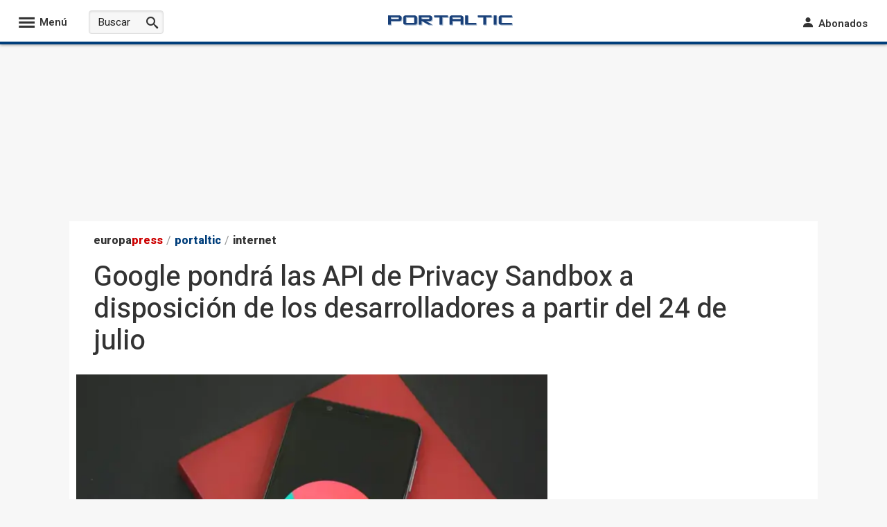

--- FILE ---
content_type: text/html; charset=utf-8
request_url: https://www.europapress.es/portaltic/internet/noticia-google-pondra-api-privacy-sandbox-disposicion-desarrolladores-partir-24-julio-20230720173934.html
body_size: 105030
content:

<!DOCTYPE html>
<html lang="es" xml:lang="es" xmlns="https://www.w3.org/1999/xhtml" xmlns:og="https://opengraphprotocol.org/schema/" xmlns:fb="https://www.facebook.com/2008/fbml" prefix="og: https://ogp.me/ns#">
<head><meta http-equiv="Content-Type" content="text/html; charset=utf-8" /><base href="https://www.europapress.es"/><meta http-equiv='content-language' content='es-ES'><meta http-equiv="x-dns-prefetch-control" content="on" /><link rel="dns-prefetch" href="//s01.europapress.net" /><link rel="dns-prefetch" href="//s03.europapress.net" /><link rel="dns-prefetch" href="//img.europapress.es" /><link rel="preconnect" href="https://fonts.googleapis.com" /><link rel="preconnect" href="https://fonts.gstatic.com" crossorigin="" /><link rel="dns-prefetch" href="//ajax.googleapis.com" /><link rel="dns-prefetch" href="//google-analytics.com" /><link rel="dns-prefetch" href="//b.scorecardresearch.com" /><link rel="dns-prefetch" href="//platform.twitter.com" /><link rel="preconnect" href="https://sdk.privacy-center.org/" /><link rel="preload" href="https://www.europapress.es/fonts/Heebo.woff2" as="font" type="font/woff2"/>
        <style>
            @font-face {
                font-family: 'Heebo';
                font-style: normal;
                font-weight: 100 900;
                font-display: fallback;
                src: url(https://www.europapress.es/fonts/Heebo.woff2) format('woff2');
                unicode-range: U+0000-00FF, U+0131, U+0152-0153, U+02BB-02BC, U+02C6, U+02DA, U+02DC, U+0304, U+0308, U+0329, U+2000-206F, U+2074, U+20AC, U+2122, U+2191, U+2193, U+2212, U+2215, U+FEFF, U+FFFD;
            }
        </style>
    
    <link rel="preload" as="image" href="https://img.europapress.es/fotoweb/fotonoticia_20230720173934_320.avif"  imagesrcset="https://img.europapress.es/fotoweb/fotonoticia_20230720173934_320.avif 320w, https://img.europapress.es/fotoweb/fotonoticia_20230720173934_412.avif 412w, https://img.europapress.es/fotoweb/fotonoticia_20230720173934_560.avif 560w, https://img.europapress.es/fotoweb/fotonoticia_20230720173934_690.avif 690w, https://img.europapress.es/fotoweb/fotonoticia_20230720173934_750.avif 750w, https://img.europapress.es/fotoweb/fotonoticia_20230720173934_828.avif 828w" imagesizes="(max-width: 320px) 100vw, (max-width: 412px) 100vw, (max-width: 560px) 100vw, (max-width: 690px) 100vw, (max-width: 750px) 100vw, (max-width: 828px) 100vw, 828px"  type="image/avif" fetchpriority="high" />

        <link rel="preload" href="https://sdk.privacy-center.org/61fa359b-2e50-4dea-8d65-3524ca91cce4/loader.js?target_type=notice&target=VAyWmzHB" as="script" fetchpriority="high"/>
        <link rel="preload" href="https://tags.refinery89.com/europapresses.js" as="script" fetchpriority="high" />
    

    <script type="text/javascript">var _sf_startpt = (new Date()).getTime()</script>
    
    <link rel="preload" href="https://fonts.europapress.net/icomoonEPv4.woff2" as="font" type="font/woff2" crossorigin="" /><title>
	Google pondr&#225; las API de Privacy Sandbox a disposici&#243;n de los desarrolladores a partir del 24 de julio
</title><link href="https://s01.europapress.net/imagenes/estaticos/favicons/portaltic/favicon-32.ico" rel="shortcut icon" /><link rel="apple-touch-icon-precomposed" sizes="152x152" href="https://s01.europapress.net/imagenes/estaticos/favicons/portaltic/favicon-152.png" /><link rel="apple-touch-icon-precomposed" sizes="144x144" href="https://s01.europapress.net/imagenes/estaticos/favicons/portaltic/favicon-144.png" /><link rel="apple-touch-icon-precomposed" sizes="120x120" href="https://s01.europapress.net/imagenes/estaticos/favicons/portaltic/favicon-120.png" /><link rel="apple-touch-icon-precomposed" sizes="72x72" href="https://s01.europapress.net/imagenes/estaticos/favicons/portaltic/favicon-72.png" /><link rel="apple-touch-icon-precomposed" href="https://s01.europapress.net/imagenes/estaticos/favicons/portaltic/favicon-57.png" /><meta http-equiv="Content-Language" content="es" /><meta name="distribution" content="global" /><link rel="index" title="Europa Press" href="https://www.europapress.es" /><link href="https://plus.google.com/101131134978819552698" rel="publisher" />
        <script type="didomi/javascript" data-vendor="adsocy-qckpibAV"> 
                (function (d, s, id, h, t) {
                    var js, r, djs = d.getElementsByTagName(s)[0];
                    if (d.getElementById(id)) { return; }
                    js = d.createElement('script'); js.id = id; js.async = 1;
                    js.h = h; js.t = t;
                    r = encodeURI(btoa(d.referrer));
                    js.src = "//" + h + "/pixel/js/" + t + "/" + r;
                    djs.parentNode.insertBefore(js, djs);
                }(document, 'script', 'dogtrack-pixel', 'epre.spxl.socy.es', 'EPRE_737_099_441'));
      </script>
    
    <script>
        // Añadir gestión de usuarios registrados sin cargar Firebase para todos
        // Usamos localStorage para marcar si el usuario ya se registró antes y así cargar Firebase sólo cuando sea necesario.
        (function () {
            // Global GDPR flag
            var gdprAppliesGlobally = true;
            var cmpMostrado = false;

            // Clave en localStorage para indicar registro previo
            var REGISTRADO_FLAG = 'usuarioRegistrado';

            // Check if the user has accepted cookies via Didomi (vendor ID: 77)
            function didomiAceptoCookies() {
                return (
                    window.Didomi &&
                    typeof window.Didomi.getUserConsentStatus === 'function' &&
                    // Comprueba que el usuario ha dado consentimiento a Google (77)
                    window.Didomi.getUserStatusForVendor("77") &&
                    // Comprueba que el usuario ha dado consentimiento a Refinery (1264)
                    window.Didomi.getUserStatusForVendor("1264")
                );
            }

            // Marcar usuario como registrado en localStorage
            function marcarRegistrado() {
                try {
                    localStorage.setItem(REGISTRADO_FLAG, '1');
                } catch (e) {
                    console.warn('No se pudo acceder a localStorage:', e);
                }
            }


            // Verificar si el usuario se registró antes
            function esUsuarioRegistrado() {
                try {
                    return localStorage.getItem(REGISTRADO_FLAG) === '1';
                } catch (e) {
                    return false;
                }
            }

            // Dynamically load a script with async attribute and callback
            function loadScript(src, callback) {
                var script = document.createElement("script");
                script.src = src;
                script.async = true;
                script.onload = callback;
                document.head.appendChild(script);
            }

            // Load Firebase SDK scripts only when needed
            function loadFirebase(onReady) {
                if (window.firebase) {
                    onReady();
                    return;
                }
                loadScript("https://www.gstatic.com/firebasejs/7.14.6/firebase.js", function () {
                    loadScript("https://www.gstatic.com/firebasejs/7.14.5/firebase-auth.js", function () {
                        loadScript("https://www.gstatic.com/firebasejs/7.14.5/firebase-firestore.js", onReady);
                    });
                });
            }

            // Initialize Firebase once
            function initFirebase() {
                if (window.firebase && !window.firebase.apps.length) {
                    firebase.initializeApp({
                        apiKey: 'AIzaSyA_LuVY5Wz3qNClwtt7cCKQ5tBM__k5QMo',
                        authDomain: 'ep-cmp-login.firebaseapp.com',
                        projectId: 'ep-cmp-login',
                        storageBucket: 'ep-cmp-login.firebasestorage.app',
                        messagingSenderId: '239667247796',
                        appId: '1:239667247796:web:18c926dc885f02967635e1'
                    });
                    firebase.auth().languageCode = 'es';
                }
            }

            // Check if user is logged in and has an active or trialing subscription
            async function usuarioLogueadoYSuscrito() {
                var user = firebase.auth().currentUser;
                if (!user) {
                    return false;
                }

                try {
                    var snapshot = await firebase
                        .firestore()
                        .collection("customers")
                        .doc(user.uid)
                        .collection("subscriptions")
                        .where("status", "in", ["trialing", "active"])
                        .get();

                    return !snapshot.empty;
                } catch (error) {
                    console.error("Error verificando la suscripción:", error);
                    return false;
                }
            }

            // Show premium content (placeholder)
            function showPremiumContent() {
                console.log("premium content unlocked");
                // TODO: lógica para mostrar contenido premium
            }

            // Show the consent management panel (Didomi)
            function showCMP() {
                if (cmpMostrado) return;
                cmpMostrado = true;
                if (window.Didomi && typeof Didomi.notice.show === 'function') {
                    Didomi.notice.show();
                }
            }

            // CMP configuration (sin cambios en el contenido HTML/CSS)
            function DidomiTestConfig() {
                console.log("Configuramos Didomi");

                window.didomiConfig = {
                    theme: {
                        css: `.cp-login {position: absolute!important; right: 9px!important; top: -30px!important; color: white!important;}
        #didomi-host .didomi-popup-backdrop {align-items: center!important; justify-content: space-around!important; overflow: unset!important;}
        button.didomi-components-button.didomi-button.didomi-components-button--color.didomi-button-highlight.highlight-button {display: none;}
        #didomi-consent-popup .didomi-popup-header {text-align: center;}
        .btn-toggle-save {display: none!important;}
        .cp-dismiss-btn {display: block; flex: 1; height: 38px; padding: 0 20px; font-size: 16px; line-height: 18px; font-weight: bold; text-align: center; cursor: pointer; border: 1px solid rgba(34, 34, 34, 0.2); border-radius: 14px!important; background-color: #eee; color: #555;}
        .didomi-popup-actions-container {display: none!important;}
        .cp-wall-button-cookie {background-color: rgb(5, 104, 123);}
        #didomi-host .didomi-popup-backdrop {background-color: rgba(160, 160, 160, 0.8);}
        #didomi-host .didomi-popup-notice .didomi-popup-notice-text, #didomi-host .didomi-popup-notice .didomi-popup-notice-subtext {max-width: none!important;}
        #didomi-host .didomi-popup-notice {max-width: 600px; padding: 20px 30px 10px 30px;}
        #didomi-host .didomi-components-button span {font-weight: 500;}
        #cp-login {position: absolute; top: -25px; right: 0; color: white; margin-right: 0; display: flex!important; flex-direction: row!important; gap: 8px; margin-right: 6px;}
        #didomi-host .scroleable {display: flex; flex-direction: column;}
        .h2title {text-align: center;}
        #didomi-host .didomi-popup-container {border-color: rgba(5, 104, 123, 1);}
        .didomi-popup-notice-logo-container img {float: none!important; margin: auto; margin-bottom: auto!important;}
        #didomi-host .didomi-popup-container {border-color: white;}
        .didomi-popup-notice-logo-container {min-height: 52px;}
        #didomi-host .didomi-components-button {flex: 1; border-radius: 14px!important;}
        .cp-button-separator {margin-bottom: 15px;}
        #didomi-host .didomi-exterior-border {border: none!important;}
        .cp-button-separator {display: flex!important; flex-direction: row!important; gap: 25px!important; margin-top: 15px;}
        div#buttons {display: none!important;}
        #didomi-host .didomi-mobile #didomi-popup .didomi-popup-notice {padding: 10px; font-size: 12px; line-height: normal;}
        #didomi-host .didomi-popup-container {border-color: white!important; border-radius: 14px!important;}
        #didomi-host .didomi-popup-notice .didomi-popup-notice-text p {margin: 0px; font-size: 13px; text-rendering: optimizeLegibility; -webkit-font-smoothing: antialiased;}
        @media only screen and (max-width: 600px) {
        #didomi-host .didomi-popup-notice .didomi-popup-notice-text p {margin: 0px; font-size: 13px; text-rendering: optimizeLegibility; -webkit-font-smoothing: antialiased;}
            .cp-button-separator {display: flex!important; flex-direction: column!important; gap: 20px!important; margin-top: 15px;}
            #didomi-host .didomi-exterior-border {border-style: solid;border-radius: 10px;border-width: 0px;padding: 20px;margin: auto;}
            button.didomi-components-button.didomi-button.didomi-components-button--color.didomi-button-highlight.highlight-button {display: none !important;}
            .didomi-consent-popup-body.didomi-popup-body {max-height: 50vh;overflow: scroll;}
            span.cp-wall-cta.cp-wall-cta-sub2 {color: #178fe6 !important;}
            #didomi-host .didomi-popup-container {border-radius: 0!important;}
            #didomi-host .didomi-popup-notice .didomi-popup-notice-text p {margin: 0px; font-size: 12px; text-rendering: optimizeLegibility; -webkit-font-smoothing: antialiased;}
            #didomi-host .didomi-mobile .didomi-components-button {font-size: 17px; padding-top: 15px!important; padding-bottom: 15px!important; text-transform: uppercase;}
            #detalles {font-size: 11px!important; padding-top: 15px;}
            div#flexcentro {padding-left: 10px; padding-right: 10px;}
            #didomi-host .scroleable {display: flex; flex-direction: column; max-height: 250px; overflow: scroll;}
            #didomi-host .didomi-mobile #didomi-popup .didomi-popup-notice p{padding:0px!important;}
        }`
                    },
                    bots: {
                        "consentRequired": false
                    },
                    region: 'MD',
                    country: 'ES',
                    notice: {
                        position: "popup",
                        targets: ["www.europapress.es"],
                        platform: "web",
                        denyOptions: { button: "primary" },
                        content: {
                            popup: {
                                es: `<div class="cp-wall-separator"></div>
                          <div class="cp-wall-section cp-wall-section-cookie cp-wall-cookies">
                              <div class="scrollable">
                                  <p style="margin-bottom:10px; line-height:1.4; color:#767676;">
                                      Con tu consentimiento, nosotros y nuestros
                                      <a style="color: grey!important" onclick="Didomi.preferences.show('vendors')">
                                          {numberOfPartners} colaboradores
                                      </a>
                                      usamos cookies o tecnologías similares para almacenar, acceder y procesar datos personales, como tus visitas a esta página web, las direcciones IP y los identificadores de cookies. Algunos socios no te piden consentimiento para procesar tus datos y se amparan en su legítimo interés comercial.
                                  </p>
                                    <div class="cp-button-separator">
                                        <button
                                            class="didomi-components-button didomi-button didomi-learn-more-button didomi-button-standard standard-button"
                                            style="background-color:white !important;"
                                            onclick="window.location = '/ep-cmp-login.html';">
                                            <span class="cp-wall-cta cp-wall-cta-sub2">RECHAZAR Y SUSCRIBIRSE</span>
                                        </button>
                                        <button
                                            class="didomi-components-button didomi-button didomi-dismiss-button didomi-components-button--color didomi-button-highlight highlight-button"
                                            style="color:#ffffff; background-color:#178fe6; border-radius:0; border:1px solid rgba(5,104,123,0.3); display:block !important;"
                                            onclick="Didomi.setUserAgreeToAll();">
                                            <span class="cp-wall-cta cp-wall-cta-cookie">ACEPTAR Y CONTINUAR</span>
                                        </button>
                                    </div>
                                  <p style="margin-bottom:10px; line-height:1.4; color:#767676;">
                                      Al hacer clic en <strong>"Rechazar y suscribirse"</strong> y hacer el pago, no permites la instalación de cookies y eliges acceder mediante la suscripción sin cookies. En este caso, solo se instalarán las cookies necesarias para la navegación.
                                      Puedes retirar tu consentimiento u oponerte al procesamiento de datos según el interés legítimo en cualquier momento haciendo clic en <a style="color: grey!important" onclick="Didomi.preferences.show('purposes')">más información</a>.
                                      Para obtener más detalles, visita nuestra <a style="color: grey!important" href="{privacyPolicyURL}" target="_blank">Política de Cookies</a>.
                                  </p>

                              </div>
                          </div>`,
                                en: `<div class="cp-wall-separator"></div>
                                <div class="cp-wall-section cp-wall-section-cookie cp-wall-cookies">
                                    <div class="scrollable">
                                        <p style="margin-bottom:10px; line-height:1.4; color:#767676;">
                                            With your consent, we and our
                                            <a style="color: grey!important" onclick="Didomi.preferences.show('vendors')">
                                                {numberOfPartners} partners
                                            </a>
                                            use cookies or similar technologies to store, access, and process personal data, such as your visits to this website, IP addresses, and cookie identifiers. Some partners do not ask for your consent to process your data and rely on their legitimate business interest.
                                        </p>
                                        <div class="cp-button-separator">
                                            <button
                                                class="didomi-components-button didomi-button didomi-learn-more-button didomi-button-standard standard-button"
                                                style="background-color:white !important;"
                                                onclick="window.location = '/ep-cmp-login.html';">
                                                <span class="cp-wall-cta cp-wall-cta-sub2">Decline and Subscribe</span>
                                            </button>
                                            <button
                                                class="didomi-components-button didomi-button didomi-dismiss-button didomi-components-button--color didomi-button-highlight highlight-button"
                                                style="color:#ffffff; background-color:#178fe6; border-radius:0; border:1px solid rgba(5,104,123,0.3); display:block !important;"
                                                onclick="Didomi.setUserAgreeToAll();">
                                                <span class="cp-wall-cta cp-wall-cta-cookie">Accept and Continue</span>
                                            </button>
                                        </div>
                                        <p style="margin-bottom:10px; line-height:1.4; color:#767676;">
                                            By clicking <strong>"Decline and Subscribe"</strong> and completing the payment, you do not permit cookies to be installed and choose to access via a cookie-free subscription. In this case, only the cookies strictly necessary for navigation will be installed.
                                            You may withdraw your consent or object to the processing of data based on legitimate interest at any time by clicking <a style="color: grey!important" onclick="Didomi.preferences.show('purposes')">more information</a>.
                                            For further details, please visit our <a style="color: grey!important" href="{privacyPolicyURL}" target="_blank">Cookie Policy</a>.
                                        </p>
                                    </div>
                                </div>
                                `
                            }
                        }
                    },
                };
            }

            // CMP stub y message handling (sin cambios)
            (function setupCmpStub() {
                function stubFunction(command, parameter, callback) {
                    if (typeof callback === 'function') {
                        window.__cmpBuffer = window.__cmpBuffer || [];

                        if (command === 'ping') {
                            callback({
                                gdprAppliesGlobally: gdprAppliesGlobally,
                                cmpLoaded: false
                            }, true);
                        } else {
                            window.__cmpBuffer.push({ command, parameter, callback });
                        }
                    }
                }

                stubFunction.stub = true;

                if (typeof window.__cmp !== 'function') {
                    window.__cmp = stubFunction;
                    window.addEventListener
                        ? window.addEventListener('message', onMessage, false)
                        : window.attachEvent('onmessage', onMessage);
                }

                function onMessage(event) {
                    var raw = event.data;

                    // Si es string, verificar que empiece por '{' antes de parsear
                    if (typeof raw === 'string') {
                        raw = raw.trim();
                        if (!raw.startsWith('{')) {
                            return; // Ignorar mensajes no JSON
                        }
                        try {
                            raw = JSON.parse(raw);
                        } catch (e) {
                            return; // Ignorar si JSON inválido
                        }
                    }

                    // A partir de aquí, 'raw' es un objeto JavaScript
                    if (!raw.__cmpCall) {
                        return; // No es un mensaje CMP, ignorar
                    }

                    var call = raw.__cmpCall;
                    window.__cmp(call.command, call.parameter, function (returnValue, success) {
                        var response = {
                            __cmpReturn: {
                                returnValue: returnValue,
                                success: success,
                                callId: call.callId
                            }
                        };
                        event.source.postMessage(
                            typeof event.data === 'string' ? JSON.stringify(response) : response,
                            '*'
                        );
                    });
                }


                (function insertLocator() {
                    if (window.frames.__cmpLocator) return;

                    if (document.body && document.body.firstChild) {
                        var iframe = document.createElement('iframe');
                        iframe.style.display = 'none';
                        iframe.name = '__cmpLocator';
                        iframe.title = 'cmpLocator';
                        document.body.insertBefore(iframe, document.body.firstChild);
                    } else {
                        setTimeout(insertLocator, 5);
                    }
                })();
            })();

            // Carga externa de privacy-center (sin cambios)
            (function loadPrivacyCenter() {
                var loader = document.createElement('script');
                loader.id = 'spcloader';
                loader.async = true;
                loader.src = 'https://sdk.privacy-center.org/61fa359b-2e50-4dea-8d65-3524ca91cce4/loader.js?target_type=notice&target=VAyWmzHB';
                loader.charset = 'utf-8';

                var firstScript = document.getElementsByTagName('script')[0];
                firstScript.parentNode.insertBefore(loader, firstScript);
            })();

            // Didomi ready logic: diferir Firebase hasta interacción o si ya está registrado
            window.didomiConfig = window.didomiConfig || {};
            window.didomiOnReady = window.didomiOnReady || [];
            DidomiTestConfig();

            window.didomiOnReady.push(function (didomi) {
                if (didomiAceptoCookies()) {
                    console.log('Cookies accepted');
                    // Si está registrado (localStorage), cargar Firebase de inmediato para verificar suscripción
                    if (esUsuarioRegistrado()) {
                        loadFirebase(function () {
                            initFirebase();
                            setupAuthObserver();
                        });
                    }
                } else {
                    console.log('Cookies not accepted. Mostrando CMP sin cargar Firebase.');
                    showCMP();

                    // Agregar listeners a los botones del CMP para activar Firebase cuando el usuario haga clic
                    document.addEventListener('DOMContentLoaded', function () {
                        var denyBtn = document.querySelector('.didomi-learn-more-button');
                        var acceptBtn = document.querySelector('.didomi-dismiss-button');

                        if (denyBtn) {
                            denyBtn.addEventListener('click', function () {
                                loadFirebase(function () {
                                    initFirebase();
                                    setupAuthObserver();
                                });
                            });
                        }

                        if (acceptBtn) {
                            acceptBtn.addEventListener('click', function () {
                                loadFirebase(function () {
                                    initFirebase();
                                    setupAuthObserver();
                                });
                            });
                        }
                    });
                }
            });

            // Configurar observer de autenticación y comprobación de suscripción
            function setupAuthObserver() {
                firebase.auth().onAuthStateChanged(async function (user) {
                    if (user) {
                        console.log('Usuario:', user.uid);
                        // Marcar como registrado sólo después del login (una vez autenticado)
                        marcarRegistrado();

                        var suscrito = await usuarioLogueadoYSuscrito();

                        if (suscrito) {
                            console.log('Suscrito:', suscrito);
                            didomi.setUserDisagreeToAll();
                            showPremiumContent();
                        } else {
                            console.log('Suscrito:', suscrito);
                            showCMP();
                        }
                    } else {
                        console.log('Usuario no autenticado');
                        showCMP();
                    }
                });
            }
        })();
    </script>














    <script type="didomi/javascript" data-vendor="refinery89-NXfnDMgt" src="https://tags.refinery89.com/europapresses.js"></script>











<link rel="preload" href="/css/estilos_1152921504607895553_0_r3110.css" as="style" onload="this.onload=null;this.rel='stylesheet'">
<noscript>    <link href="/css/estilos_1152921504607895553_0_r3110.css" type="text/css" rel="stylesheet"/></noscript>
    <style type="text/css">

  .full-page-width-noticia #NoticiaPrincipal #CuerpoNoticiav2 {
        font-size: 1.9rem;
        line-height: 1.6;
        display: block;
        position: relative;
        font-family: 'Heebo', sans-serif;
        margin-left: 35px;
        max-width: 637px;
    }



  #widgetDana
{
    display:none;
}

  #NoticiaPrincipal > p, #NoticiaPrincipal > p, #NoticiaPrincipal #CuerpoNoticia > p, #NoticiaPrincipal #CuerpoNoticia > h2, #NoticiaPrincipal #CuerpoNoticia > h3, #NoticiaPrincipal #CuerpoNoticia > #taboola-mid-article-recommendation-unit {
    margin-left: 35px;
    max-width: 637px;
    font-size: 1.9rem;
    line-height: 1.6;
}


    </style>
<link rel="preload" href="/css/estilos_262144_0_r3110.css" as="style" onload="this.onload=null;this.rel='stylesheet'">
<noscript><link href="/css/estilos_262144_0_r3110.css" type="text/css" rel="stylesheet"/></noscript>

        <script type="didomi/javascript" data-vendor="opensignal-y2FN4Y9q" src="https://cdn.onesignal.com/sdks/OneSignalSDK.js"></script>
    
    <script defer type="text/javascript" src="/js/scripts_703704625840129_1466.js"></script>
 

    <script type="didomi/javascript" data-vendor="taboola">
        window._newsroom = window._newsroom || [];
        !function (e, f, u) {
            e.async = 1;
            e.src = u;
            f.parentNode.insertBefore(e, f);
        }(document.createElement('script'),
            document.getElementsByTagName('script')[0], '//c2.taboola.com/nr/europapress-europapress/newsroom.js');
    </script>


    
<meta http-equiv="Refresh" content="600" />
<script async type="text/javascript" src="https://www.googletagmanager.com/gtag/js?id=G-TBT8NGP4NL"></script>
<script type="text/javascript">
window.dataLayer = window.dataLayer || [];
function gtag(){dataLayer.push(arguments);}
   gtag('js', new Date());
gtag('consent', 'default', {ad_storage: 'denied', ad_user_data: 'denied', ad_personalization: 'denied', analytics_storage: 'denied', wait_for_update: 500,region: ['ES'] });
   gtag('config', 'G-TBT8NGP4NL');
   gtag('set', 'G-TBT8NGP4NL', {cookieDomain: 'europapress.es', siteSpeedSampleRate: 5, 'allowLinker': true});
   gtag('set', 'G-TBT8NGP4NL', {'linker':{ domains: ['aldia.cat', 'culturaocio.com', 'infosalus.com', 'notimerica.com']}});

   gtag('config', 'G-2HWC8HS3FS', {'name': 'audit', cookieDomain: 'europapress.es', siteSpeedSampleRate: 5, 'allowLinker': true});
   gtag('set', 'G-TBT8NGP4NL', {'audit.linker':{ domains: ['aldia.cat', 'culturaocio.com', 'infosalus.com', 'notimerica.com']}});

</script>

<meta name="viewport" content="width=1080" />
    



    <style>
        body.wallpaper-ep-home {
            background-position: 50% 60px !important;
        }
    </style>



    
        <script type="didomi/javascript" data-vendor="taboola">
            window._taboola = window._taboola || [];
            _taboola.push({ article: 'auto' });
            !function (e, f, u, i) {
                if (!document.getElementById(i)) {
                    e.async = 1;
                    e.src = u;
                    e.id = i;
                    f.parentNode.insertBefore(e, f);
                }
            }(document.createElement('script'),
                document.getElementsByTagName('script')[0],
                '//cdn.taboola.com/libtrc/europapress-europapress/loader.js',
                'tb_loader_script');
            if (window.performance && typeof window.performance.mark == 'function') { window.performance.mark('tbl_ic'); }
        </script>

    
        <script defer type="text/plain" data-cmp-vendor="42" data-cmp-script>
         window._taboola = window._taboola || [];
         _taboola.push({ article: 'auto' });
         !function (e, f, u, i) {
             if (!document.getElementById(i)) {
                 e.async = 1;
                 e.src = u;
                 e.id = i;
                 f.parentNode.insertBefore(e, f);
             }
         }(document.createElement('script'),
             document.getElementsByTagName('script')[0],
             '//cdn.taboola.com/libtrc/europapress-europapress/loader.js',
             'tb_loader_script');
         if (window.performance && typeof window.performance.mark == 'function') { window.performance.mark('tbl_ic'); }
        </script>

    

    
    <script>
        var googletag = googletag || {};
        googletag.cmd = googletag.cmd || [];
</script>

                                                          <script type="text/javascript">
                                                                            window.addEventListener('load', function () {
                                                                                document.addEventListener('copy', addLinkCopy);});
                                                          </script><link rel='alternate' type='application/rss+xml' href='https://www.europapress.es/rss/rss.aspx?ch=595' /><meta name="title" content="Google pondr&#225; las API de Privacy Sandbox a disposici&#243;n de los desarrolladores a partir del 24 de julio" />
<meta name="description" content="&amp;nbsp;&amp;nbsp;&amp;nbsp;Google ha anunciado que el pr&#243;ximo lunes 24 de julio comenzar&#225; a habilitar gradualmente..." /><link rel="img_src" href="https://img.europapress.es/fotoweb/fotonoticia_20230720173934_1200.jpg" /><meta property="og:image" content="https://img.europapress.es/fotoweb/fotonoticia_20230720173934_1200.jpg" /><meta property="og:image:type" content="image/jpeg" /><meta property="og:image:width" content="1024" /><meta property="og:image:height" content="683" /><meta name="date" content="2023-07-20T17:39:34 +02:00" /><meta name="DC.title" content="Google pondr&#225; las API de Privacy Sandbox a disposici&#243;n de los desarrolladores a partir del 24 de julio" /><meta name="DC.date.issued" content="2023-07-20T17:39:34 +02:00" /><meta name="DC.description" content="&amp;nbsp;&amp;nbsp;&amp;nbsp;Google ha anunciado que el pr&#243;ximo lunes 24 de julio comenzar&#225; a habilitar gradualmente..." /><meta name="DC.subject" content="Google" /><meta name="DC.creator" content="Europa Press" /><meta name="DC.publisher" content="Europa Press" /><meta name="DC.language" content="(SCHEME=ISO639) es" /><meta name="resource-type" content="document" /><meta name="medium" content="news" /><meta name="news_keywords" content="Google" /><meta name="original-source" content="https://www.europapress.es/portaltic/internet/noticia-google-pondra-api-privacy-sandbox-disposicion-desarrolladores-partir-24-julio-20230720173934.html" /><link rel="canonical" href="https://www.europapress.es/portaltic/internet/noticia-google-pondra-api-privacy-sandbox-disposicion-desarrolladores-partir-24-julio-20230720173934.html" /><meta property="fb:app_id" content="1127429407274599" /><meta property="article:publisher" content="https://www.facebook.com/portaltic" /><meta property="fb:profile_id" content="519022784832543" /><meta property="og:title" content="Google pondr&#225; las API de Privacy Sandbox a disposici&#243;n de los desarrolladores a partir del 24 de julio" /><meta property="og:description" content="&amp;nbsp;&amp;nbsp;&amp;nbsp;Google ha anunciado que el pr&#243;ximo lunes 24 de julio comenzar&#225; a habilitar gradualmente..." /><meta property="og:type" content="article" /><meta property="og:site_name" content="europapress.es" /><meta property="og:locale" content="es_ES" /><meta property="og:url" content="https://www.europapress.es/portaltic/internet/noticia-google-pondra-api-privacy-sandbox-disposicion-desarrolladores-partir-24-julio-20230720173934.html" /><meta property="og:updated_time" content="2023-07-20T17:39:34 +02:00" /><meta property="article:published_time" content="2023-07-20T17:39:34 +02:00" /><meta property="article:tag" content="Google" /><meta name="twitter:card" content="summary_large_image" /><meta name="twitter:site" content="@europapress" /><meta name="twitter:url" content="https://www.europapress.es/portaltic/internet/noticia-google-pondra-api-privacy-sandbox-disposicion-desarrolladores-partir-24-julio-20230720173934.html" /><meta name="twitter:title" content="Google pondr&#225; las API de Privacy Sandbox a disposici&#243;n de los..." /><meta name="twitter:description" content="&amp;nbsp;&amp;nbsp;&amp;nbsp;Google ha anunciado que el pr&#243;ximo lunes 24 de julio comenzar&#225; a habilitar gradualmente..." /><meta name="twitter:image" content="https://img.europapress.es/fotoweb/fotonoticia_20230720173934_1200.jpg" /><meta name="twitter:image:width" content="1024" /><meta name="twitter:image:height" content="683" />
<meta name="section" content="PortalTIC" /><script type="application/ld+json">
{"@context":"http://schema.org","@type":["NewsArticle","ReportageNewsArticle"],"inLanguage":"es","mainEntityOfPage":{"@type":"WebPage","@id":"https://www.europapress.es/portaltic/internet/noticia-google-pondra-api-privacy-sandbox-disposicion-desarrolladores-partir-24-julio-20230720173934.html"},"author":{"@type":"Organization","name":"portaltic","url":"https://www.europapress.es"},"publisher":{"@type":"Organization","name":"portaltic","logo":{"@type":"ImageObject","url":"https://s01.europapress.net/imagenes/estaticos/amp-logo/logo-portaltic.png","width":"600","height":"60"}},"publishingPrinciples":{"@type":"CreativeWork","url":"https://www.europapress.es/codigo-etico/"},"headline":"Google pondrá las API de Privacy Sandbox a disposición de los desarrolladores a partir del 24 de julio","description":"&amp;nbsp;&amp;nbsp;&amp;nbsp;Google ha anunciado que el pr&#243;ximo lunes 24 de julio comenzar&#225; a habilitar gradualmente...","url":"https://www.europapress.es/portaltic/internet/noticia-google-pondra-api-privacy-sandbox-disposicion-desarrolladores-partir-24-julio-20230720173934.html","image":{"@type":"ImageObject","url":"https://img.europapress.es/fotoweb/fotonoticia_20230720173934_1200.jpg","height":801,"width":1200},"dateCreated":"2023-07-20T17:39:34 +02:00","datePublished":"2023-07-20T17:39:34 +02:00","dateModified":"2023-07-20T17:39:34 +02:00","articleBody":"   MADRID, 20 Jul. (Portaltic\/EP) -      Google ha anunciado que el próximo lunes 24 de julio comenzará a habilitar gradualmente las interfaces de programación de aplicaciones (API, por sus siglas en inglés) de Privacy Sandbox, con la actualización estable de Chrome 115, a fin de que los desarrolladores puedan probarlas.     Las páginas web utilizan 'cookies' de terceros y otros mecanismos para rastrear el comportamiento de navegación de los usuarios en internet y poder proponer temas de interés con objetivos publicitarios, entre otros.      En este sentido, Google aboga por eliminar gradualmente estos mecanismos de cara a ofrecer más privacidad a los usuarios y protección de sus datos durante la navegación. Para ello, el gigante tecnológico está llevando a cabo la iniciativa Privacy Sandbox.     En concreto, Privacy Sandbox es la propuesta de Google para ofrecer publicidad digital respetuosa con los datos de los usuarios, es decir, protege la privacidad de las personas en línea eliminando las 'cookies' de seguimiento de terceros en Chrome con API alternativas.     Así en el mes de febrero, la compañía lanzó la versión beta de Privacy Sandbox y, durante el mes de mayo, anunció que las API de esta herramienta estarían disponibles en el mes de julio para que los desarrolladores pudieran utilizarlas para llevar a cabo pruebas a gran escala.     Ahora, tras tres años trabajando con el ecosistema de internet para desarrollar nuevas tecnologías que preserven la privacidad de los usuarios, Google ha actualizado Chrome a su versión 115, y ha indicado que comenzará a habilitar gradualmente distintas API de Privacy Sandbox a partir del próximo lunes, 24 de julio.     En concreto, habilitará la API de Temas (Topics API), que se basa en clasificar los intereses de los usuarios según su uso de la web sin compartir la información directamente con los anunciantes. También se habilitará la API de informes de atribución (Attribution Reporting API), cuya función es medir los clics y visualizaciones de los usuarios para comprender si los anuncios han generado impacto.     Finalmente, se pondrá a disposición de los desarrolladores la API de audiencia protegida (Protected Audience API), que permite mostrar anuncios enfocados en los intereses de los usuarios teniendo en cuenta las interacciones anteriores con los anunciantes.     De esta forma, según ha detallado en un comunicado en su blog, Google habilitará las API de \"relevancia y medición\" para un porcentaje concreto de instancias de navegador, que irá aumentando poco a poco para \"asegurar que puedan monitorear y responder cualquier problema potencial\".     Una vez puestas a disposición de los desarrolladores, la compañía tecnológica pretende habilitar las API de forma gradual en los próximos meses, para llevarlas a \"aproximadamente el 35 por ciento de los navegadores\" durante la semana del 24 de julio.     Por tanto, la dará acceso a un grupo inicial de desarrolladores que podrá probar todas las API habilitadas y por otra parte, creará varios grupos aislados de desarrolladores para que prueben un \"subconjunto aislado\" de las API habilitadas. Esto se debe a que, de esta forma, será más sencillo identificar posibles problemas con estas interfaces.     Posteriormente, Google ha indicado que planea extender la disponibilidad a aproximadamente el 60 por ciento de los navegadores a principios del mes de agosto, continuando con los grupos experimentales.     Finalmente, \"si todo va bien\" la compañía aumentará a aproximadamente al 99 por ciento de los navegadores a mediados de agosto, coincidiendo con la versión estable de Chrome 116. En este momento, también han detallado que unificarán los grupos de prueba de desarrolladores, manteniendo grupos pequeños y aislados sin todas las API habilitadas con el objetivo de mantener la monitorización.     Por otra parte, Google ha explicado que para poder accede a las API de \"medición y relevancia\" de Privacy Sandbox en Chrome, los desarrolladores intersados deberán completar un proceso de inscripción y certificación.   ","articleSection":"Internet"}
</script>
<style>
[data-md-tooltip]{position:relative;white-space:nowrap;z-index:10}[data-md-tooltip]:before{content:attr(data-md-tooltip);position:absolute;bottom:-40px;left:50%;padding:10px 8px;line-height:1.1;transform:translateX(-50%) scale(0);transition:transform .2s ease-in-out;transform-origin:top;background:#616161e6;color:#fff;border-radius:2px;font-size:12px;font-family:Roboto,sans-serif;font-weight:400}[data-md-tooltip]:hover:before{transform:translateX(-50%) scale(1)}[data-md-tooltip].md-tooltip--top:before{top:-35px;bottom:auto;transform:translateX(-50%) scale(0);transform-origin:bottom center}[data-md-tooltip].md-tooltip--top:hover:before{transform:translateX(-50%) scale(1)}[data-md-tooltip].md-tooltip--right:before{left:auto;right:-10px;bottom:auto;top:50%;transform:translate(100%,-50%) scale(0);transform-origin:left center}[data-md-tooltip].md-tooltip--right:hover:before{transform:translate(100%,-50%) scale(1)}[data-md-tooltip].md-tooltip--left:before{left:-15px;right:auto;bottom:auto;top:50%;transform:translate(-100%,-50%) scale(0);transform-origin:right center}[data-md-tooltip].md-tooltip--left:hover:before{transform:translate(-100%,-50%) scale(1)}[data-md-tooltip].md-tooltip-disabled:before{display:none}html{font-size:62.5%}body{margin:0;background-color:#f7f7f7;font-size:15px}a{color:#333}a:link{text-decoration:none}a:visited{text-decoration:none}a:active{text-decoration:none}img{border:0}a img{border:0}ul,ol{padding:0;margin:0}*::selection{background:#666;color:#fff}::-moz-selection{background:#666;color:#fff}.list-roman{list-style-type:lower-roman;margin:20px 20px 20px 40px}.list-roman li{margin-bottom:10px}@font-face{font-family:'icomoon';src:url("https://fonts.europapress.net/icomoonEPv4.eot?#iefix") format("embedded-opentype"),url("https://fonts.europapress.net/icomoonEPv4.woff2") format('woff2'),url("https://fonts.europapress.net/icomoonEPv4.woff") format('woff'),url("https://fonts.europapress.net/icomoonEPv4.ttf") format("truetype"),url("https://fonts.europapress.net/icomoonEPv4.svg#icomoon") format("svg");font-style:normal;font-weight:normal;font-display:swap}[class^="icon-"]:before,[class*=" icon-"]:before{font-family:'icomoon';font-style:normal;speak:none;font-weight:normal;-webkit-font-smoothing:antialiased}.icon-custom-quot-right:before{content:""}.icon-play_video{position:absolute;z-index:3;top:4px;right:4px;background-color:rgba(204,0,0,.8);width:40px;height:40px !important;line-height:40px !important;text-align:center;border-radius:0}.icon-play_video:before{content:"";font-family:icomoon;font-size:20px;color:#fff}.icon-play:before{content:"";font-family:icomoon;font-size:20px;color:#fff}.icon-search:before{content:""}.icon-close:before{content:""}.icon-menu:before{content:""}.icon-user:before{content:""}.icon-bolt:before{content:""}.icon-facebook:before{content:""}.icon-twitter:before{content:""}.icon-linkedin:before{content:""}.icon-whatsapp:before{content:""}.icon-youtube:before{content:""}.icon-instagram:before{content:""}.icon-pointer:before{content:""}.icon-world:before{content:""}.icon-share:before{content:""}.icon-weather:before{content:""}.icon-cinema:before{content:""}.icon-tv:before{content:""}.icon-car:before{content:""}.icon-jam:before{content:""}.icon-sorteo:before{content:""}.icon-horoscope:before{content:""}.icon-search2:before{content:""}.icon-envelope:before{content:""}.icon-rss:before{content:""}.icon-printer:before{content:""}.icon-email:before{content:""}.icon-zoom-out:before{content:""}.icon-zoom-in:before{content:""}.icon-revista:before{content:""}.icon-update:before{content:""}.icon-alert:before{content:""}.icon-warning:before{content:""}.icon-chain:before{content:""}.icon-redo2:before{content:""}.icon-play2:before{content:""}.icon-arrow-right:before{content:""}.icon-arrow-left:before{content:""}.icon-arrow-up:before{content:""}.icon-arrow-down:before{content:""}.icon-galeria:before{content:""}.icon-vote:before{content:""}.icon-bolt:before{content:""}.icon-headphone:before{content:""}.panel-streaming-menu{display:inline-block;vertical-align:top;margin-top:12px}.panel-streaming-menu a{text-overflow:ellipsis;max-width:250px;white-space:nowrap}.panel-streaming-menu a.btn-theme-warning{background-color:#e08d2f;border-color:#e08d2f}.panel-streaming-menu a .icon-video:before{content:"";font-family:icomoon;font-size:12px;color:#fff;margin-right:4px}.boton-social.pequeño{display:inline-block;width:40px;line-height:40px;height:40px;padding:0;margin:0;border-radius:50%;position:relative;text-align:center;margin:5px;cursor:pointer}.icono-boton-social.pequeño{font-size:20px;display:inline-block;color:#fff;padding:0;margin:0}.boton-social.pequeño.twitter{background-color:#28a9e2}.boton-social.pequeño.facebook{background-color:#3b5998;margin-left:5px !important}.boton-social.pequeño.linkedin{background-color:#0077b5}.boton-social.pequeño.email{background-color:#bd2a32}@media only screen and (min-device-width:768px) and (max-device-width:1024px){.logo-cabecera.six.columns{width:51%}.utiles.three.columns,.acciones-menu.three.columns{width:22%}}.menu-horizontal-superior{position:relative}.menu-horizontal-superior .btn-group-menu.btn-boletin-cabecera{margin-right:10px}.menu-horizontal-superior .btn-group-menu.btn-boletin-cabecera .icon-envelope{color:#c00;font-size:13px;margin-right:4px}.navegacionFixed{background:none repeat scroll 0 0 #fff;box-shadow:0 1px 4px #999;height:60px;list-style:none outside none;margin-left:auto;margin-right:auto;position:relative;width:100%;z-index:8}.navegacionFixed .container{width:100%;margin-left:0;max-width:none}.navegacionFixed .active{color:#c00 !important;font-weight:700 !important}.navegacionFixed .logo-cabecera{margin:16px 0 0 20px;text-align:center}.navegacionFixed .LogoPortadaHOME{position:relative;top:-5px}.navegacionFixed .LogoPortadaHOME .logo-europapress-texto{font-size:30px}.navegacionFixed .imagen-logo-cabecera{height:auto;width:180px;margin:22px 0 0 0;vertical-align:bottom}.navegacionFixed .imagen-logo-cabecera.latam{border-bottom:0;border-right:1px solid #d5d5d5;width:160px;height:auto;margin:0 15px 0 0;padding:0 15px 8px 0}.navegacionFixed .imagen-logo-cabecera.turismo{border-right:1px solid #d5d5d5;width:188px;height:auto;margin:10px 15px 0 0;padding:0}.navegacionFixed .imagen-logo-cabecera.mercadofinanciero{border-right:1px solid #d5d5d5;width:220px;height:auto;margin:10px 15px 0 0;padding:0 18px 0 0}.navegacionFixed .imagen-logo-cabecera.epsocial{border-right:1px solid #d5d5d5;width:188px;height:auto;margin:10px 15px 0 0;padding:0}.logo-europapress-texto{display:inline-block;margin-bottom:2px;font-size:16px;font-weight:700}.logo-dominio:last-child{border-right:1px solid #d5d5d5;padding-right:10px;margin-right:10px}.logo-cabecera.ep-turismo .logo-dominio:last-child,.logo-cabecera.ep-social .logo-dominio:last-child,.logo-dominio.sin-barra-sep:last-child{border-right:none;padding-right:0;margin-right:0}.logo-dominio{display:inline-block;margin-bottom:2px;font-size:16px;font-weight:700}.logo-cabecera.epagrama{text-align:center}.logo-cabecera.epagrama .logo-dominio-texto{display:inline-block;margin-bottom:2px;font-size:23px;font-weight:700}.logo-cabecera.epagrama .logo-dominio-texto.primera{color:#333}.logo-cabecera.epagrama span.logo-dominio.segunda-letra{color:#c00}.logo-cabecera.epagrama .tercera-letra{color:#678004}.logo-cabecera.epagrama .logo-dominio-texto.segunda{color:#678004}.logo-cabecera.epagrama .logo-dominio-texto:last-child{border-right:1px solid #d5d5d5;margin-right:10px;padding-right:13px}.logo-cabecera.chance .img-chance{height:auto;width:190px;vertical-align:middle;margin-top:-5px;margin-right:10px}.logo-cabecera .img-mf{height:20px;width:230px;vertical-align:middle;margin-top:5px}.logo-cabecera.culturaocio .img-culturaocio{height:24px;width:160px;vertical-align:middle;padding:6px 8px;background:#222;border-radius:18px;margin-top:-4px}@media(min-width:580px){.logo-dominio,.logo-europapress-texto{font-size:23px}}.logo-dominio.verde{color:#006b0c}.portada-menu-horizontal{margin-left:240px;margin-right:290px}.portada-lista-horizontal{margin:5px 0 0 0;height:50px;overflow:auto;text-align:center}@media screen and (min-width:1600px){.portada-lista-horizontal{margin:18px 0 0 0}}.menuItem-portada{padding-right:18px;list-style-type:none;display:inline-block}.menuItem-portada a{color:#333;font-size:15px;font-weight:600;line-height:25px}.navegacionFixed .secciones-menu{display:inline-block;float:right;text-transform:uppercase}.navegacionFixed .secciones-menu li{display:inline-block;padding-left:8px;text-align:center}.navegacionFixed .secciones-menu li a{color:#666;font-size:15px;font-weight:400}.navegacionFixed .secciones-menu li a:hover{color:#999}.navegacionFixed .acciones-menu.oculto{display:none !important}.navegacionFixed .contenedor-menu-acciones{margin-left:10px}.navegacionFixed .contenedor-menu-acciones .icon-search{color:#333;background-color:transparent;border:none;font-size:17px;width:34px;display:inline-block;height:34px;line-height:34px;text-align:center;cursor:pointer;position:absolute;right:0;top:0}.navegacionFixed .contenedor-menu-acciones .icon-menu,.navegacionFixed .contenedor-menu-acciones .icon-close{color:#333;font-size:25px;height:35px;line-height:35px;width:30px;text-align:center;cursor:pointer;margin:0 4px 0 0;float:left}.navegacionFixed .contenedor-menu-acciones .icon-close{font-size:20px}.navegacionFixed .utiles{position:absolute;right:0;top:0;z-index:auto}.navegacionFixed .hemeroteca-menu{cursor:pointer;padding:0 13px;border-radius:5px;margin:10px 15px 0 0;width:auto;display:inline-block;line-height:40px;height:40px;transition:all 400ms ease-out}.navegacionFixed .hemeroteca-menu :hover{background-color:rgba(60,64,67,.08)}.navegacionFixed .btn-group-menu{padding:0 13px;border-radius:4px;margin:15px 15px 0 0;width:auto;line-height:35px;height:35px;display:inline-block;background-color:transparent;transition:all 400ms ease-out;cursor:pointer}.navegacionFixed .btn-group-menu a{line-height:35px;display:inline-block}.navegacionFixed .btn-group-menu a:hover{opacity:1}.navegacionFixed .btn-group-menu:hover{background-color:rgba(96,96,96,.08)}.navegacionFixed .social-menu{margin:12px 20px 0 0;display:inline-block;position:relative}.navegacionFixed .social-menu [data-md-tooltip]:before{bottom:-45px;z-index:999999999}.navegacionFixed .btn-group-menu .icon-user{color:#333;display:inline-block;font-size:15px;margin-right:4px;vertical-align:baseline}.navegacionFixed .btn-group-menu p,.navegacionFixed .hemeroteca-menu p{display:inline-block;margin:0;padding:0}.navegacionFixed .btn-group-menu p,.navegacionFixed .btn-group-menu p a,.navegacionFixed .hemeroteca-menu p a{color:#333;font-weight:600;font-size:15px}.social-icon{display:inline-block;color:#333;line-height:35px;width:35px;height:35px;font-size:18px;position:relative;text-align:center;border:1px solid #ccc;border-radius:50%}.master{width:100%;height:65px;position:fixed;opacity:1;z-index:100000;top:0;transition:opacity .2s ease;visibility:visible}.master.ocultar{opacity:0;visibility:hidden;transition:opacity .2s ease}.contenido-menu{display:inline-block;margin-top:22px}.contenido-menu.oculto{display:none}.menu-superior{display:none}.button-ico{display:inline-block;height:35px;line-height:35px;text-align:center;width:35px;border:none;border-radius:2px;cursor:pointer;transition:all 400ms ease-out}.button-circled{display:inline-block;color:#fff;border-radius:32px;width:50px;height:50px;font-size:25px;line-height:52px;cursor:pointer;text-align:center}.buscador-fixed{width:100%;background:#ecf0f3;border-bottom:1px solid #dde4ec;text-decoration:none;display:block !important;transition:height .2s;height:85px;top:60px;position:fixed;z-index:9999999}.buscador-fixed.oculto{display:none;-webkit-transition:height .2s;-moz-transition:height .2s;transition:height .2s}.buscador-fixed .centrar-formulario{width:330px;margin:10px auto 0 auto;padding-bottom:4px;border-bottom:2px solid #ddd}#formulario-buscador-estrechado{display:inline-block;position:relative;margin:0;padding:0;vertical-align:top;margin-top:15px}.contenedor-menu-acciones input#texto-buscador-estrechado{width:108px;height:34px;font-size:15px;text-align:left;border:1px solid #ddd;background-color:#f7f7f7;box-shadow:inset 0 1px 3px #ddd;border-radius:4px;padding:0 35px 0 12px;color:#222;font-weight:400;box-sizing:border-box}.buscador-fixed .icono-buscador-estrechado{font-size:24px;display:inline-block;color:#666;cursor:pointer;float:right;margin-top:18px}#texto-buscador-estrechado::-webkit-input-placeholder{color:#222;font-weight:normal}#texto-buscador-estrechado::-moz-placeholder{color:#222;font-weight:normal}#texto-buscador-estrechado:-ms-input-placeholder{color:#222;font-weight:normal}.buscador-fixed .centrar-buscador button.icon{-webkit-border-top-right-radius:5px;-webkit-border-bottom-right-radius:5px;-moz-border-radius-topright:5px;-moz-border-radius-bottomright:5px;border-top-right-radius:5px;border-bottom-right-radius:5px;border:none;background:#232833;height:50px;width:50px;color:#767676;opacity:0;font-size:10pt;-webkit-transition:all .55s ease;-moz-transition:all .55s ease;-o-transition:all .55s ease;transition:all .55s ease}.buscador-superior{width:185px;position:absolute;height:30px;top:5px;z-index:9999;right:164px;border-bottom:1px solid #d5d5d5}.buscador-superior.oculto{display:none;-webkit-transition:height .2s;-moz-transition:height .2s;transition:height .2s}.buscador-superior input#texto-buscador-superior{height:30px;border:none;font-size:1.6rem;color:#767676;font-weight:400;outline:none;background:transparent;width:100%}.buscador-superior input#texto-buscador-superior::-webkit-input-placeholder{color:#999;font-style:italic}.buscador-superior input#texto-buscador-superior:-moz-placeholder{color:#999;font-style:italic}.buscador-superior input#texto-buscador-superior::-moz-placeholder{color:#999;font-style:italic}.buscador-superior input#texto-buscador-superior:-ms-input-placeholder{color:#999;font-style:italic}.contenedor-eta{max-width:175px;vertical-align:text-bottom;height:50px;text-align:right;width:auto;float:left}span.eta{font-size:15px;margin:21px 7px 15px 5px;color:#767676;float:right;display:inline-block}span.eta:before{font-size:19px;font-family:icomoon;content:"";color:#767676}.navegacionFixed .contenido-menu{display:none}.navegacionFixed .acciones-menu{position:absolute;top:0;left:0;z-index:auto}@media screen and (max-width:1080px){.navegacionFixed .imagen-logo-cabecera.latam{width:105px;position:relative;top:3px}}@media screen and (max-width:680px){.navegacionFixed .social-menu{display:none}.navegacionFixed .btn-group-menu{display:none}}@media screen and (min-width:1000px){.navegacionFixed .contenido-menu{display:inline-block}.navegacionFixed .secciones-menu li{padding-left:8px}}#menu-lateral{overflow-y:scroll;padding:0 !important;float:left;width:101%}.fondo-menu{transition:transform .4s cubic-bezier(.4,0,.2,1);background-color:rgba(0,0,0,.87);opacity:.7;width:100%;height:100vh}.logo-26j-menu{display:inline-block;height:25px;width:35px}.barraProgreso{border-width:0;border-top:2px solid #c00;margin:0;top:60px;position:absolute;width:0}@media screen and (min-width:750px){.barraProgreso{border-top:3px solid #c00}}.img_menu_elecciones_fixed{width:35px;height:auto;margin:0}.ocultotemporalmenu{display:none !important}.oculto{display:none !important}.h1Seccion{font-size:26px;font-weight:600;padding:15px 0 6px 0;border-bottom:1px solid #ddd;margin:0 0 25px 0}h1.h1Seccion a{font-size:26px !important}.FestivalSanSebastianMenuPortada{position:absolute;right:11px;top:82px}.logo-cabecera.ep-turismo .logo-dominio-texto{display:inline-block;margin-bottom:2px;font-size:23px;font-weight:700}.logo-cabecera.ep-turismo .logo-dominio-texto.primera{color:#333}.logo-cabecera.ep-turismo .logo-dominio-texto.segunda{color:#4a9f59}.logo-cabecera.notimerica .logo-dominio-texto{display:inline-block;margin-bottom:2px;font-size:23px;font-weight:600}.logo-cabecera.notimerica .logo-dominio-texto.primera{color:#333}.logo-cabecera.notimerica .logo-dominio-texto.segunda{color:#59a8e0}.logo-cabecera.ep-social .logo-dominio-texto{display:inline-block;margin-bottom:2px;font-size:23px;font-weight:700}.logo-cabecera.ep-social .logo-dominio-texto.primera{color:#333}.logo-cabecera.ep-social .logo-dominio-texto.segunda{color:#c00}.logo-cabecera.mercado-financiero .logo-dominio-texto{display:inline-block;margin-bottom:2px;font-size:23px;font-weight:600}.logo-cabecera.mercado-financiero .logo-dominio-texto.primera{color:#333}.logo-cabecera.mercado-financiero .logo-dominio-texto.segunda{color:#b09c66}.logo-cabecera.mercado-financiero .logo-dominio-texto:last-child{border-right:1px solid #d5d5d5;margin-right:10px;padding-right:13px}.menu-completo{width:100%;position:fixed;z-index:9;border-top:1px solid #ddd;opacity:1 !important;overflow-y:scroll;overflow-x:hidden;max-height:90vh}.nav{width:100%;min-width:300px;float:left;background-color:#f5f5f5;overflow:visible;height:100%;max-height:100%;box-shadow:0 2px 3px #999}.nav ul{margin:0;padding:0;list-style:none;font-size:1.6rem;font-weight:400}.lista-menu-completo{margin-top:10px !important;height:100vh}.menuItemPrincipal,.menuItemPortal{background-color:#f5f5f5;color:#333;cursor:pointer;padding:12px 0;width:100%;text-align:left;border:none;outline:none;transition:.4s}.menuItemPrincipal a,.menuItemPortal a,.menuItemPortal span,.menuItemPrincipal.acordeon span{margin-left:25px}.menuItemPrincipal:last-child a{padding-bottom:20px}.acordeon{position:relative}.acordeon:after{font-family:icomoon;content:"";position:absolute;right:15px;top:40%;font-size:14px;color:#333;font-weight:bold}.acordeon.active:after{content:""}.acordeon a{display:inline-block}.acordeon.active{background-color:#aab7c1 !important}.acordeon.active span{color:#333;font-weight:700}.menuItemPrincipal span.bullet:before{font-family:'icomoon';content:"";margin:0 6px 0 0;position:relative;font-size:6px;top:-1px}.menuItemPrincipal.chance span{color:#d80000}.menuItemPrincipal.portaltic span{color:#1f3a76}.menuItemPrincipal.epsocial span{color:#c33e3e}.menuItemPrincipal.notimerica span{color:#59a8e0}.menuItemPrincipal.turismo span{color:#4a9f59}.menuItemPrincipal.culturaocio span{color:#ff7514}.menuItemPrincipal.infosalus span{color:#418cb2}.menuItemPrincipal.desconecta span{color:#030303}.menuItemPrincipal.motor span{color:#2f4f88}.menuItemPrincipal.normal.impulsamos a{color:#004908}.sub-secciones{padding:0 18px;background-color:#fff;max-height:0;transition:.3s ease-in-out;opacity:0}.sub-secciones.show{opacity:1;max-height:2500px;overflow:visible}.menuItemSecundario.acordeon,.menuItemSecundario.noacordeon{padding:10px 0 10px 0;width:100%;background-color:#d4dde4;color:#333}.menuItemSecundario.acordeon a,.menuItemSecundario.noacordeon a,.menuItemSecundario.acordeon span{margin-left:40px;width:100%;height:100%;display:block;cursor:pointer}.menuItemSecundario.acordeon.active,.menuItemPortalSeccion.acordeon.active{background-color:#cdd5db !important}.menuItemSecundario.acordeon.active a,.menuItemPortalSeccion.acordeon.active a{color:#333}.menuItemSecundario.normal,.menuItemTerciario.acordeon,.menuItemPortalSeccion{padding:15px 0 15px 0;width:100%;background-color:#f7f7f7;border-bottom:1px solid #d7e0e6}.menuItemSecundario.normal a,.menuItemTerciario.acordeon a,.menuItemPortalSeccion a,.menuItemPortalSeccion span{margin-left:40px;color:#333;width:100%;height:100%;display:block;cursor:pointer}.menuItemPrincipal a{display:block;width:100%}.menuItemTerciario.acordeon.active{background-color:#f7f7f7 !important}.menuItemTerciario.acordeon.active a{font-weight:700;color:#333 !important}.menuItemTerciario.normal,.menuItemPortalTerciario{padding:15px 0 15px 0;width:100%;background-color:#fff;border-bottom:1px solid #d7e0e6}.menuItemPortalTerciario a,.menuItemPortalTerciario span,.menuItemTerciario.normal span,.menuItemSecundario.normal a,.menuItemTerciario.acordeon span{margin-left:60px;color:#333}.menuItemTerciario.normal a{margin-left:80px}.menuItemSecundario.tiempo a,.menuItemSecundario.trafico a,.menuItemSecundario.cartelera a,.menuItemSecundario.sorteos a,.menuItemSecundario.boletin a{padding-left:35px;position:relative}.menuItemSecundario.tiempo a:before,.menuItemSecundario.trafico a:before,.menuItemSecundario.cartelera a:before,.menuItemSecundario.sorteos a:before,.menuItemSecundario.boletin a:before{font-family:'icomoon';margin:0 6px 0 0;position:absolute;font-size:25px;top:0;left:0;color:#767676;font-weight:normal;z-index:auto}.menuItemSecundario.tiempo a:before{content:"";color:#00d7f6}.menuItemSecundario.trafico a:before{content:"";color:#fc5c0b}.menuItemSecundario.cartelera a:before{content:"";color:#dd9d0d}.menuItemSecundario.sorteos a:before{content:"";color:#299606}.menuItemSecundario.boletin a:before{content:"";color:#c33}.portada a:before{font-family:'icomoon';content:"";margin:0 8px 0 0;font-size:15px;color:#c00;font-weight:normal}.menuItemPrincipal.abonados a:before{font-family:'icomoon';content:"";margin:0 8px 0 0;font-size:15px;color:#333;font-weight:normal}.menuItemPrincipal.europapressMenu .rojo{margin:0;display:inline-block}.europapressMenu{font-weight:bold;padding-top:20px}.logo-cabecera .img-portaltic{height:15px;width:180px;vertical-align:middle;padding:6px 12px}.logo-cabecera .img-infosalus{height:22px;width:135px;vertical-align:middle;padding:4px 10px;background:#418cb2;border-radius:18px}.logo-cabecera .img-hacerfamilia{height:auto;width:100px;vertical-align:middle;margin-right:15px;margin-bottom:13px;padding-right:15px}.BreadCrumb.row{padding-top:15px;font-size:16px;padding-left:25px}span.separador{color:#999;margin-left:5px;margin-right:5px}a.BreadCrumbEP>span{font-size:16px;font-weight:800}.BreadCrumbDescripcion{font-weight:800}.BreadCrumbDescripcion_solo{font-weight:800;text-transform:uppercase;letter-spacing:1.1px}a.BreadCrumbDesconecta span{font-size:16px}a.BreadCrumbDesconecta span.logo-dominio:last-child{padding:0;margin:0;font-weight:800;border:none}.BreadCrumbEPturismo>.logo-europapress-texto{display:inline-block;margin-bottom:2px;font-size:27px;font-weight:800}.BreadCrumbEPturismo>.logo-europapress-texto{display:inline-block;margin-bottom:2px;font-size:16px;font-weight:800}.BreadCrumbEPturismo>.logo-dominio-texto.primera{color:#333;font-weight:800}.BreadCrumbEPturismo>.logo-dominio-texto.segunda{color:#4a9f59;font-weight:800}.BreadCrumbMercadoFinanciero>.logo-dominio-texto.primera{color:#333;font-weight:800}.BreadCrumbMercadoFinanciero>.logo-dominio-texto.segunda{color:#337ab7;font-weight:800}.BreadCrumbPortaltic>.logo-dominio-texto.primera{color:#003e7b;font-weight:800}.BreadCrumbEPsocial>.logo-dominio-texto.primera{color:#333;font-weight:800}.BreadCrumbEPsocial>.logo-dominio-texto.segunda{color:#c00;font-weight:800}.BreadCrumbCienciaplus>.logo-dominio-texto{color:#c00;font-weight:800}.BreadCrumbNotimerica>.logo-dominio-texto.primera{color:#333;font-weight:800}.BreadCrumbNotimerica>.logo-dominio-texto.segunda{color:#59a8e0;font-weight:800}.BreadCrumbHacerfamilia>.logo-dominio-texto.primera{color:#97aca8;font-weight:800}.BreadCrumbHacerfamilia>.logo-dominio-texto.segunda{color:#97aca8;font-weight:800}.meloinvento{padding:0}.bloquePie .lista-enlaces{list-style:none}.bloquePie .lista-enlaces li{display:inline-block}.footer .logotipo-chance-pie{width:120px;height:auto;margin-bottom:15px}.page-error{text-align:center;padding-bottom:80px}.page-error h2{font-size:60px;margin:20px 0 5px 0;padding:0;font-weight:bold}.page-error p{font-size:26px;margin:0;padding:0}.page-error .icon-warning{color:#e2ac2b;font-family:icomoon;font-size:120px}.fixedPosition{position:fixed}#onesignal-slidedown-container.slide-down{top:10px}.hidden-submenu-cumplimento-formativo:hover{visibility:visible}.hidden-submenu-cumplimento-formativo{visibility:hidden}.submenu.hidden:hover,.submenu.hidden-submenu-cumplimento-formativo:hover{visibility:visible}#desplegable-enlace:hover~.hidden-submenu-cumplimento-formativo{visibility:visible}.mod-desayuno{margin:30px 0;background-color:#fff;box-shadow:0 1px 2px rgba(0,0,0,.1);border-radius:3px;text-align:center;width:100%}.mod-desayuno .header{background:#f5f5f5;background:linear-gradient(to top,#fff 0%,#e2e2e2 100%);padding-bottom:6px}.mod-desayuno .mod-desayuno-plataforma{margin:0;padding:8px 0 0 0;font-size:22px;font-weight:600;line-height:1.2;color:#333;font-style:italic}.mod-desayuno .mod-desayuno-logoep{font-size:16px;font-weight:bold;margin:0;padding:0}.mod-desayuno .mod-desayuno-patrocinio{clear:both}.mod-desayuno .mod-desayuno-patrocinio .mod-desayuno-etiqueta{padding:0;border-bottom:1px solid #ccc;margin:0 10px 5px 10px}.mod-desayuno .mod-desayuno-patrocinio .mod-desayuno-etiqueta h4{font-size:13px;font-weight:normal;margin:0;color:#c00;background:#fff;padding:0 5px;position:relative;top:7px;display:inline-block}.mod-desayuno .foto .persona-foto{width:85px;height:85px;float:left;margin:5px 5px 10px 15px;border-radius:50%}.mod-desayuno .texto{text-align:left;display:inline-block;width:60%}.mod-desayuno .texto .nombre{line-height:1.4;font-size:16px;font-weight:600;margin:0;padding:10px 0 2px 0}.mod-desayuno .texto .titulo{line-height:1.3;font-size:15px;font-weight:400;color:#666;margin-bottom:4px}.mod-desayuno .texto span{color:#666;font-size:16px;font-weight:normal;line-height:1.6}.mod-desayuno .patrocinio-logos{display:flex;flex-wrap:wrap;align-items:center;justify-content:center;padding-bottom:15px}.mod-desayuno .patrocinio-logos .mod-desayuno-patrocinador{display:inline-block}.mod-desayuno .patrocinio-logos .mod-desayuno-patrocinador img{width:97px;height:auto;margin-bottom:-10px}.mod-desayuno .patrocinio-logos .mod-desayuno-patrocinador img.logo-unico{margin-right:0;width:140px;margin-bottom:-30px;margin-top:-10px}.mod-desayuno .patrocinio-logos .mod-desayuno-patrocinador[data-md-tooltip]{z-index:initial}.mod-desayuno .patrocinio-logos .mod-desayuno-patrocinador[data-md-tooltip]:before{z-index:1;bottom:-30px}.mod-desayuno .desayuno-directo{font-size:13px;font-weight:600;line-height:1.5}.mod-desayuno .desayuno-directo .icon-cinema{font-size:18px;font-weight:normal;color:#c00;padding-right:4px;vertical-align:middle}.mod-desayuno .ponente-desayuno{clear:both;padding-bottom:5px}.mod-desayuno .patrocinador{display:inline-block}.mod-desayuno .patrocinador a[data-md-tooltip]{z-index:initial}.mod-desayuno .patrocinador a[data-md-tooltip]:before{z-index:1;bottom:-30px}.mod-desayuno .patrocinador img{max-width:97px;height:auto;margin-bottom:-10px}#TablaEsAndalucia{border:1px solid #ddd;height:auto;background:#fff;margin-top:.5em;margin-bottom:.5em;display:inline-block;text-align:center;padding:10px 5px;box-sizing:border-box}#TablaEsAndalucia .logo-esandalucia{width:180px;height:auto}#TablaEsAndalucia ul{margin:0;padding:0}#TablaEsAndalucia .articulo{padding:5px 5px 0 3px;text-align:left;margin:0 5px 10px 15px}#TablaEsAndalucia .articulo a{color:#333;text-decoration:none;text-align:left;font-weight:600;line-height:1.4}#TablaEsAndalucia h2.articulo-titulo{margin:0;position:relative;line-height:1.3;font-size:15px;font-weight:bold;font-family:'Heebo',Arial,sans-serif;border:0;padding:0}#TablaEsAndalucia h2.articulo-titulo:before{color:#678004;content:"";font-family:icomoon;font-size:6px;left:-14px;position:absolute;top:7px;z-index:auto}#cabecera_desayunos_andalucia,#cabecera_desayunos_andalucia_2,#patrocinadores_desayunos_andalucia,#patrocinadores_desayunos_andalucia_2{width:100%}.tabla_desayunos_andalucia .titulo>b{font-size:1.2em;text-transform:uppercase}.tabla_desayunos_andalucia .foto{float:left}.tabla_desayunos_andalucia .texto{margin-left:87px;margin-top:1em;width:198px}#TablaEsAndalucia>ul>article.articulo>.bullet_seccion.andalucia{display:none}.caja_firma{margin:20px 10px 20px 10px;border-radius:3px;padding:20px 0 0 0}.caja_firma .cabecera{display:block;color:#fff;font-size:16px;font-weight:400;background:#333;line-height:45px;padding:0 0 0 15px;margin:0 0 5px 0;text-align:left}.caja_firma .cabecera a{color:#fff}.caja_firma .cabecera .icon-custom-quot-right{color:#fff;font-family:icomoon;font-size:12px;margin-left:.4em}.firma_sindicada{width:100%;margin:0;padding:15px 15px 20px 15px;box-sizing:border-box;background:#fff;border:1px solid #ddd;border-radius:3px;position:relative;box-shadow:0 1px 2px 0 rgba(0,0,0,.1)}.firma_sindicada img{float:right;clear:none;margin:12px 0 0 10px;border:0;width:80px;height:auto}.firma_sindicada h2{text-align:left;font-weight:normal;line-height:1.2;margin:15px 0 5px 30px;font-family:'Heebo',sans-serif;font-size:18px}.firma_sindicada:after{font-family:icomoon;content:"";font-size:22px;position:absolute;top:26px;left:15px;color:#cdd5db}.firma_sindicada .autor{font-size:15px;padding:0 0 0 30px;margin:0;text-align:left;color:#666;line-height:1.2}.hero_firmas{display:grid;grid-template-columns:repeat(3,1fr);column-gap:20px;row-gap:30px}.hero_firmas .firma_sindicada.modo_firma{width:31%;margin:0 20px 20px 0}.hero_firmas .firma_sindicada.modo_firma h2{line-height:1.2;font-size:1.6em}@media(max-width:860px){.hero_firmas .firma_sindicada.modo_firma{width:30%}}@media(max-width:750px){.hero_firmas .firma_sindicada.modo_firma{width:100%}}.otrpress-home .caja_firma{position:relative;box-sizing:border-box;background:#fff;border:1px solid #ddd;border-radius:3px;padding:10px 0 10px 0;box-shadow:0 1px 2px rgba(0,0,0,.1)}.otrpress-home .caja_firma .cabecera{background:transparent;padding:0 0 0 15px;margin:0;line-height:1.5}.otrpress-home .caja_firma .cabecera a{color:#333;padding-left:3px;font-size:22px;font-family:'Heebo',sans-serif;font-weight:normal}.otrpress-home .caja_firma .cabecera .icon-custom-quot-right{color:#333}.otrpress-home .caja_firma .inner{display:flex;flex-wrap:wrap}.otrpress-home .firma_sindicada{width:25%;margin:0;text-align:center;background:transparent;border:0;box-shadow:none}.otrpress-home .firma_sindicada img{float:none;margin:0 auto;width:84px;height:auto}.otrpress-home .firma_sindicada:after{content:""}.otrpress-home .firma_sindicada .titulo a{position:relative;text-align:center}.otrpress-home .firma_sindicada .titulo a:before{font-family:icomoon;content:"";font-size:22px;position:absolute;font-style:normal;top:-3px;left:-30px;color:#d4dde4}.otrpress-home .caja_firma .datos_autor{width:100%}.otrpress-home .firma_sindicada .autor{text-align:center;position:static;font-size:14px;padding:0;margin:0;bottom:16px;right:96px;z-index:auto;color:#767676;line-height:16px}.otrpress-home .firma_sindicada h2{margin:10px 0 10px 30px;text-align:left;font-weight:normal;line-height:1.3;font-family:'Heebo',sans-serif;font-size:18px;text-align:center}.box-comunicacion{background-color:#fff;border-radius:3px;padding:20px 4px;box-shadow:0 1px 4px 0 rgba(12,12,13,.1);margin-bottom:20px}.box-comunicacion h3{color:#333;font-size:15px;font-weight:400;text-align:center;margin:0 0 10px 0;line-height:1.4}.box-comunicacion h3 a{font-size:18px;font-weight:600}.box-comunicacion .comunicacion-nombre{clear:both;font-size:20px;font-weight:400;display:block}.box-comunicacion .lista_datos{list-style:none;font-size:15px;color:#333;margin-left:26px;line-height:1.4}.box-comunicacion .lista_datos a{color:#333}.box-comunicacion .lista_datos a:hover{color:#c00}.box-comunicacion .icon-phone,.box-comunicacion .icon-mail{color:#666;font-size:14px;font-family:icomoon;width:30px;display:inline-block;text-align:center;margin-right:4px}.box-comunicacion .icon-phone:before{content:""}.box-comunicacion .icon-mail:before{content:""}.box-sala-prensa{background-color:#fff;border-radius:3px;box-shadow:0 1px 4px 0 rgba(12,12,13,.1);padding:20px 4px;margin-bottom:20px;text-align:center}.box-sala-prensa .logo-sala{max-width:90%;margin-bottom:10px}.box-sala-prensa .contenedor-btn-suscribir{position:relative}.box-sala-prensa .btn-suscribir{color:#fff;background-color:#c00;border:1px solid #c00;border-radius:3px;padding:5px 10px;font-size:15px;cursor:pointer}.box-sala-prensa .btn-suscribir-text:before{font-family:icomoon;font-style:normal;font-size:16px;speak:none;font-weight:400;-webkit-font-smoothing:antialiased;content:"";margin-right:10px;vertical-align:bottom}.footer{background:#fff;box-shadow:inset 0 1px 2px #ddd;border-top:4px solid #eff1f3}.pieEuropa{background-size:contain;font-size:3rem;font-weight:600;margin:0 auto 10px auto;cursor:pointer;width:195px;padding:20px 0 0 0}.EuropaPortada{color:#000}.PressPortada{color:#c00}.bloquePie{text-align:center}.footer-enlaces h3{font-size:16px;margin:0;padding-bottom:5px}.footer-enlaces ul{font-size:15px;list-style:none}.footer-enlaces ul li{display:inline-block}.footer-enlaces a{color:#767676;font-size:15px;line-height:1.6 !important}.footer-enlaces .footer-temas{width:70%;display:inline-block;text-align:left;float:left}.footer-enlaces .footer-temas ul{column-count:3;column-gap:40px}.footer-enlaces .footer-terminos{width:30%;display:inline-block;text-align:left;float:left;padding-left:10px;box-sizing:border-box}.footer.notimerica{background:#fff}.pieCopyright.copyright-notimerica{margin-top:5px;padding-bottom:15px;color:#666;font-size:12px;text-align:center}#ctl00_Pie_2014_Pie_Notimerica li:first-child{border-left:none}#ctl00_Pie_2014_Pie_Notimerica li{list-style:none;display:inline-block;border-left:1px solid #d5d5d5;padding:0 8px;font-size:13px}#ctl00_Pie_2014_Pie_Notimerica li:first-child,#ctl00_Pie_2014_Pie_NoticiArgentina li:first-child,#ctl00_Pie_2014_Pie_NotiChile li:first-child,#ctl00_Pie_2014_Pie_NotiEcuador li:first-child,#ctl00_Pie_2014_Pie_Notimexico li:first-child,#ctl00_Pie_2014_Pie_NotiPanama li:first-child,#ctl00_Pie_2014_Pie_NotiPeru li:first-child,#ctl00_Pie_2014_Pie_ColombiaPress li:first-child,#ctl00_Pie_2014_Pie_NotiParaguay li:first-child,#ctl00_Pie_2014_Pie_NotiBolivia li:first-child,#ctl00_Pie_2014_Pie_NotiUruguay li:first-child,#ctl00_Pie_2014_Pie_NotiBrasil li:first-child{border-left:none}#ctl00_Pie_2014_Pie_Notimerica li,#ctl00_Pie_2014_Pie_NoticiArgentina li,#ctl00_Pie_2014_Pie_NotiChile li,#ctl00_Pie_2014_Pie_NotiEcuador li,#ctl00_Pie_2014_Pie_Notimexico li,#ctl00_Pie_2014_Pie_NotiPanama li,#ctl00_Pie_2014_Pie_NotiPeru li,#ctl00_Pie_2014_Pie_ColombiaPress li,#ctl00_Pie_2014_Pie_NotiParaguay li,#ctl00_Pie_2014_Pie_NotiBolivia li,#ctl00_Pie_2014_Pie_NotiUruguay li,#ctl00_Pie_2014_Pie_NotiBrasil li{list-style:none;display:inline-block;border-left:1px solid #d5d5d5;padding:0 8px;font-size:13px}#desplegable-enlace-noticiargentina,#desplegable-enlace-notimerica,#desplegable-enlace-notibolivia,#desplegable-enlace-notichile,#desplegable-enlace-notiecuador,#desplegable-enlace-notimexico,#desplegable-enlace-notipanama,#desplegable-enlace-notiparaguay,#desplegable-enlace-notiperu,#desplegable-enlace-notiuruguay,#desplegable-enlace-notibrasil{text-transform:none;display:inline-block;white-space:nowrap;padding:4px 6px;margin:0;border:0 !important;font-size:15px}#desplegable-enlace-noticiargentina:hover~.submenu-cumplimento-normativo,#desplegable-enlace-notimerica:hover~.submenu-cumplimento-normativo,#desplegable-enlace-notibolivia:hover~.submenu-cumplimento-normativo,#desplegable-enlace-notichile:hover~.submenu-cumplimento-normativo,#desplegable-enlace-notiecuador:hover~.submenu-cumplimento-normativo,#desplegable-enlace-notimexico:hover~.submenu-cumplimento-normativo,#desplegable-enlace-notipanama:hover~.submenu-cumplimento-normativo,#desplegable-enlace-notiparaguay:hover~.submenu-cumplimento-normativo,#desplegable-enlace-notiperu:hover~.submenu-cumplimento-normativo,#desplegable-enlace-notiuruguay:hover~.submenu-cumplimento-normativo,#desplegable-enlace-notibrasil:hover~.submenu-cumplimento-normativo{visibility:visible}#ctl00_Pie_2014_Logo_Pie_NoticiArgentina .logo-dominio-texto,#ctl00_Pie_2014_Logo_Pie_NotiChile .logo-dominio-texto,#ctl00_Pie_2014_Logo_Pie_NotiEcuador .logo-dominio-texto,#ctl00_Pie_2014_Logo_Pie_Notimexico .logo-dominio-texto,#ctl00_Pie_2014_Logo_Pie_NotiPanama .logo-dominio-texto,#ctl00_Pie_2014_Logo_Pie_NotiPeru .logo-dominio-texto,#ctl00_Pie_2014_Logo_Pie_ColombiaPress .logo-dominio-texto,#ctl00_Pie_2014_Logo_Pie_NotiParaguay .logo-dominio-texto,#ctl00_Pie_2014_Logo_Pie_NotiBolivia .logo-dominio-texto,#ctl00_Pie_2014_Logo_Pie_NotiUruguay .logo-dominio-texto,#ctl00_Pie_2014_Logo_Pie_NotiBrasil .logo-dominio-texto{display:inline-block;margin-bottom:2px;font-size:23px;font-weight:600}#ctl00_Pie_2014_Logo_Pie_NoticiArgentina .logo-dominio-texto.primera,#ctl00_Pie_2014_Logo_Pie_NotiChile .logo-dominio-texto.primera,#ctl00_Pie_2014_Logo_Pie_NotiEcuador .logo-dominio-texto.primera,#ctl00_Pie_2014_Logo_Pie_Notimexico .logo-dominio-texto.primera,#ctl00_Pie_2014_Logo_Pie_NotiPanama .logo-dominio-texto.primera,#ctl00_Pie_2014_Logo_Pie_NotiPeru .logo-dominio-texto.primera,#ctl00_Pie_2014_Logo_Pie_ColombiaPress .logo-dominio-texto.primera,#ctl00_Pie_2014_Logo_Pie_NotiParaguay .logo-dominio-texto.primera,#ctl00_Pie_2014_Logo_Pie_NotiBolivia .logo-dominio-texto.primera,#ctl00_Pie_2014_Logo_Pie_NotiUruguay .logo-dominio-texto.primera,#ctl00_Pie_2014_Logo_Pie_NotiBrasil .logo-dominio-texto.primera{color:#333}#ctl00_Pie_2014_Logo_Pie_NoticiArgentina .logo-dominio-texto.segunda,#ctl00_Pie_2014_Logo_Pie_NotiChile .logo-dominio-texto.segunda,#ctl00_Pie_2014_Logo_Pie_NotiEcuador .logo-dominio-texto.segunda,#ctl00_Pie_2014_Logo_Pie_Notimexico .logo-dominio-texto.segunda,#ctl00_Pie_2014_Logo_Pie_NotiPanama .logo-dominio-texto.segunda,#ctl00_Pie_2014_Logo_Pie_NotiPeru .logo-dominio-texto.segunda,#ctl00_Pie_2014_Logo_Pie_ColombiaPress .logo-dominio-texto.segunda,#ctl00_Pie_2014_Logo_Pie_NotiParaguay .logo-dominio-texto.segunda,#ctl00_Pie_2014_Logo_Pie_NotiBolivia .logo-dominio-texto.segunda,#ctl00_Pie_2014_Logo_Pie_NotiUruguay .logo-dominio-texto.segunda,#ctl00_Pie_2014_Logo_Pie_NotiBrasil .logo-dominio-texto.segunda{color:#59a8e0}#ctl00_Pie_2014_Logo_Pie_NoticiArgentina .logo-dominio-texto:last-child,#ctl00_Pie_2014_Logo_Pie_NotiChile .logo-dominio-texto:last-child,#ctl00_Pie_2014_Logo_Pie_NotiEcuador .logo-dominio-texto:last-child,#ctl00_Pie_2014_Logo_Pie_Notimexico .logo-dominio-texto:last-child,#ctl00_Pie_2014_Logo_Pie_NotiPanama .logo-dominio-texto:last-child,#ctl00_Pie_2014_Logo_Pie_NotiPeru .logo-dominio-texto:last-child,#ctl00_Pie_2014_Logo_Pie_ColombiaPress .logo-dominio-texto:last-child,#ctl00_Pie_2014_Logo_Pie_NotiParaguay .logo-dominio-texto:last-child,#ctl00_Pie_2014_Logo_Pie_NotiBolivia .logo-dominio-texto:last-child,#ctl00_Pie_2014_Logo_Pie_NotiUruguay .logo-dominio-texto:last-child,#ctl00_Pie_2014_Logo_Pie_NotiBrasil .logo-dominio-texto:last-child{border-right:none;margin-right:0;padding-right:0}.submenu-cumplimento-normativo{position:absolute;z-index:9;padding:9px;border:solid 1px #ddd;background-color:#fff;border-radius:3px;box-shadow:0 0 7px #ccc;box-sizing:border-box;width:170px;background:#ecf0f3 !important}.submenu-cumplimento-normativo li{border-right:0;margin:0;padding:0;padding:0 !important;border-right:none !important;border-left:none !important}.submenu-cumplimento-normativo li a{text-transform:none;display:inline-block;white-space:nowrap;padding:4px 6px;margin:0;border:0 !important;font-size:15px}.submenu-cumplimento-normativo li a:hover~.submenu{visibility:visible}.hidden-submenu-cumplimento-formativo:hover{visibility:visible}.hidden-submenu-cumplimento-formativo{visibility:hidden}.submenu-cumplimento-normativo .arrow{position:absolute;display:block;width:0;height:0;border-color:transparent;border-style:solid;border-width:9px;top:-9px;left:50%;margin-left:-11px;border-top-width:0;border-bottom-color:#ddd}.submenu-cumplimento-normativo .arrow:after{position:absolute;display:block;width:0;height:0;border-color:transparent;border-style:solid;top:-7px;left:-8px;content:" ";border-top-width:0;border-bottom-color:#ecf0f1;border-width:8px}.footer-superior,.footer-middle,.footer-inferior{display:flex;flex-wrap:wrap;justify-content:center;width:100%;padding:15px 0}.footer-superior{padding-bottom:20px}.footer-secciones{width:25%}.footer-seccion{float:left;width:100%;list-style:none;padding:11px 0 0 80px;text-align:left}.footer-seccion a{color:#333;font-size:14px;font-weight:bold;text-transform:uppercase;text-align:left;line-height:1.4}.footer-seccion a:hover{border-bottom:1px solid #767676}.footer-middle{border-top:1px solid #ddd;border-bottom:1px solid #ddd}.footer-middle>span{color:#aab7c1;width:100%;font-size:13px;font-weight:700}.footer-middle .social-icon{color:#fff;border-radius:50%;width:35px;line-height:35px;height:35px;text-align:center;border:0;margin:0 3px}.footer-middle .icon-facebook{background-color:#3b5998}.footer-middle .icon-twitter{background-color:#28a9e2}.footer-middle .icon-youtube{background-color:#f2232d}.footer-middle .icon-linkedin{background-color:#0077b5}.footer-middle .footer-rrss{margin:10px 0 4px 0}.footer-middle .footer-rrss li{display:inline-block}.footer-inferior{padding-bottom:5px}.footer-inferior .footer-links{display:flex;flex-wrap:wrap;column-gap:10px;row-gap:10px;list-style-type:none}.footer-inferior .footer-links li{display:inline-block;font-size:14px;padding:0 10px 0 0;margin:0}.footer-inferior .footer-links li a{color:#333;font-weight:600}.footer-inferior .footer-links li a:hover{border-bottom:1px solid #7b868f}.footer-inferior .footer-links li{border-right:1px solid #d4dde4}.footer-inferior .footer-links li:last-child{border-right:none}.footer-inferior .textoDivLogo{color:#666;font-size:12px;text-align:center;width:100%;margin:20px 0 0 0}.footer-inferior .textoDivLogo p{color:#7b868f;font-size:13px;line-height:1.5;padding:0;margin:0}.footer-inferior .textoDivLogo p a{color:#666;font-weight:600}.footer-inferior .textoDivLogo p a:hover{border-bottom:1px solid #7b868f}.btn-cookies{border:none;padding:0;cursor:pointer;background-color:transparent;color:#333;font-weight:600;font-size:14px}.pieCopyright.copyright-europapress{padding-bottom:15px;color:#7b868f;font-size:13px;text-align:center;line-height:1.5}.footer-links .submenu{position:absolute;top:25px;left:0;z-index:9;padding:9px;border:solid 1px #ddd;background-color:#fff;border-radius:3px;box-shadow:0 0 7px #ccc;box-sizing:border-box;width:170px}.footer-links .submenu li{border-right:0;margin:0;padding:0}.footer-links .submenu li a{text-transform:none;display:inline-block;white-space:nowrap;padding:4px 6px;margin:0;border:0 !important;font-size:15px}.footer-links .submenu li a:hover{background-color:#f1f1f1;border-radius:3px}.arrow_down:after{color:#000;content:"";font-family:icomoon;font-size:.8em;margin-left:4px}.arrow_up:after{color:#000;content:"";font-family:icomoon;font-size:.8em;margin-left:4px}.submenu .arrow{position:absolute;display:block;width:0;height:0;border-color:transparent;border-style:solid;border-width:9px;top:-9px;left:50%;margin-left:-11px;border-top-width:0;border-bottom-color:#ddd}.submenu .arrow:after{position:absolute;display:block;width:0;height:0;border-color:transparent;border-style:solid;top:-7px;left:-8px;content:" ";border-top-width:0;border-bottom-color:#fff;border-width:8px}.Streaming_Container{background:#fff;width:100%;margin:10px 0;border-radius:4px;border:1px solid #ccc;display:flex;height:auto !important}.Streaming_Container:hover{opacity:1;background-color:rgba(96,96,96,.04);box-shadow:0 0 1px 2px rgba(96,96,96,.1)}.Streaming_Container>a{display:flex}.Streaming_Container>a:hover{opacity:1}.DirectoH1_Container{width:auto;padding:12px 10px 12px 20px !important;box-sizing:border-box}.DirectoH1_Texto{color:#333 !important;font-size:16px !important;text-align:left;font-weight:bold !important;margin:0;padding:0 !important;line-height:1.3 !important}.VideoContainer{text-align:center;width:1000px;margin:40px auto 10px auto}.CabeceraDirectoImg{background:#e08d2f;border-top-left-radius:4px;border-bottom-left-radius:4px}.CabeceraDirectoTexto{position:relative;color:#fff;font-size:16px;padding:0;line-height:40px;margin:3px 0 0 40px;width:150px;font-weight:bold;letter-spacing:1px}.CabeceraDirectoTexto:before{border:3px solid #fff;background:transparent;-webkit-border-radius:100px;-moz-border-radius:100px;border-radius:50%;height:15px;width:15px;position:absolute;top:10px;left:-30px;-webkit-animation:pulse 1.4s ease-out;-moz-animation:pulse 1.4s ease-out;animation:pulse 1.4s ease-out;-webkit-animation-iteration-count:infinite;-moz-animation-iteration-count:infinite;animation-iteration-count:infinite;z-index:1;opacity:0;content:''}@-webkit-keyframes"pulse"{0%{-webkit-transform:scale(0);opacity:0}20%{-webkit-transform:scale(.25);opacity:.3}40%{-webkit-transform:scale(.5);opacity:.5}60%{-webkit-transform:scale(1);opacity:.9}80%{-webkit-transform:scale(1);opacity:0}100%{-webkit-transform:scale(1);opacity:0}}.Directo_TextoBajoPlayer .Directo_alert{font-size:16px;line-height:1.2;color:#c09853;background-color:#fcf8e3;padding:15px;margin:20px 0;border:1px solid #faebcc;border-radius:4px;text-align:center;box-sizing:border-box}.display-table{display:table-cell}.ultimahora-urgente{margin:10px 0;width:100%;display:inline-block;border-radius:4px;background-color:#fff;border:1px solid #ccc}.ultimahora-urgente .cabecera{background-color:#e08d2f;color:#fff;padding:0 13px;text-align:center;display:table-cell;vertical-align:middle;border-top-left-radius:4px;border-bottom-left-radius:4px}.ultimahora-urgente .cabecera h3{font-size:14px;font-weight:700;text-transform:uppercase;letter-spacing:.1em}.ultimahora-urgente .titulo{color:#c00;font-size:16px;font-weight:600;padding:15px;box-sizing:border-box;margin:0;display:table-cell;vertical-align:middle}.ultimahora-urgente p{color:#333;margin:0;font-size:16px}.ultimahora-urgente:hover{background-color:rgba(96,96,96,.04);box-shadow:0 0 1px 2px rgba(96,96,96,.1)}.videos-destacados-portada{width:300px;box-shadow:0 1px 2px 0 rgba(0,0,0,.24);background:#fff;padding:0;margin:15px 0}.videos-destacados-portada .videos-destacados-portada-titulo{color:#333;font-size:17px;padding-left:15px;background:#fff;padding:0 0 0 15px;margin:0;width:100%;line-height:45px;box-sizing:border-box;font-weight:bold;border-top:3px solid #c00}.videos-destacados-portada .playlist-item-link{float:left}.videos-destacados-portada .playlist-item-link:hover,.videos-destacados-portada .playlist-item-link:hover img{opacity:1}.videos-destacados-portada .playlist{list-style-type:none}.videos-destacados-portada .playlist-item{float:left;border-top:1px solid #ddd;padding:20px 10px}.videos-destacados-portada .playlist-item.activo{background-color:#fff;box-shadow:0 1px 15px rgba(0,0,0,.3)}.videos-destacados-portada .playlist-item:hover{background-color:#fff;box-shadow:0 1px 15px rgba(0,0,0,.3);position:relative;z-index:1}.videos-destacados-portada .playlist-thumbnail-wrapper{position:relative}.videos-destacados-portada .playlist-thumbnail-wrapper p{width:49%;float:right;font-size:15px;font-weight:700;line-height:1.3;overflow:hidden}.videos-destacados-portada .playlist-item-playing{position:absolute;color:#fff;bottom:6px;left:3px;z-index:auto;font-size:20px;background:rgba(204,0,0,.8);width:30px;text-align:center;line-height:28px;height:28px;display:none}.videos-destacados-portada .playlist-item.activo .playlist-item-playing{display:block}@media print{body{font-family:'Open Sans',Arial,sans-serif}.navegacionFixed,.subnavegacion-fixed,#PublicidadSuperior,.UltimaHoraScroll,.cabecera_actualidad,.CajaDestacadoCupones,.footer,#divEntidadesNoticiav2{display:none !important}.full-page-width-noticia .columna3{display:none !important}.moduloMasleidas{display:none !important}.divconsombra,.FotoMasLeido{display:none !important}.eight.columns,.container,.full-page-width-noticia{width:100% !important;max-width:100% !important;overflow:hidden}.titular{font-size:18pt !important}#NoticiaPrincipal{font-size:12pt !important;page-break-after:avoid}.js-origen2{display:none !important}}.follow_boletin{margin:20px 0;clear:both}.widget-newsletter{margin-top:0 !important;background-color:#fff;padding:20px 10px;margin-bottom:15px;border-radius:4px;box-shadow:0 1px 15px rgba(0,0,0,.08);border:1px solid #eeeff2;text-align:center}.widget-newsletter h6{font-size:18px;font-weight:bold;margin:0 auto}.widget-newsletter button{border:none;font-size:15px;padding:5px 10px;border-radius:3px;cursor:pointer;color:#fff}.widget-newsletter p{font-size:14px;margin:2px 5px 10px 5px}.widget-newsletter input[type="email"]{font-size:15px;margin-right:5px;padding:5px;border:1px solid #ddd;box-shadow:inset 0 1px 3px #ddd;background:#f7f7f7;border-radius:3px;width:160px}.widget-newsletter .widget-newsletter-titulo:before{font-family:icomoon;font-style:normal;font-size:16px;speak:none;font-weight:400;-webkit-font-smoothing:antialiased;content:"";margin-right:10px}.widget-newsletter .widget-newsletter-form{margin-bottom:10px}.widget-newsletter .widget-newsletter-info-msg{color:#c00;font-size:14px}.widget-newsletter .condiciones{margin-top:10px}.widget-newsletter .custom-control-description{font-size:13px}.widget-newsletter .custom-control-description a:hover{border-bottom:1px solid #666}.banner-privacidad{position:fixed;top:0;bottom:0;left:0;right:0;overflow:auto;background-color:rgba(0,0,0,.6);z-index:-10000;opacity:0;transform:scale(0);transition:all ease-in-out .5s}.banner-privacidad .icon-close{color:#333;font-size:20px;background-color:#fff;width:40px;height:40px;line-height:40px;border-radius:50%;position:absolute;top:-15px;right:-20px;cursor:pointer;text-align:center;box-shadow:0 1px 4px rgba(0,0,0,.2);z-index:auto}.banner-privacidad .contenido{position:absolute;cursor:pointer;background-color:#fff;top:20%;left:20%;right:20%;border-radius:3px;padding:20px;box-sizing:border-box}.banner-privacidad .contenido .titulo{padding:15px;text-align:center;color:#fff;background-color:#5d6d7e;border-radius:3px;font-size:18px;font-weight:bold;line-height:1.2;box-sizing:border-box}.banner-privacidad .contenido table{margin:20px auto;border-collapse:collapse}.banner-privacidad .contenido table td{padding:15px 10px 15px 10px;border:1px solid #ddd;text-align:center;font-size:16px;line-height:1.3;color:#333}.banner-privacidad .contenido table tr:first-child td{border-top:1px solid #fff;border-right:1px solid #fff}.banner-privacidad .contenido table tr td:first-child{border-left:1px solid #fff;border-bottom:1px solid #fff;text-align:center}.banner-privacidad .contenido table tr td:last-child{border-right:1px solid #fff}.banner-privacidad .contenido table tr:not(:first-child) td:first-child,.banner-privacidad .contenido table tr:first-child td:not(:first-child){background-color:#e6ebef;color:#333;border-color:#ddd}.banner-privacidad.mostrar{opacity:1;transform:scale(1);z-index:10000}.EnlacesMultimedia{border:1px solid #eaeaea;padding:0 10px;box-sizing:border-box;border-radius:4px;background:#efefef;margin:15px 15px 15px 15px}.EnlacesMultimedia h3{font-size:17px;font-weight:normal;padding:15px 5px 0 62px;margin:0;position:relative;line-height:1.4}.EnlacesMultimedia h3:before{content:"";font-family:'icomoon';font-style:normal;speak:none;font-weight:normal;color:#fff;font-size:16px;position:absolute;background:#f73737;top:14px;left:5px;z-index:auto;border-radius:50%;line-height:40px;height:40px;width:40px;text-align:center}.plyr--full-ui{padding-left:50px}.content-player .plyr--full-ui{position:absolute;width:100%;bottom:0;z-index:auto;left:0}.plyr--audio .plyr__controls{background:transparent!important;padding:5px 5px 10px 5px!important}.plyr--full-ui input[type=range]{color:#f73737 !important}.plyr button{border-radius:50%;transition:all 400ms ease-out}.plyr--audio .plyr__control.plyr__tab-focus,.plyr--audio .plyr__control:hover,.plyr--audio .plyr__control[aria-expanded=true]{opacity:1;color:#f73737 !important;background-color:transparent!important}.plyr__control.plyr__tab-focus{box-shadow:none}@media(min-width:768px){.EnlacesMultimedia{margin:25px 35px 25px 35px}}@font-face{font-family:'Heebo';font-style:normal;font-weight:100 900;font-display:fallback;src:url(https://www.europapress.es/fonts/Heebo.woff2) format('woff2');unicode-range:U+0-FF,U+131,U+152-153,U+2BB-2BC,U+2C6,U+2DA,U+2DC,U+304,U+308,U+329,U+2000-206F,U+2074,U+20AC,U+2122,U+2191,U+2193,U+2212,U+2215,U+FEFF,U+FFFD}body{font-family:'Heebo',sans-serif}form{margin:0;padding:0}.rojo{color:#c00}.row{margin:0 !important}.wrapper-sticky,.aire_v{min-width:300px}.relativo{position:relative}.borde_inf_punteado{border-bottom:1px dotted #ccc}.bannerBajoMasLeido{padding-left:20px}.parent_sticky{position:-webkit-sticky;position:sticky;top:80px;align-self:flex-start;float:left}.center-content-container{background-color:#fff !important}.container{margin:0 auto;max-width:1366px;min-width:0;padding:.938em}.CuerpoResponsive{padding-top:0 !important}.nivel1{clear:both;margin-right:auto;margin-left:auto;width:100%;background-color:#fff}.contenido-menu-ancho-fijo{width:1000px;margin:auto;height:60px}.full{clear:both !important}.full644{clear:both !important;width:644px;margin-left:14px;position:relative}.full644>picture{width:644px}#PublicidadSuperior{top:0;left:0;z-index:auto;padding:2px 0 2px 0;border:none !important;background-color:transparent;font-size:1px;line-height:1px;width:1080px !important;margin-top:65px;min-height:250px}#Canvas>form{padding-bottom:5px;background-color:rgba(255,255,255,.5)}.Canvas{position:relative;margin:0 auto 0;padding:0;width:1080px;border-width:0 1px;border-style:solid;border-color:transparent;background-color:transparent;box-shadow:0 0 6px rgba(0,0,0,0)}#BannerCabecera{text-align:center;padding:0;width:1080px}#AutopromoCabecera{width:240px}#Cabecera{position:relative;top:0;left:0;max-width:1080px;background:#fff !important}#CentralCabecera{height:120px;margin:auto;position:relative;width:1080px}#CentralCabeceraSeccion{height:9em;margin:auto;position:relative;top:0;width:980px;z-index:2}#LogoCabecera{margin-left:28rem;padding-top:1.6rem}p.data{float:left;width:auto;height:auto;margin:0 5px 0 0;margin-block-end:auto !important}#sc-mpu-top{margin:auto;height:850px;display:block;width:100%;margin-bottom:15px}div[class^="r89-robapaginas_"][class$="-direct"]{min-height:250px;margin:25px 0}div[class^="r89-desktop-hpa"][class$="-wrapper"]{min-height:250px;margin:25px 0}div[class^="r89-billboard_"][class$="-direct"]{grid-column:1;margin-bottom:10px;margin-left:45px}.titular{color:#333;font-size:45px;line-height:1.1;margin-bottom:15px;margin-top:15px;text-decoration:none;width:100%;font-family:'Heebo',sans-serif;font-weight:500;letter-spacing:-.5px;margin-left:25px;max-width:990px}.subtitulo{margin-left:25px;font-size:23px;margin-right:25px}.titularContainer .titular{font-size:clamp(30px,6.5vw,40px);line-height:1.15;letter-spacing:-.0125em}.titularContainer .titulo_relacionadas{font-size:clamp(16px,1.2vw,20px);line-height:1.45}.titular_principalv2{color:#333;font-size:32px;margin:0 0 15px 0;width:645px;line-height:38px;font-weight:600}.antetitulov2{color:#333}.spanantetitulov2{background-color:#fff;color:#333;display:block;font-size:15px;text-transform:uppercase;margin-bottom:.4em}.captionv2{text-align:right;color:#333;font-size:10px;line-height:1.6;padding:0 0 5px 0;font-family:'Heebo',sans-serif;margin-bottom:5px}.boton-social.pequeño:first-child{margin-left:0}.fotoPie{color:#666;font-size:11px;font-family:'Heebo',sans-serif;display:block}#CuerpoNoticia .caption{text-align:left;color:#888;font-size:13px;line-height:1.5;padding:10px 0 10px 0}.FechaPublicacionNoticia{color:#666;font-size:15px;position:absolute;right:30px;top:-21px}.FechaPublicacionNoticia abbr{font-size:.8em;font-weight:bold;margin-left:4px;border:0;cursor:pointer}.FechaPublicacionNoticia span{font-weight:bold}.Head{color:#c00;text-decoration:none;font-weight:700;font-size:2rem;line-height:1.4}.MenuNavegacionClass{margin:auto;position:relative;height:58px;padding-bottom:30px}.tabsMasLeidasPortal{line-height:30px;background:#ecf0f3}.tabMasLeidasPortal{display:inline-block;font-size:15px;font-weight:600;width:49%;text-align:center;height:35px;line-height:34px}.tabMasLeidasPortal .rojo{background-image:none;background-color:transparent;margin:0}.fullwidthtab{width:100%}.tabMasLeidasPortal.fullwidthtab{width:auto}.tabMasLeidas a{border-right:1px solid #d5d5d5;color:#767676;padding:0 12px}.tabMasLeidas a:hover{color:#c00}.tabsMasLeidas .tabMasLeidas:nth-child(3) a{border:0}.tabMasLeidasPortal a{vertical-align:middle;color:#767676}.tabMasLeidasPortal-activa{background-color:#fff}.tabMasLeidasPortal-activa a{color:#333;vertical-align:middle}.tabMasLeidas-activa a{color:#333;font-weight:bold}.tabMasLeidas-activa a:hover{color:#333;cursor:text}.NormalTextoNoticia{color:#222;text-align:left;font-size:18px;line-height:1.4;font-weight:400;position:relative}ul.NormalTextoNoticia{list-style-type:none;margin-left:20px}ul.NormalTextoNoticia li{position:relative;padding-bottom:4px}ul.NormalTextoNoticia li:before{position:absolute;z-index:auto;top:3px;left:-12px;content:"";font-family:icomoon;font-size:5px;color:#c00}p.NormalTextoNoticia,.NormalTextoNoticia p{margin-top:0;margin-block-end:25px}.NormalTextoNoticia a{color:#c00}h2.ladillo{color:#333;font-size:18px;font-weight:700;line-height:25px;width:100%}.ladillo{color:#333;font-size:1.8rem;font-weight:700;line-height:1.2}.Accent{color:#fff;background:#c00;border-radius:3px;font-size:15px;line-height:40px;margin:15px auto 15px auto;height:40px;padding:0 15px;text-align:center;display:inline-block}.Accent :hover{background-color:#e08d2f}.subsubhead{color:#c00;text-decoration:none;margin-left:25px;font-style:normal;font-size:23px;font-weight:normal;line-height:0 !important}h3.subsubhead strong{font-weight:normal}.subsubhead2{border-left:4px solid #333;color:#333;font-size:1.2em;font-weight:700;line-height:1.4;padding-left:10px}.subnoticias{color:#666;margin-bottom:15px;display:block;padding-left:35px;position:relative}.subnoticias:before{position:absolute;z-index:auto;top:10px;left:10px;content:"";font-family:icomoon;font-size:5px;color:#c00}.sumario{color:#333;font-size:18px;margin-bottom:16px;padding-left:10px;padding-top:16px;position:relative;font-style:italic;max-width:260px;margin-right:24px;float:left}.cita{text-align:left;font-size:20px;position:relative;padding-left:30px !important;box-sizing:border-box}.cita:before{font-family:icomoon;content:"";font-size:26px;position:absolute;font-style:normal;top:4px;left:0;color:#d4dde4;z-index:auto}.bordersum{border-bottom:1px solid #666;border-top:1px solid #666;padding-bottom:10px;padding-top:10px;color:#333;font-size:20px;line-height:1.4}.articulosum{background:#f5f5f5;border-left:1px solid #333;clear:both;color:#333;font-size:16px;font-style:italic;margin:20px 0;padding:15px;width:92%;display:inline-block}.contenido-apoyo{padding:20px 20px 20px 14px}.contenido-apoyo{font-style:italic;font-family:Georgia;line-height:20px;font-size:16px;display:block;text-transform:none}.titular_portada2{font-size:22px}.titular_principal,.titular_secundario{margin-top:0;margin-bottom:20px;color:#333;font-size:2em;width:100%;font-weight:600;line-height:1.2}.titular_principal>a .subnoticias{color:#999}#NoticiaPrincipal .titular_principal{font-size:2.4em !important}.titular_principal>a .titular_principal>a{color:#333 !important}.titular_principal>a:hover{color:#c00 !important}.titular_portada2>a:hover{color:#c00}.enlace_noticia{cursor:pointer}.enlace_noticia:hover .titular_portada2,.enlace_noticia:hover .titular_principal{color:#c00}.box_play{position:relative}#NoticiaPrincipal .antetitulo{margin-top:.5em;font-size:14px;color:#333}#NoticiaPrincipal>p,#NoticiaPrincipal>p,#NoticiaPrincipal #CuerpoNoticia>p,#NoticiaPrincipal #CuerpoNoticia>h2,#NoticiaPrincipal #CuerpoNoticia>h3,#NoticiaPrincipal #CuerpoNoticia>#taboola-mid-article-recommendation-unit{margin-left:35px;max-width:637px;font-size:1.9rem;line-height:1.6}#NoticiaPrincipal #CuerpoNoticia{margin-right:10px;font-size:18px;margin-top:10px;position:relative}.pre_seccion{border-bottom:solid 1px #ddd;color:#c00;text-align:left;font-weight:600;font-size:2rem;padding-bottom:3px}.antetitulo{margin-top:.5em;margin-bottom:1px;vertical-align:top;text-align:left;text-transform:uppercase;font-size:13px;color:#767676}#fotoPrincipalNoticia{max-width:644px;width:100%;height:auto;pointer-events:none;cursor:default}.enlaceampliarfoto #fotoPrincipalNoticia{max-width:644px;width:auto;height:auto}.productos-contenido .tit-productos{color:#c00;text-align:left;font-weight:600;font-size:2.5em;padding:0;margin:0}.tabs-productos{list-style:none;float:left;white-space:nowrap;width:100%;padding:0;margin-bottom:20px}.tabs-productos li{display:inline-block;margin:0;height:40px;line-height:40px;padding:0 20px 0 0;margin-right:20px;float:left;text-align:center;position:relative;text-transform:uppercase;font-weight:400}.tabs-productos li:first-child{padding-left:0}.tabs-productos li:after{content:"|";color:#c00;font-size:14px;position:absolute;z-index:auto;top:0;right:-3px}.tabs-productos li:last-child:after{content:" "}.tabs-productos li a{display:inline-block;color:#767676;font-size:14px}.UltimaHoraScroll{box-shadow:0 1px 2px 0 rgba(0,0,0,.24);border-bottom-right-radius:3px;border-bottom-left-radius:3px;position:relative;padding-bottom:30px;margin-top:30px !important}#uhlabel{display:block;background:#fff;line-height:45px;padding:0 0 0 10px;margin:0;text-align:left;height:45px;color:#333;border-top:3px solid #333}#uhlabel a{color:#333 !important;font-size:14px;font-weight:700;cursor:pointer;text-transform:uppercase}#uhlabel a:after{content:"";font-family:'icomoon';font-style:normal;speak:none;font-weight:normal;font-size:12px;margin-left:4px;color:#333 !important}.cabecera_actualidad{color:#333;font-size:20px;font-weight:600;margin-bottom:20px;padding-top:30px;padding-bottom:5px;text-align:left;border-bottom:1px solid #d5d5d5}.masvistas-logo-europapress{width:150px;height:18px;position:relative;top:5px}.hgpfm-image-link:before{background:none repeat scroll 0 0 rgba(0,0,0,.15);content:"";display:block;height:100%;position:absolute;top:0;transition:background-color .15s ease-out 0s;width:100%;z-index:2}.hgpfm-link{-webkit-box-sizing:border-box;-moz-box-sizing:border-box;box-sizing:border-box;display:inline-block;height:auto;position:relative;vertical-align:top;width:100%}img.lazy.hgpfm-image{width:100%;height:auto}.theme-bg-ssts-label{background-color:#333;color:#fff;font-size:13px;font-weight:normal;line-height:9px;padding:4px 6px;text-transform:uppercase}.hgsm-ssts-label-top-left{left:10px;position:absolute;top:10px;z-index:2}.hgpfm-image-link:hover:before{background:none repeat scroll 0 0 #000;background:none repeat scroll 0 0 rgba(0,0,0,0)}.hgpfm-image-gradient{background:linear-gradient(to bottom,rgba(0,0,0,0) 0,rgba(0,0,0,.65) 70%) repeat scroll 0 0 rgba(0,0,0,0);bottom:0;content:"";display:block;height:46%;left:0;position:absolute;width:100%;z-index:2}.hgpfm-image-hed{color:#fff;display:table-cell;font-size:16px;padding:0;line-height:22px;vertical-align:middle}.hgpfm-image-hed-wrap{bottom:0;left:0;padding:8px 5px 10px 8px;position:absolute;z-index:10}.listarelacionadas{padding-left:0 !important}.RelacionadasIntext,ul.ListaEnlaces.relacionadas{display:flex;position:relative;background-color:#f7f7f7;margin-bottom:20px}ul.ListaEnlaces.relacionadas>li{list-style:none}ul.ListaEnlaces.relacionadas>li>.subnoticias:before{display:none}a.subnoticias{color:#333;margin:0;padding:20px !important;font-family:'Heebo',sans-serif;font-size:21px}ul.ListaEnlaces.relacionadas,.RelacionadasIntext{padding:10px !important}ul.ListaEnlaces.relacionadas:hover,.RelacionadasIntext:hover{background:url('[data-uri]') no-repeat scroll right top;background-size:20px;background-color:#f7f7f7;padding:10px !important;background-origin:content-box}section.RelacionadasIntext:hover>div>div>header>a,ul.ListaEnlaces.relacionadas:hover>li>a.subnoticias{color:#717171 !important}section.RelacionadasIntext>div>div>header>a{color:#333 !important}.titulo_relacionadas{font-family:'Heebo',serif;font-size:21px}.foto_relacionadas{flex-basis:237px;max-width:237px;flex:0 0 237px}.div_relacionadas{display:flex;overflow:hidden}figure.foto_relacionadas{margin:0;height:158px}.divTitulo_relacionadas{margin-top:30px;margin-left:20px}.columnadoble.ColumnaPrincipal div:hover{-webkit-transition-duration:1s;-moz-transition-duration:1s;-o-transition-duration:1s;transition-duration:1s}.columna1v2{margin-right:15px;width:100%;position:relative;overflow:hidden}.columna1v2>.schema_foto>a>img{width:260px !important;margin:auto}.schema_foto>picture>img{width:100%;height:auto}.columna1v2>.schema_foto{text-align:center;padding-top:25px;z-index:2;position:relative;padding-bottom:23px;display:flex;align-items:center;justify-content:center}.columna1v2>.schema_foto .captionv2{margin-right:5px}.columna1v2>.schema_foto>a>img{box-shadow:0 10px 16px 0 rgba(0,0,0,.2),0 6px 20px 0 rgba(0,0,0,.19) !important}.columna1v2>.thumbs{z-index:2;position:relative}.masleidaspatrocinio{display:block;color:#fff;font-weight:400;background:#333;height:50px;line-height:50px;text-align:left;width:100%}.masleidaspatrocinio h3{font-size:18px;font-weight:400;padding:0 0 0 20px;display:inline-block;margin:0}.masleidaspatrocinio.portaltic-motor h3{font-size:16px;font-weight:400;padding:0 0 0 16px;display:inline-block;margin:0}.masleidaspatrocinio .font-small{font-size:11px;font-weight:400;padding-left:6px}.masleidaspatrocinio img{width:100px;height:auto;margin:-11px 0 0 8px;vertical-align:middle}.MasleidasPortadaPT .masleidas span{color:#607ba0}#TablaValencia{background-color:#fff;box-shadow:0 1px 2px 0 rgba(0,0,0,.24);border-radius:3px;width:296px;height:auto;margin:20px 0;padding-bottom:15px;border-top:3px solid #c00;clear:both}#TablaValencia .TablaValencia-title{padding:.6em .6em .6em 0;position:relative;border-bottom:1px solid #d5d5d5;width:260px;margin-left:15px;margin-top:12px}#TablaValencia .TablaValencia-title h3{color:#c00;font-size:20px;font-style:italic;font-weight:bold;display:inline}#TablaValencia .TablaValencia-title .bandera{background:url('[data-uri]');height:20px;width:30px;background-position:-300px 0;float:right}#TablaValencia .destacados_valencia{margin:15px 0 20px 0;padding:0}#TablaValencia .destacados_valencia article{text-align:left;margin:0 10px 15px 30px}#TablaValencia .destacados_valencia article .articulo-interior{float:none}#TablaValencia .destacados_valencia article .articulo-titulo{font-size:17px;font-weight:normal;position:relative;line-height:1.3}#TablaValencia .destacados_valencia article .articulo-titulo:before{color:#c00;content:"";font-family:icomoon;font-size:6px;left:-14px;position:absolute;top:8px;z-index:auto}.caja_trailer{text-align:center;margin:20px auto 20px auto;border:none;box-shadow:0 1px 2px 0 rgba(0,0,0,.24);padding-bottom:10px;background:#fff;display:inline-block;width:100%}.caja_trailer .header{display:block;color:#fff;font-size:16px !important;font-weight:400;font-style:italic;background:#333;line-height:45px;padding:0 0 0 15px;text-align:center;margin-bottom:6px}.caja_trailer .vermas{font-size:15px;color:#767676;width:auto;line-height:1.2;height:auto}.caja_trailer .vermas a:after{color:#c00;content:"";font-family:'icomoon';font-style:normal;speak:none;font-weight:normal;font-size:11px;margin-left:4px}.caja_trailer .titulo{color:#c00;font-weight:bold;font-size:18px;line-height:1.2;padding:10px 0 5px 0}div#div-gpt-id-Pie_pagina_notimerica{height:0}.video_responsive{padding-bottom:56.25%;height:0;position:relative;margin-bottom:20px}.video_responsive iframe,.video_responsive object,.video_responsive embed{position:absolute;height:100%;width:100%;top:0;left:0}.AvisoComunicado{margin-top:10px;display:inline-block;position:relative;top:10px;font-size:15px;color:#333}.eight.columns.columnadoble.ColumnaPrincipal{min-height:1px;float:left}.row{margin:0 !important}.four.columns.columna3{min-height:1px;float:left}.row.flexrow{display:flex}div#colLateral,div#colLateral2,div#colLateral3,div#colLateral4,div#ctl00_ContenidoCentralMasLeidas_colLateral4,div#ctl00_ContenidoCentralMasLeidas_colLateral3{padding-left:22px;width:300px;display:block;margin-bottom:15px}span.suscribete{font-size:25px;padding-bottom:15px;height:35px;float:left;font-family:'Heebo',sans-serif}span.suscribete{font-size:20px;padding-bottom:35px;height:35px;float:left;font-family:'Heebo',sans-serif;display:inline;margin-top:18px}strong.videloclass{color:#8638fd}a.enlacevideo{display:inline;float:left;width:65px}img.videlologo{width:100%;height:auto}strong.styleUnderline>a{text-decoration:underline}.cabecera-educacion-covid{border-bottom:2px solid #42719b;margin:0;padding:0;text-align:center}.cabecera-educacion-covid img{height:auto;width:87px;margin:0}.cabecera-educacion-covid h3{color:#355b7c;line-height:35px;font-size:20px;font-weight:700;padding-top:3px;padding-left:3px;margin:0;float:left}.contenido-noticias-educacion-covid ul{margin:0;padding:0}.contenido-noticias-educacion-covid li{margin:0;border-bottom:1px solid #ddd;background-color:#fff;padding:15px 10px;height:auto;list-style:none}.contenido-noticias-educacion-covid li a{margin:0;color:#333;font-size:1.4rem;max-height:65px;line-height:1.1}#CuerpoNoticiav2 ul{display:block;list-style-type:disc;margin-block-start:1em;margin-block-end:1em;margin-inline-start:0;margin-inline-end:0;padding-inline-start:40px}#CuerpoNoticiav2 li{display:list-item;text-align:-webkit-match-parent}.subnavegacion-fixed{position:fixed;left:5%;top:auto;bottom:5%;z-index:999;padding:0 5px 0 5px;border-radius:3px;background:#fff;text-align:center;display:block;overflow:visible;box-shadow:0 2px 10px 0 rgba(0,0,0,.25)}.subnavegacion-fixed .contenido .email .icono-boton-social{font-size:16px}.subnavegacion-fixed .contenido .letraResize.icono-boton-social{font-size:22px;font-weight:bold;margin-top:0;margin-bottom:5px;width:40px}.textresizer.tool{display:inline-block;cursor:pointer}@media screen and (min-width:1100px){.subnavegacion-fixed{left:0;top:30%;bottom:auto;padding:10px 0 10px 0;border-top-left-radius:0;border-bottom-left-radius:0;background-color:#fff;text-align:center;height:auto}.subnavegacion-fixed .contenido{width:52px}.subnavegacion-fixed .md-tooltip--top:before{left:auto;right:-10px;bottom:auto;top:50%;transform:translate(100%,-50%) scale(0);transform-origin:left center}.subnavegacion-fixed .md-tooltip--top:hover:before{transform:translate(100%,-50%) scale(1)}}.div_equipo{display:flex;flex-flow:row nowrap;margin-bottom:15px;font-family:'Heebo',sans-serif;margin-left:35px;margin-right:35px;margin-top:23px}.div_foto{display:flex;flex-flow:row nowrap;align-items:center}.div_contacto{display:flex;flex-flow:row nowrap;flex-direction:column;flex:1}.div_title{display:flex;align-items:flex-start;margin-left:0 !important;border-bottom:.0625rem solid #e5e5e5;padding-bottom:23px;margin-bottom:5px}figure.foto_equipo{margin:0}.div_title_Publicado{align-items:flex-start;display:flex;flex-direction:column;font-size:10px;margin-top:3px}.rrss{align-items:flex-end;display:flex;flex-direction:column;margin-left:auto;font-weight:500;font-size:10px;margin-top:-6px}.title_Equipo{color:#333 !important;font-style:normal;line-height:1.15;margin:0;font-size:18px}.equipo_twitter{color:#333 !important}.btnsocialfirma{border:1px solid #333 !important;width:25px !important;height:25px !important;line-height:25px !important}.btnsocialfirma span.icono-boton-social.pequeño{color:#333;font-size:13px}a.title_Equipo:hover,equipo_twitter:hover,equipo_mail:hover{color:#999}.btn-boletin-cabecera{color:#fff;font-size:15px;background-color:#c00;border:none;padding:5px 15px;cursor:pointer}.btn-boletin-equipo{color:#333;font-size:15px;border:none;cursor:pointer;background:#fff;display:flex;align-items:center;font-weight:500}.pop{box-sizing:border-box;background:#fff;border:1px solid rgba(0,0,0,.2);padding:10px;border-radius:4px;box-shadow:0 0 10px rgb(000%);position:absolute;width:330px;top:40px;left:calc(25% - 100px);z-index:4}.boletin_noticia{color:#333;font-size:15px;border:none;cursor:pointer;align-items:center;display:flex;position:relative;flex-direction:row-reverse}.div_equipo_abajo{display:flex;flex:1;align-items:flex-end;justify-content:end}.div_title_Equipo{display:flex;flex:1;width:100%;flex-direction:column}#btnBoletinCabecera.icon-envelope:before{font-size:12px;margin-right:5px;color:#c00}.pop>.arrow{top:-11px;left:50%;margin-left:-11px;border-width:11px;border-top-width:0;border-bottom-color:#666;border-bottom-color:#fff !important}.pop>.arrow,.pop>.arrow:after{position:absolute;display:block;width:0;height:0;border-color:transparent;border-style:solid}.pop>.arrow:after{border-width:10px;top:1px;margin-left:-10px;content:" ";border-top-width:0;border-bottom-color:#fff}.pop>.arrow,.pop>.arrow:after{position:absolute;display:block;width:0;height:0;border-color:transparent;border-style:solid}button#btnBoletinCabecera:hover{background-color:rgba(96,96,96,.08)}#btnBoletinCabecera{transition:all 400ms ease-out;cursor:pointer;display:flex;border-left:1px solid #dfdfe6;margin-left:5px;padding-left:10px;border-radius:5%;overflow:hidden}div#subnavegacion{align-items:flex-start;display:flex}table{width:100%;padding:0 15px;border-collapse:collapse;color:#333;border:0}.tabla-elecciones th,.tabla-elecciones td{padding:10px;text-align:center}.TablaTextoCabecera{background-color:#808080;color:#fff;position:sticky;top:60px;z-index:1}tr.TablaTextoCabecera td,tr.TablaTexto td{padding:16px}td,th{padding:0;border-width:0}.TablaTextoCabecera td:first-child{text-align:left}.TablaTexto{background-color:#fff}.TablaTexto td:first-child{text-align:left}.TablaTexto:nth-child(even){background-color:#fff}.TablaTexto:nth-child(odd){background-color:#eaeaea}@media only screen and (max-width:600px){.tabla-elecciones{font-size:14px}}.inforemitida{color:#c00;font-weight:bold}section.Relacionadas_titular{padding-bottom:10px;margin:0 35px 0 0}section.Relacionadas_titular .div_relacionadas a span:hover{text-decoration:underline;opacity:.8}.Relacionadas_titular .div_relacionadas:not(:last-child){margin-bottom:10px}.Relacionadas_despues_de_texto .div_relacionadas:not(:last-child){margin-bottom:15px}.Relacionadas_despues_de_texto{border:1px solid #e9e9e9;box-shadow:rgba(102,102,102,.25) 0 1px 2px 0;border-radius:4px;padding:24px 32px;margin:0 30px 25px 30px}.titulo_relacionadas{font-family:'Heebo',sans-serif;font-size:18px !important;color:#2a2a2a;text-decoration:underline}.Leyenda{font-weight:bold;font-size:21px;padding-bottom:15px}.full-page-width-noticia #NoticiaPrincipal #CuerpoNoticiav2 img{margin-left:-35px}.WidgetEnetpulse ul,.wff_main_tabs_list{display:flex !important;flex-direction:row;padding-left:0}.WidgetEnetpulse img{margin-left:0 !important}@media(min-width:992px){.r89-desktop-video-outstream{min-height:250px;margin-top:20px;margin-bottom:20px}}.cabecera_pie,.cabecera_pie_enlaces,.cabecera_pie_taboola{display:flex;justify-content:left;position:relative;height:auto;margin-left:35px;padding-top:20px;margin-bottom:10px;width:100%}#entidadesNoticiav2{margin-left:35px!important}.cabecera_pie h4,.cabecera_pie_enlaces h4,.cabecera_pie_taboola h4{font-size:20px;font-weight:600;line-height:normal;margin:0}.cabecera_pie h4::after{content:"";display:block;width:637px;height:.0625rem;background-color:#e5e5e5;margin-top:10px;right:56px;position:absolute;top:0}.cabecera_pie_enlaces h4::after{content:"";display:block;width:637px;height:.0625rem;background-color:#e5e5e5;right:56px;position:absolute;top:0}.cabecera_pie_taboola h4::after{content:"";display:block;width:637px;height:.0625rem;background-color:#e5e5e5;right:18px;position:absolute;top:-5px}.cabecera_pie_taboola{margin-left:0;padding-top:6px;margin-top:35px}.cabecera_pie_taboola h4{font-size:14px}.cabecera_pie_taboola h4::after{content:"";display:block;width:690px;height:1px;background-color:#fff;right:0;position:absolute;bottom:-10px;border-top:3px #333 double}
/*! normalize.css v3.0.2 | MIT License | git.io/normalize */
html{font-family:sans-serif;-ms-text-size-adjust:100%;-webkit-text-size-adjust:100%}body{margin:0}article,aside,details,figcaption,figure,footer,header,hgroup,main,menu,nav,section,summary{display:block}audio,canvas,progress,video{display:inline-block;vertical-align:baseline}audio:not([controls]){display:none;height:0}[hidden],template{display:none}a{background-color:transparent}a:active,a:hover{outline:0}abbr[title]{border-bottom:1px dotted}b,strong{font-weight:bold}dfn{font-style:italic}h1{font-size:2em;margin:.67em 0}mark{background:#ff0;color:#000}small{font-size:80%}sub,sup{font-size:75%;line-height:0;position:relative;vertical-align:baseline}sup{top:-.5em}sub{bottom:-.25em}img{border:0}svg:not(:root){overflow:hidden}figure{margin:1em 40px}hr{-moz-box-sizing:content-box;box-sizing:content-box;height:0}pre{overflow:auto}code,kbd,pre,samp{font-family:monospace,monospace;font-size:1em}button,input,optgroup,select,textarea{color:inherit;font:inherit;margin:0}button{overflow:visible}button,select{text-transform:none}button,html input[type="button"],input[type="reset"],input[type="submit"]{-webkit-appearance:button;cursor:pointer}button[disabled],html input[disabled]{cursor:default}button::-moz-focus-inner,input::-moz-focus-inner{border:0;padding:0}input{line-height:normal}input[type="checkbox"],input[type="radio"]{box-sizing:border-box;padding:0}input[type="number"]::-webkit-inner-spin-button,input[type="number"]::-webkit-outer-spin-button{height:auto}input[type="search"]{-webkit-appearance:textfield;-moz-box-sizing:content-box;-webkit-box-sizing:content-box;box-sizing:content-box}input[type="search"]::-webkit-search-cancel-button,input[type="search"]::-webkit-search-decoration{-webkit-appearance:none}fieldset{border:1px solid #c0c0c0;margin:0 2px;padding:.35em .625em .75em}legend{border:0;padding:0}textarea{overflow:auto}optgroup{font-weight:bold}table{border-collapse:collapse;border-spacing:0}td,th{padding:0}.container{position:relative;width:100%;max-width:1080px !important;padding:0 10px;box-sizing:border-box;border-top:1px solid transparent}.column,.columns{width:100%;float:left;box-sizing:border-box}@media(min-width:400px){.container{width:100%}.container.center-content-container{background:#f7f7f7}}@media(min-width:750px){.container{width:100%;margin:0 auto}.column,.columns{margin-left:20px}.column:first-child,.columns:first-child{margin-left:0}.one.column,.one.columns{width:4.66666667%}.two.columns{width:13.33333333%}.three.columns{width:23%}.four.columns{width:30.66666667%}.five.columns{width:39.33333333%}.six.columns{width:48%}.seven.columns{width:56.66666667%}.eight.columns{width:690px}.nine.columns{width:74%}.ten.columns{width:82.66666667%}.eleven.columns{width:91.33333333%}.twelve.columns{width:100%;margin-left:0}.one-third.column{width:30.66666667%}.two-thirds.column{width:65.33333333%}.one-half.column{width:48%}.offset-by-one.column,.offset-by-one.columns{margin-left:8.66666667%}.offset-by-two.column,.offset-by-two.columns{margin-left:17.33333333%}.offset-by-three.column,.offset-by-three.columns{margin-left:26%}.offset-by-four.column,.offset-by-four.columns{margin-left:34.66666667%}.offset-by-five.column,.offset-by-five.columns{margin-left:43.33333333%}.offset-by-six.column,.offset-by-six.columns{margin-left:52%}.offset-by-seven.column,.offset-by-seven.columns{margin-left:60.66666667%}.offset-by-eight.column,.offset-by-eight.columns{margin-left:69.33333333%}.offset-by-nine.column,.offset-by-nine.columns{margin-left:78%}.offset-by-ten.column,.offset-by-ten.columns{margin-left:86.66666667%}.offset-by-eleven.column,.offset-by-eleven.columns{margin-left:95.33333333%}.offset-by-one-third.column,.offset-by-one-third.columns{margin-left:34.66666667%}.offset-by-two-thirds.column,.offset-by-two-thirds.columns{margin-left:69.33333333%}.offset-by-one-half.column,.offset-by-one-half.columns{margin-left:52%}}html{font-size:62.5%}body{font-size:1rem}@media(min-width:750px){html{font-size:62.5%}body{font-size:11px;font-size:1.1rem;font-family:'Heebo',sans-serif}}p{margin-top:0}code{padding:.2rem .5rem;margin:0 .2rem;font-size:90%;white-space:nowrap;background:#f1f1f1;border:1px solid #e1e1e1;border-radius:4px}pre>code{display:block;padding:1rem 1.5rem;white-space:pre}th:first-child,td:first-child{padding-left:0}th:last-child,td:last-child{padding-right:0}.u-full-width{width:100%;box-sizing:border-box}.u-max-full-width{max-width:100%;box-sizing:border-box}.u-pull-right{float:right}.u-pull-left{float:left}hr{margin-top:3rem;margin-bottom:3.5rem;border-width:0;border-top:1px solid #e1e1e1}.container:after,.row:after,.u-cf{content:"";display:table;clear:both}.full-page-width-noticia .titular_principalv2{width:100%;font-size:2.1rem;line-height:1.2}.full-page-width-noticia .spanantetitulov2{font-size:1.2rem}.full-page-width-noticia .ComparteContainer{margin:0 auto;text-align:left;max-width:650px}.full-page-width-noticia .full644{width:100%;margin:0 auto 0 auto;text-align:center}.full-page-width-noticia #NoticiaPrincipal #CuerpoNoticiav2{width:100%;font-size:1.4rem;margin:0}.full-page-width-noticia img#fotoPrincipalNoticia{max-width:none}#div-gpt-id-nacional_300x250{text-align:center}.h100{height:100%}@media screen and (min-width:767px){.full-page-width-noticia .UltimaHoraScroll{display:block;border-bottom:0;padding-bottom:0}.full-page-width-noticia .caja_firma .datos_autor{width:70%}.full-page-width-noticia .caja_firma .datos_titulo{font-size:18px;line-height:22px}}@media screen and (min-width:767px){.full-page-width-noticia .five.columns{width:38%;height:91%}.full-page-width-noticia .seven.columns{width:59%;height:100%}.full-page-width-noticia .three.columns{width:24%}.full-page-width-noticia .nine.columns .NormalTextoNoticia:last-child{display:block}.full-page-width-noticia .columna3{width:300px !important}.full-page-width-noticia .UltimaHoraScroll{margin:0}}.full-page-width-noticia .spanantetitulov2{font-size:1.2rem}.full-page-width-noticia .ComparteContainer{margin:0 auto;text-align:left;max-width:650px}.full-page-width-noticia .full644{width:100%;margin:0 auto 0 auto;text-align:center}.full-page-width-noticia #NoticiaPrincipal #CuerpoNoticiav2{width:100%;font-size:1.6rem;margin:0}.full-page-width-noticia img#fotoPrincipalNoticia{max-width:none}.moduloMasleidas{display:flex;flex-direction:column;justify-content:center;width:300px;border:1px #111;border-radius:2px;margin-bottom:25px;position:relative}li.masleidas{list-style:none}p.masleidastexto.extrawidth{font-size:14px;padding-bottom:16px;font-weight:bold}.masleidas:not(:last-child) p.masleidastexto{border-bottom:1px solid #d4d4d4}.masleidas:last-child p.masleidastexto{padding-bottom:2px}li.masleidas span{display:none}.CabeceraMasleido{display:flex;justify-content:left;line-height:20px}.CabeceraMasleido h3{font-size:25px;font-weight:300}.CabeceraMasleido h3::after{content:"";display:block;width:149px;height:2px;background-color:#000;margin-top:10px;right:0;position:absolute;top:24px}li.tabMasLeidas.tabMasLeidas{list-style:none}ul.tabsMasLeidas{display:flex;justify-content:center;padding-bottom:25px;font-size:14px;border-top:2px solid #000;padding-top:16px}.full-page-width-noticia #NoticiaPrincipal #CuerpoNoticiav2{font-size:1.9rem;line-height:1.6;display:block;position:relative;font-family:'Heebo',sans-serif;margin-left:35px;max-width:637px}@media screen and (min-width:767px){.full-page-width-noticia .full644{margin-left:0;text-align:left}.full-page-width-noticia .spanantetitulov2{font-size:1.4rem}.full-page-width-noticia .UltimaHoraScroll{margin:0 auto 3rem auto;display:block}.full-page-width-noticia .columna3{width:300px !important}}.hgpfm-image-hed.selectionShareable{font-size:1.4rem}@media screen and (min-width:500px){.hgpfm-image-hed.selectionShareable{font-size:1.6rem}.FotoMasLeido{margin:0 auto .5rem auto;width:49%;float:none}.divconsombra,.cabecera_actualidad{display:none}}@media screen and (min-width:680px){.divconsombra,.cabecera_actualidad{display:inline-block;margin-bottom:40px}.FotoMasLeido{margin:.3rem;width:32.3555%;float:left}}.OcultoPlayerPubliIncrustado{display:none}.little_courtain{position:absolute;background:rgba(0,0,0,.4);width:100%;height:100%}#VisiblePlayerPubliIncrustado{height:auto;aspect-ratio:1.66666667;position:relative}*[id^='PlayerPubliIncrustado_']{position:absolute;z-index:9999;width:100%}.icon-play:before{content:"" !important;font-family:icomoon;color:#fff;position:absolute;width:44px;height:44px;right:5%;top:5%;background-image:url("[data-uri]")}.cssW100Cover{aspect-ratio:1.77777778;width:100%;height:auto;object-fit:cover}.cssW100{aspect-ratio:1.77777778;width:100%;height:auto;object-fit:cover}
</style>
<meta name="googlebot" content="index,follow, max-snippet:-1, max-image-preview:large" /><meta name="PerplexityBot" content="index,follow, max-snippet:-1, max-image-preview:large" /><meta name="robots" content="index,follow, max-snippet:-1, max-image-preview:large" /></head>
<body class="CuerpoResponsive">
    
<!-- Begin comScore Tag -->
<script type="didomi/javascript" data-vendor="comscore">
  var _comscore = _comscore || [];
  _comscore.push({ c1: "2", c2: "13025493",options:{enableFirstPartyCookie: true } });
  (function() {
    var s = document.createElement("script"), el = document.getElementsByTagName("script")[0]; s.async = true;
    s.src = (document.location.protocol == "https:" ? "https://sb" : "http://b") + ".scorecardresearch.com/cs/13025493/beacon.js";
    el.parentNode.insertBefore(s, el);
  })();
</script>
<noscript>
  <img src="https://sb.scorecardresearch.com/p?c1=2&c2=13025493&cv=4.4&cj=1" />
</noscript>
<!-- End comScore Tag -->


    <!-- BEGIN GFK TAG -->
<!-- BEGIN GFK PARAMS -->
<script defer type="text/javascript">
 var gfkS2sConf = { 
  media: "EuropapressWeb",
  url: "//es-config.sensic.net/s2s-web.js",
   type: "WEB", 
  logLevel: "none", 
   crashReporting: true
 }; 
 
                                    try {
                                        (function (w, d, c, s, id) {
                                            if (d.getElementById(id)) {
                                                return;
                                            }

                                            w.gfkS2sConf = c;
                                            w[id] = {};
                                            w[id].agents = [];
                                            var api = ["playStreamLive", "playStreamOnDemand", "stop", "skip", "screen", "volume", "impression"];
                                            w.gfks = (function () {
                                                function f(sA, e, cb) {
                                                    return function () {
                                                        sA.p = cb();
                                                        sA.queue.push({ f: e, a: arguments });
                                                    };
                                                }
                                                function s(c, pId, cb) {
                                                    var sA = { queue: [], config: c, cb: cb, pId: pId };
                                                    for (var i = 0; i < api.length; i++) {
                                                        var e = api[i];
                                                        sA[e] = f(sA, e, cb);
                                                    }
                                                    return sA;
                                                }
                                                return s;
                                            })();
                                            w[id].getAgent = function (cb, pId) {
                                                var a = {
                                                    a: new w.gfks(c, pId || "", cb || function () {
                                                        return 0;
                                                    })
                                                };
                                                function g(a, e) {
                                                    return function () {
                                                        return a.a[e].apply(a.a, arguments);
                                                    }
                                                };
                                                for (var i = 0; i < api.length; i++) {
                                                    var e = api[i];
                                                    a[e] = g(a, e);
                                                }
                                                w[id].agents.push(a);
                                                return a;
                                            };

                                            var lJS = function (eId, url) {
                                                var tag = d.createElement(s);
                                                var el = d.getElementsByTagName(s)[0];
                                                tag.id = eId;
                                                tag.async = true;
                                                tag.type = 'text/javascript';
                                                tag.src = url;
                                                tag.setAttribute('crossorigin', 'anonymous');
                                                el.parentNode.insertBefore(tag, el);
                                            };

                                            lJS(id, c.url);
                                        })(window, document, gfkS2sConf, 'script', 'gfkS2s');
                                    } catch (error) {
                                        console.log(error);
                                    }
                                </script> 
<!-- END GFK TAG -->
<!-- BEGIN GFK PARAMS -->
<script defer type="text/javascript">
function sendGfkImpression() {
try {
  var agent = gfkS2s.getAgent();
 var customParams = {}; customParams.c1 = 'europapress.es'; customParams.c2 = 'portaltic';
agent.impression("default", customParams);
} catch (error) {console.log(error);}
};
sendGfkImpression();
</script> 
<!-- END GFK PARAMS -->

    <div class="europapress-ultimahora" id="organizacion" itemprop="publisher" itemscope itemtype="http://schema.org/Organization">
        <meta itemprop="url" content="https://www.europapress.es" /><meta itemprop="name" content="Europa Press" />
        <div itemprop="logo" itemscope itemtype="http://schema.org/ImageObject"><meta itemprop="url" content="https://s01.europapress.net/imagenes/estaticos/logoEP-portada.png" /><meta itemprop="width" content="275" /><meta itemprop="height" content="43" /></div>
        <a itemprop="sameAs" rel="nofollow" class="EPTwitter" href="https://twitter.com/europapress"></a>
        <a itemprop="sameAs" rel="nofollow" class="EPFacebook" href="https://www.facebook.com/europapress.es"></a>
        <a itemprop="sameAs" rel="nofollow" class="EPLinkedin" href="https://www.linkedin.com/company/europa-press"></a>
    </div>
    <meta name="portal" content="Portaltic" /><meta name="seccion" content="PortalTIC" /><meta name="subseccion" content="Internet" />
    
    <meta name="entidades" content="Google" />


    
    

<div id="masterMenu" class="master ">
    
    
    <div id="navegacionFixed" class="navegacionFixed">
        <div class="row">
            <div class="menu-horizontal-superior twelve columns">
                <div id="acciones-menu" class="acciones-menu ">
                    <div id="ctl00_NavegacionFixed_menuBuscador" class="contenedor-menu-acciones">

                        <div id="ctl00_NavegacionFixed_InconoMenuDiv" class="btn-group-menu">
                            <span id="ctl00_NavegacionFixed_iconomenu" class="icon-menu button-ico"></span>
                            <p id="ctl00_NavegacionFixed_MenuHome">Menú</p>
                        </div>

                        

                        
                            <form id="formulario-buscador-estrechado">
                                <div class="centrar-formulario">
                                    <input type="text" id="texto-buscador-estrechado" placeholder="Buscar" disabled>

                                    <button type="submit" id="icono-buscador-estrechado" class="icon-search icono-buscador-estrechado">
                                    </button>
                                    <input type="hidden" id="hdnIdiomaBusqueda" value="2" />
                                </div>
                            </form>
                        
                    </div>
                </div>

                


                <div id="ctl00_NavegacionFixed_logoep" class="logo-cabecera portaltic">
                    <a href="https://www.europapress.es/portaltic/" title="Portaltic | Noticias de tecnología">
                                                                         <img src="https://s01.europapress.net/imagenes/estaticos/logosnuevos/logo-portaltic.svg" class="img-portaltic"  alt="Logotipo de Portaltic" />
                                                                      </a>
                    
                </div>
                <div class="utiles">
                    

                    
                    <style>
                        .icon-twitterX:before {
                            content: url("data:image/svg+xml,%3Csvg viewBox='0 0 24 24' aria-hidden='true' class='r-4qtqp9 r-yyyyoo r-dnmrzs r-bnwqim r-1plcrui r-lrvibr r-lrsllp r-18jsvk2 r-16y2uox r-8kz0gk' xmlns='http://www.w3.org/2000/svg'%3E%3Cg%3E%3Cpath fill='white' d='M18.244 2.25h3.308l-7.227 8.26 8.502 11.24H16.17l-5.214-6.817L4.99 21.75H1.68l7.73-8.835L1.254 2.25H8.08l4.713 6.231zm-1.161 17.52h1.833L7.084 4.126H5.117z'/%3E%3C/g%3E%3C/svg%3E");
                            width: 18px;
                            display: block;
                            color: white;
                            margin-left: 9px;
                        }

                        .icon-twitter:before {
                            content: url("data:image/svg+xml,%3Csvg viewBox='0 0 24 24' aria-hidden='true' class='r-4qtqp9 r-yyyyoo r-dnmrzs r-bnwqim r-1plcrui r-lrvibr r-lrsllp r-18jsvk2 r-16y2uox r-8kz0gk' xmlns='http://www.w3.org/2000/svg'%3E%3Cg%3E%3Cpath fill='black' d='M18.244 2.25h3.308l-7.227 8.26 8.502 11.24H16.17l-5.214-6.817L4.99 21.75H1.68l7.73-8.835L1.254 2.25H8.08l4.713 6.231zm-1.161 17.52h1.833L7.084 4.126H5.117z'/%3E%3C/g%3E%3C/svg%3E");
                                width: 17px;
    display: inline;
    position: absolute;
    top: 3px;
    left: 4px;
                        }
                    </style>



                    
                    <div id="ctl00_NavegacionFixed_linkAbonados" class="btn-group-menu">
                        <a href="https://www.europapress.es/abonados/login.aspx">
                            <span class="icon-user"></span>
                            <p id="AbonadosEP">Abonados</p>
                        </a>
                    </div>
                    
                </div>
                
            </div>
        </div>
    </div>
    <div id="menu-completo" class="menu-completo oculto">
        



    <div class="container">
        <nav class="portales-menu-home">
            <ul class="lista-horizontal-menu">
                <li itemprop="name" class="menuItem-home"><a itemprop="url" href="/nacional/" title="España">España</a></li>
                <li itemprop="name" class="menuItem-home"><a itemprop="url" href="/internacional/" title="Internacional">Internacional</a></li>
                <li itemprop="name" class="menuItem-home"><a itemprop="url" href="/economia/" title="Economía">Economía</a></li>
                <li itemprop="name" class="menuItem-home"><a itemprop="url" href="/deportes/" title="Deportes">Deportes</a></li>
                <li itemprop="name" class="menuItem-home"><a itemprop="url" href="/cultura/" title="Cultura">Cultura</a></li>
                <li itemprop="name" class="menuItem-home"><a itemprop="url" href="/sociedad/" title="Sociedad">Sociedad</a></li>
                <li itemprop="name" class="menuItem-home"><a itemprop="url" href="/ciencia/" title="Ciencia">Ciencia</a></li>
                <li itemprop="name" class="menuItem-home"><a itemprop="url" href="/comunicados/" title="Comunicados">Comunicados</a></li>
            </ul>
        </nav>

        <div class="segunda-seccion-menu-home">
            <div class="banderas-autonomias">
                <h3>Autonomías</h3>
                <ul class="tagged lista-ccaa">
                    <li itemprop="name">
                        <a itemprop="url" href="https://www.europapress.es/andalucia/" title="Andalucía">
                            <img alt="Andalucía" src="https://s01.europapress.net/imagenes/estaticos/banderas/andN.jpg" loading="lazy" class="bandera lazyload" /><span>Andalucía</span>
                        </a>
                    </li>
                    <li itemprop="name">
                        <a itemprop="url" href="https://www.europapress.es/aragon/" title="Aragón">
                            <img alt="Aragón" src="https://s01.europapress.net/imagenes/estaticos/banderas/araN.jpg" loading="lazy" class="bandera lazyload" /><span>Aragón</span>
                        </a>
                    </li>
                    <li itemprop="name">
                        <a itemprop="url" href="https://www.europapress.es/cantabria/" title="Cantabria">
                            <img alt="Cantabria" src="https://s01.europapress.net/imagenes/estaticos/banderas/cntN.jpg" loading="lazy" class="bandera lazyload" /><span>Cantabria</span>
                        </a>
                    </li>
                    <li itemprop="name">
                        <a itemprop="url" href="https://www.europapress.es/castilla-lamancha/" title="Castilla-La Mancha">
                            <img alt="Castilla-La Mancha" src="https://s01.europapress.net/imagenes/estaticos/banderas/clmN.jpg" loading="lazy" class="bandera lazyload" /><span>Castilla-La Mancha</span>
                        </a>
                    </li>
                    <li itemprop="name">
                        <a itemprop="url" href="https://www.europapress.es/castilla-y-leon/" title="Castilla y León">
                            <img alt="Castilla y León" src="https://s01.europapress.net/imagenes/estaticos/banderas/cylN.jpg" loading="lazy" class="bandera lazyload" /><span>Castilla y León</span>
                        </a>
                    </li>
                    <li itemprop="name">
                        <a itemprop="url" href="https://www.europapress.es/catalunya/" title="Catalunya">
                            <img alt="Catalunya" src="https://s01.europapress.net/imagenes/estaticos/banderas/catN.jpg" loading="lazy" class="bandera lazyload" /><span>Catalunya</span>
                        </a>
                    </li>
                    <li itemprop="name">
                        <a itemprop="url" href="https://www.europapress.es/extremadura/" title="Extremadura">
                            <img alt="Extremadura" src="https://s01.europapress.net/imagenes/estaticos/banderas/extN.jpg" loading="lazy" class="bandera lazyload" /><span>Extremadura</span>
                        </a>
                    </li>
                    <li itemprop="name">
                        <a itemprop="url" title="Galicia" href="https://www.europapress.es/galicia/">
                            <img alt="Galicia" src="https://s01.europapress.net/imagenes/estaticos/banderas/galN.jpg" loading="lazy" class="bandera lazyload"><span>Galicia</span></a>
                    </li>
                    <li itemprop="name">
                        <a itemprop="url" title="Islas Canarias" href="https://www.europapress.es/islas-canarias/">
                            <img alt="Islas Canarias" src="https://s01.europapress.net/imagenes/estaticos/banderas/cnrN.jpg" loading="lazy" class="bandera lazyload"><span>Islas Canarias</span>
                        </a>
                    </li>
                    <li itemprop="name">
                        <a itemprop="url" title="Islas Baleares" href="https://www.europapress.es/illes-balears/">
                            <img alt="Islas Baleares" src="https://s01.europapress.net/imagenes/estaticos/banderas/balN.jpg" loading="lazy" class="bandera lazyload"><span>Islas Baleares</span></a>
                    </li>
                    <li itemprop="name">
                        <a itemprop="url" title="Madrid" href="https://www.europapress.es/madrid/">
                            <img alt="Madrid" src="https://s01.europapress.net/imagenes/estaticos/banderas/madN.jpg" loading="lazy" class="bandera lazyload"><span>Madrid</span></a>
                    </li>
                    <li itemprop="name">
                        <a itemprop="url" title="País Vasco" href="https://www.europapress.es/euskadi/">
                            <img alt="País Vasco" src="https://s01.europapress.net/imagenes/estaticos/banderas/eusN.jpg" loading="lazy" class="bandera lazyload"><span>País Vasco</span></a>
                    </li>
                    <li itemprop="name">
                        <a itemprop="url" title="La Rioja" href="https://www.europapress.es/la-rioja/">
                            <img alt="La Rioja" src="https://s01.europapress.net/imagenes/estaticos/banderas/rioN.jpg" loading="lazy" class="bandera lazyload"><span>La Rioja</span></a>
                    </li>
                    <li itemprop="name">
                        <a itemprop="url" title="Comunidad Valenciana" href="https://www.europapress.es/comunitat-valenciana/">
                            <img alt="C. Valenciana" src="https://s01.europapress.net/imagenes/estaticos/banderas/valN.jpg" loading="lazy" class="bandera lazyload"><span>C. Valenciana</span></a>
                    </li>
                    <li itemprop="name">
                        <a itemprop="url" title="Navarra" href="https://www.europapress.es/navarra/">
                            <img alt="Navarra" src="https://s01.europapress.net/imagenes/estaticos/banderas/navN.jpg" loading="lazy" class="bandera lazyload"><span>Navarra</span></a>
                    </li>
                    <li itemprop="name">
                        <a itemprop="url" title="Asturias" href="https://www.europapress.es/asturias/">
                            <img alt="Asturias" src="https://s01.europapress.net/imagenes/estaticos/banderas/astN.jpg" loading="lazy" class="bandera lazyload"><span>Asturias</span></a>
                    </li>
                    <li itemprop="name">
                        <a itemprop="url" title="Murcia" href="https://www.europapress.es/murcia/">
                            <img alt="Murcia" src="https://s01.europapress.net/imagenes/estaticos/banderas/murN.jpg" loading="lazy" class="bandera lazyload"><span>Murcia</span></a>
                    </li>
                    <li itemprop="name">
                        <a itemprop="url" title="Ceuta y Melilla" id="CeutayMelilla" href="https://www.europapress.es/ceuta-y-melilla/">
                            <img id="Ceuta" alt="Ceuta y Melilla" src="https://s01.europapress.net/imagenes/estaticos/banderas/cymN.jpg" loading="lazy" class="bandera lazyload"><span>Ceuta y Melilla</span></a>
                    </li>
                </ul>

                <div class="caja-servicios-home">
                    <h3></h3>
                    <ul class="lista-horizontal-menu lista-servicios">
                        <li itemprop="name" class="menuItem-home"><a itemprop="url" href="https://www.europapress.tv" title="Vídeos" rel="nofollow">Vídeos</a></li>
                        <li itemprop="name" class="menuItem-home"><a itemprop="url" href="https://www.europapress.es/newsletters/" title="Newsletters">Newsletters</a></li>
                        <li itemprop="name" class="menuItem-home"><a itemprop="url" href="https://www.europapress.es/podcasts/" title="Podcasts">Podcasts</a></li>
                        <li itemprop="name" class="menuItem-home"><a itemprop="url" href="https://fotos.europapress.es/" title="Fotos">Fotos</a></li>
                        <li itemprop="name" class="menuItem-home"><a itemprop="url" href="https://www.europapress.es/servicios/" title="Servicios">Servicios</a></li>
                        <li itemprop="name" class="menuItem-home"><a itemprop="url" href="https://www.europapress.es/sitemap/2020/" title="Hemeroteca">Hemeroteca</a></li>
                        <li itemprop="name" class="menuItem-home"><a itemprop="url" href="https://www.europapress.es/desayunos/" title="Eventos">Eventos</a></li>
                        <li itemprop="name" class="menuItem-home"><a itemprop="url" href="https://www.europapress.es/comunicacion/" title="EPComunicación">EPComunicación</a></li>
                        <li itemprop="name" class="menuItem-home"><a href="javascript:Didomi.preferences.show()">Configuración de Cookies</a></li>
                        
                    </ul>
                </div>

            </div>

            <div class="canales-menu-home">
                <h3>Portales temáticos</h3>
                <ul class="lista-canales-menu">
                    <li class="menu-home-chance"><a href="https://www.europapress.es/chance/" title="CHANCE: Noticias de famosos, moda y belleza">
                        <img src="https://s01.europapress.net/imagenes/estaticos/chance/CHANCE_580x87.png" alt="Chance" class="lazyload" loading="lazy"></a></li>
                    <li class="menu-home-tic"><a href="https://www.europapress.es/portaltic/" title="PortalTIC: Noticias de Tecnología">
                        <img src="https://s01.europapress.net/imagenes/estaticos/logosnuevos/logo-portaltic.svg" alt="Logotipo de Portaltic" class="lazyload" loading="lazy"></a></li>
                    <li class="menu-home-epSocial"><a href="https://www.europapress.es/epsocial/" title="EP Social: Portal solidario de noticias de interis social"><span class="color-theme">ep</span><span class="color-dark">social</span>
                    </a></li>
                    <li class="menu-home-latam"><a href="https://www.notimerica.com" title="Notimérica: Noticias de Iberoamérica" rel="nofollow"><span class="color-dark">noti</span><span class="color-theme">mérica</span></a></li>
                    <li class="menu-home-turismo"><a href="https://www.europapress.es/turismo/" title="Turismo: Noticias de transportes, hoteles, cruceros y destinos de España"><span class="color-dark">ep</span><span class="color-theme">turismo</span></a></li>
                    <li class="menu-home-cyocio"><a href="https://www.culturaocio.com" title="Culturaocio.com: Noticias de cine, música y TV" rel="nofollow">
                        <img src="https://s01.europapress.net/imagenes/estaticos/logosnuevos/logo-culturaocio-new.svg" alt="culturaocio.com" class="lazyload" loading="lazy"></a></li>
                    <li class="menu-home-salud"><a href="https://www.infosalus.com" title="Infosalus: Noticias de salud, enfermedades y nutrición" rel="nofollow">
                        <img src="https://s01.europapress.net/imagenes/estaticos/logo-infosalus-n.svg" alt="Infosalus" class="lazyload" loading="lazy"></a></li>
                    <li class="menu-home-desconecta"><a href="https://www.europapress.es/desconecta/" title="Desconecta: Noticias de lifestyle y curiosidades"><span class="color-dark">Desconecta</span></a></li>
                    <li class="menu-home-motor"><a href="https://www.europapress.es/motor/" title="Motor: Noticias de motor, coches y vehículos"><span class="color-dark">ep</span><span class="color-theme">motor</span></a></li>

                    <li class="menu-home-epagrama"><a href="https://www.europapress.es/epagro/" title="Epagro: Noticias de agricultura, ganaderma, pesca, alimentacisn, empresas, gastronomma y desarrollo sostenible"><span class="color-dark">ep</span><span class="color-theme">agro</span></a></li>

                    <li class="menu-home-epdata"><a href="https://www.epdata.es" title="Epdata.es La actualidad informativa, en datos"><span class="color-dark">ep</span><span class="color-theme">data</span></a></li>
                    <li class="menu-home-mercado-financiero"><a href="https://www.mercadofinanciero.com/" title="Mercado Financiero" rel="nofollow"><span class="color-dark">mercado </span><span class="color-theme">financiero</span></a></li>
                    <li class="menu-home-go"><a href="https://www.europapress.es/generacion-de-oportunidades/" title="Generación de Oportunidades"><span class="color-dark">Generación de Oportunidades</span></a></li>
                    <li><a href="https://www.europapress.es/verificaciones/" title="Verificaciones"><span class="color-dark">Verificaciones</span></a></li>
                    <li><a href="https://www.europapress.es/eseuropa/" title="EsEuropa"><span class="color-dark">Es Europa</span></a></li>
                </ul>
            </div>
        </div>

        <div style="display: flex; grid-column: span 6; padding: 0 25px 0 25px; font-size: 18px; border-top: 1px solid #ccc; padding-top: 15px;">
            
                <style>
                    .itemListaTemas {
                        display: inline-block;
                        margin-left: 25px;
                        color: #8a8a8a!important;
                    }
                </style>





            <div id="temas_dia"><span class="temas">Temas del día:</span><div class="itemListaTemas"><a href="https://www.europapress.es/economia/transportes-00343/noticia-cronologia-asi-respondieron-servicios-emergencia-adif-primeros-momentos-accidente-mortal-adamuz-20260124090152.html">Cronología Adamuz</a></div><div class="itemListaTemas"><a href="https://www.europapress.es/internacional/noticia-embajador-iran-espana-reza-zabib-enfrentamos-mayor-operacion-terrorista-jamas-realizada-dentro-iran-20260124102947.html">Embajador de Irán en España</a></div><div class="itemListaTemas"><a href="https://www.europapress.es/economia/energia-00341/noticia-elon-musk-anima-convertir-espana-vaciada-central-electrica-europa-traves-energia-solar-20260122182449.html">Elon Musk</a></div><div class="itemListaTemas"><a href="https://www.europapress.es/nacional/noticia-puente-dice-pieza-tren-hallada-arroyo-adamuz-vio-lunes-no-mueve-porque-pesa-20-toneladas-20260121135747.html">Puente pieza tren</a></div><div class="itemListaTemas"><a href="https://www.europapress.es/internacional/noticia-rusia-detiene-moscu-supuesto-agente-servicios-inteligencia-moldavia-20260122113622.html">Moldavia</a></div><div class="itemListaTemas"><a href="https://www.europapress.es/madrid/noticia-ayuso-pide-ue-no-active-acuerdo-mercosur-garantice-proteccion-agricultores-20260122131004.html">Ayuso</a></div><div class="itemListaTemas"><a href="https://www.europapress.es/desconecta/curiosity/noticia-bomba-calor-funciona-20260124090153.html">Bomba de calor</a></div><div class="itemListaTemas"><a href="https://www.europapress.es/aragon/noticia-elecciones-aragon-2026-todas-fechas-clave-calendario-electoral-encuestas-20260123121245.html">Examen MIR</a></div><div class="itemListaTemas"><a href="https://www.europapress.es/sociedad/sucesos-00649/">Sucesos</a></div></div>
        </div>



    </div>








    </div>

    <div id="background"></div>
</div>




<script type="text/javascript">
    var itemsAcordeon = document.getElementsByClassName("acordeon"); var itemsAcordeonFocus = document.getElementsByClassName("acordeon focus"); var i; for (i = 0; i < itemsAcordeon.length; i++) { itemsAcordeon[i].onclick = function () { this.classList.toggle("active"); this.nextElementSibling.classList.toggle("show") } }
    for (i = 0; i < itemsAcordeonFocus.length; i++) { itemsAcordeonFocus[i].onclick = function () { this.classList.toggle("active"); this.nextElementSibling.classList.toggle("show"); setTimeout(function () { if (document.getElementsByClassName("menuItemPrincipal acordeon focus active")[0]) { document.getElementsByClassName("menuItemPrincipal acordeon focus active")[0].scrollIntoView() } }, 200) } }
 
</script>




    <div class="r89-desktop-skyscrapper-right"></div>
    <div class="r89-desktop-skyscrapper-left"></div>
    <div class="r89-desktop-push-up"></div>


    <form method="post" action="/portaltic/internet/noticia-google-pondra-api-privacy-sandbox-disposicion-desarrolladores-partir-24-julio-20230720173934.html" id="aspnetForm">
<div class="aspNetHidden">
<input type="hidden" name="__VIEWSTATE" id="__VIEWSTATE" value="n4MSM6TYs4LU6e8u3QxhlwLqP1+o9vaHgqAAW29YdsaEzsqFIPNwrcGiaqB/8+MIrOdrt4vSNiaYS9yv96MDl8MXNVo=" />
</div>

<div class="aspNetHidden">

	<input type="hidden" name="__VIEWSTATEGENERATOR" id="__VIEWSTATEGENERATOR" value="AA38F69C" />
</div>
        
    



    

        
        
        
    
    
    

        <div id="PublicidadSuperior" class="Canvas">
            <div id="BannerCabecera" class="publi">
                
    <div  id='sc-top_portada'>
</div>


            </div>
        </div>
        
        <div class="full-page-width-noticia">
            

            

<div class="container center-content-container" id="breadcrumb">
    <div id="ctl00_Breadcrumb_MenuBreadcrumb" class="BreadCrumb row" itemscope="itemscope" itemtype="https://schema.org/BreadcrumbList">
	
        <a class="BreadCrumbEP" href="https://www.europapress.es/"><span class="logo-europapress-texto negro">europa</span><span class="logo-europapress-texto rojo">press</span></a><span class="separador">/</span><a class="BreadCrumbPortaltic" href="https://www.europapress.es/portaltic/"><span class="logo-dominio-texto primera">portaltic</span></a><span class="separador">/</span><span itemprop="itemListElement" itemscope itemtype="https://schema.org/ListItem"><a itemprop="item" class="BreadCrumbDescripcion" href="https://www.europapress.es/portaltic/internet/"><span itemprop="name">internet</span><meta itemprop="position" content="1"></a></span>
    
</div>
</div>

            
    

            <div id="ContenedorDocNomral" class="container center-content-container">

                <div class="row" id="rowadmin">
                    






                </div>
                
    


    



                
    

                <div class="row flex" id="rowTitular">
                    
    <div class="twelve columns titularContainer">
        <h1 itemprop="headline" class="titular">Google pondr&#225; las API de Privacy Sandbox a disposici&#243;n de los desarrolladores a partir del 24 de julio</h1>
        
        

    </div>

                </div>
                <div class="row flexrow" id="rowcontenido">
                    
                    
                    <div class="eight columns columnadoble ColumnaPrincipal">
                        
    



<div id="NoticiaPrincipal"> 
<!-- © 2026 Europa Press. Está expresamente prohibida la redistribución y la redifusión de todo o parte de los contenidos de esta web sin su previo y expreso consentimiento. -->
<div Class="NormalTextoNoticia" id="CuerpoNoticia" itemprop="articleBody">

<!-- inicio multimedia -->
<div class="full644">
<!-- inicio foto -->
<div Class="schema_foto">
<picture><source srcset="https://img.europapress.es/fotoweb/fotonoticia_20230720173934_690.avif" type="image/avif" /><source srcset="https://img.europapress.es/fotoweb/fotonoticia_20230720173934_690.webp" type="image/webp" /><img id="fotoPrincipalNoticia" src="https://img.europapress.es/fotoweb/fotonoticia_20230720173934_690.jpg" loading="eager" decoding="async" style="view-transition-name: fechor_20230720173934;" border="0" alt="Archivo - Logo de Google Chrome en un m&#243;vil." fetchpriority="high" title="Google pondr&#225; las API de Privacy Sandbox a disposici&#243;n de los desarrolladores a partir del 24 de julio" width="690" height="460" itemprop="image" /></picture></div>
<!-- fin foto -->
<!-- inicio pie-firma -->
<div class="captionv2"><figcaption><summary class="fotoPie">Archivo - Logo de Google Chrome en un m&#243;vil.</summary> - PIXABAY - Archivo</figcaption></div> <!-- fin pie-firma -->
</div>
<!-- fin multimedia --><!-- inicio firma-equipo -->
<div class="div_equipo">
<div class="div_contacto">
<div class="div_title">
<div class="div_title_Equipo">
<a class="title_Equipo" href="https://www.europapress.es/portaltic/equipo/">Europa Press PortalTIC</a>
<div class="div_title_Publicado">
Publicado: jueves, 20 julio 2023 17:39
<div class="rrss">
</div>
</div>
</div>
<div class="div_equipo_abajo">



<!-- CSS compacto: drop-up en desktop, drop-down en móvil; animación GPU-friendly -->
<style>
.ep-tools{position:relative;display:flex;gap:10px;align-items:center;overflow:visible}
.sr-only{position:absolute;width:1px;height:1px;padding:0;margin:-1px;overflow:hidden;clip:rect(0,0,1,1);white-space:nowrap;border:0}
.ep-share,.ep-ai{position:relative;display:inline-block}
.ep-share__button,.ep-ai__button{display:inline-flex;align-items:center;justify-content:center;gap:.5rem;height:36px;padding:0 10px;border:0;border-radius:10px;cursor:pointer}
.ep-share__button{background:transparent;color:#111;width:36px;padding:0;border: 1px solid #cecece;border-radius: 50%;}
.ep-ai__button{background:#fff;color:rgb(102,102,102);border: 1px solid #cecece;white-space:nowrap;flex-shrink:0}
/* Más separación entre icono y texto en el botón IA */
.ep-ai__button{gap:.75rem}
.ep-share__icon{width:20px;height:20px}.ep-ai__icon{color:rgb(102,102,102)}.ep-ai__label{font-size:13px;font-weight:500; color:rgb(102,102,102)}
/* AI Menu: Modal centrado en desktop, bottom sheet en móvil */
.ep-ai__menu{
  position:fixed;z-index:999999!important;background:#fff;
  border:1px solid #e5e5e5;box-shadow:0 8px 32px rgba(0,0,0,.15);
  opacity:0;visibility:hidden;pointer-events:none;
  transition:all .25s cubic-bezier(.2,.7,.3,1);
  will-change:transform,opacity;
  overflow:auto;
}

/* Móvil: Bottom sheet desde abajo */
@media (max-width: 768px) {
  .ep-ai__menu{
    left:0;right:0;bottom:0;width:100%;max-height:70vh;
    border-bottom:0;border-top-left-radius:12px;border-top-right-radius:12px;
    border-bottom-left-radius:0;border-bottom-right-radius:0;
    padding:8px 6px 12px;
    transform:translateY(100%);
  }
  .ep-ai__menu[data-state=open]{
    opacity:1;transform:translateY(0);visibility:visible;pointer-events:auto;
  }
}

/* Desktop: Modal centrado */
@media (min-width: 769px) {
  .ep-ai__menu{
    top:50%;left:50%;transform:translate(-50%,-50%) scale(0.9);
    width:400px;max-width:90vw;max-height:80vh;
    border-radius:16px;padding:16px 8px 20px;
  }
  .ep-ai__menu[data-state=open]{
    opacity:1;transform:translate(-50%,-50%) scale(1);visibility:visible;pointer-events:auto;
  }
}

/* Share Menu: Modal centrado en desktop, bottom sheet en móvil */
.ep-share__menu{
  position:fixed;z-index:999999;background:#fff;
  border:1px solid #e5e5e5;box-shadow:0 8px 32px rgba(0,0,0,.15);
  opacity:0;visibility:hidden;pointer-events:none;
  transition:all .25s cubic-bezier(.2,.7,.3,1);
  will-change:transform,opacity;
  overflow:auto;
}

/* Móvil: Bottom sheet desde abajo */
@media (max-width: 768px) {
  .ep-share__menu{
    left:0;right:0;bottom:0;width:100%;max-height:70vh;
    border-bottom:0;border-top-left-radius:12px;border-top-right-radius:12px;
    border-bottom-left-radius:0;border-bottom-right-radius:0;
    padding:8px 6px 12px;
    transform:translateY(100%);
  }
  .ep-share__menu[data-state=open]{
    opacity:1;transform:translateY(0);visibility:visible;pointer-events:auto;
  }
}

/* Desktop: Modal centrado */
@media (min-width: 769px) {
  .ep-share__menu{
    top:50%;left:50%;transform:translate(-50%,-50%) scale(0.9);
    width:400px;max-width:90vw;max-height:80vh;
    border-radius:16px;padding:16px 8px 20px;
  }
  .ep-share__menu[data-state=open]{
    opacity:1;transform:translate(-50%,-50%) scale(1);visibility:visible;pointer-events:auto;
  }
}
.ue-c-article__toolbox-item{display:flex}
.ep-share__item,.ep-ai__item{display:flex;align-items:center;gap:12px;padding:14px 16px;width:100%;border-radius:10px;font-size:15px;font-weight:500; color:#333!important;}
.ep-share__item:hover,.ep-ai__item:hover,.ep-share__item:focus,.ep-ai__item:focus{background:#f3f6fb;outline:0}
/* Leyenda de IA */
.ep-ai__legend{pointer-events:none}
.ep-ai__legend-content{display:flex;align-items:center;gap:12px;padding:14px 16px;color:#666;font-size:15px;font-weight:600}
.ep-ai__legend .ue-c-article__toolbox-item-icon{opacity:.7}
/* Tipografía mejorada en desktop */
@media (min-width: 769px) {
  .ep-share__item,.ep-ai__item{font-size:16px;padding:16px 18px;gap:14px}
  .ep-ai__legend-content{font-size:16px;padding:16px 18px;gap:14px}
}
.ue-c-article__toolbox-item-icon,.ep-ai__brand{flex:0 0 auto;fill:var(--toolbox-color-icon,#000)}
/* Icono principal del botón compartir más moderno */
.ep-share__button .ep-share__icon{color:rgb(102,102,102);transition:transform .22s cubic-bezier(.2,.7,.3,1)}
.ep-share__button:hover{background:#f5f7fa}
/* Animación sutil del icono al abrir */
.ep-share.is-open .ep-share__button .ep-share__icon{transform:translateX(1px) rotate(12deg)}

/* Mejores separaciones visuales dentro del sheet */
.ue-c-article__toolbox-item + .ue-c-article__toolbox-item{margin-top:2px}
.ep-share__menu .ue-c-article__toolbox-item-icon{opacity:.9}

/* Overlay semitransparente con blur */
.ep-overlay{position:fixed;inset:0;z-index:999;background:rgba(17,24,39,.45);backdrop-filter:blur(2px);opacity:0;visibility:hidden;pointer-events:none;transition:opacity .2s ease}
.ep-overlay[data-state=open]{opacity:1;visibility:visible;pointer-events:auto}
/* Bloqueo de scroll cuando hay hoja abierta */
html.ep-lock, body.ep-lock{overflow:hidden; overscroll-behavior:none}
/* La hoja AI también sale desde abajo en todos los tamaños */
</style>


<div class="ep-tools" data-component="ep-tools">

  <!-- BOTÓN: COMPARTIR -->
  <div class="ep-share" data-component="ep-share">
    <button type="button"
            class="ep-share__button ue-c-article__share-tools-item--toolbox-toggle js-share-toggle"
            title="Compartir"
            aria-haspopup="menu"
            aria-expanded="false"
            aria-controls="ShareMenu">
      <svg role="img" aria-label="Compartir" xmlns="http://www.w3.org/2000/svg" width="20" height="20" viewBox="0 0 11 10" class="ep-share__icon">
        <path d="M5.208 6.792C1.66 6.676 1.265 8.858 1.073 9.163s-.827.4-.987-.048a2.739 2.739 0 01-.045-1.129c1.217-5.345 5.168-5.052 5.168-5.052V.196a.2.2 0 01.337-.135l4.653 4.5a.2.2 0 010 .27l-4.653 4.5a.2.2 0 01-.337-.136z" fill="currentColor"/>
      </svg>
      <span class="sr-only">Abrir opciones para compartir</span>
    </button>

    <!-- Overlay global -->
    <div class="ep-overlay" aria-hidden="true"></div>

    <!-- Menú: sin hidden; el estado lo controla data-state -->
    <aside id="ShareMenu" class="ep-share__menu ue-c-article__toolbox ue-c-article__toolbox--toggle js_socialMedia" role="menu" aria-label="Compartir artículo en Redes Sociales">
      <div class="ue-c-article__toolbox-item" data-webshare>
        <a href="#" class="ep-share__item js-icon-webshare" title="Compartir…" role="menuitem" hidden>
          <svg aria-hidden="true" class="ue-c-article__toolbox-item-icon" width="22" height="22" viewBox="0 0 24 24">
            <circle cx="6" cy="12" r="2" fill="currentColor"/>
            <circle cx="12" cy="6" r="2" fill="currentColor"/>
            <circle cx="18" cy="12" r="2" fill="currentColor"/>
            <path d="M7.8 10.6 10.2 8.2M13.8 8.2 16.2 10.6" stroke="currentColor" stroke-width="1.5" stroke-linecap="round"/>
          </svg>
          <span class="ue-c-article__toolbox-item-text" aria-hidden="true">Compartir…</span>
        </a>
      </div>

      <div class="ue-c-article__toolbox-item"><a id="lnkFacebook" class="ep-share__item" title="Compartir en Facebook" role="menuitem" target="_blank">
        <svg aria-hidden="true" class="ue-c-article__toolbox-item-icon" width="22" height="22" viewBox="0 0 24 24">
          <path d="M14 10h2.3l-.4 2.8H14V20h-3v-7.2H8.8V10H11V8.6A3.6 3.6 0 0 1 14.6 5H17v2.8h-2.4c-.3 0-.6.3-.6.6V10Z" fill="currentColor"/>
        </svg>
        <span>Facebook</span></a></div>
      <div class="ue-c-article__toolbox-item"><a id="lnkTwitter" class="ep-share__item" title="Compartir en X (Twitter)" role="menuitem" target="_blank">
        <svg aria-hidden="true" class="ue-c-article__toolbox-item-icon" width="22" height="22" viewBox="0 0 24 24">
          <path d="M4 4l16 16M20 4L4 20" stroke="currentColor" stroke-width="2" stroke-linecap="round"/>
        </svg>
        <span>X - Twitter</span></a></div>
      <div class="ue-c-article__toolbox-item"><a id="lnkWhatsApp" class="ep-share__item" title="Compartir en WhatsApp" role="menuitem" target="_blank">
        <svg aria-hidden="true" class="ue-c-article__toolbox-item-icon" width="22" height="22" viewBox="0 0 24 24">
          <path d="M20 12a8 8 0 0 1-12.2 6.9L4 21l2.1-3.8A8 8 0 1 1 20 12Z" fill="none" stroke="currentColor" stroke-width="1.5"/>
          <path d="M9 9c1 2 3 4 5 5" stroke="currentColor" stroke-width="1.5" stroke-linecap="round"/>
        </svg>
        <span>WhatsApp</span></a></div>
      <div class="ue-c-article__toolbox-item"><a id="lnkTelegram" class="ep-share__item" title="Compartir en Telegram" role="menuitem" target="_blank">
        <svg aria-hidden="true" class="ue-c-article__toolbox-item-icon" width="22" height="22" viewBox="0 0 24 24">
          <path d="M21.5 5.1 3.8 12.1a.8.8 0 0 0 .1 1.5l4.7 1.5 1.8 5.2a.9.9 0 0 0 1.5.4l2.6-2.6 4.2 3.1c.6.4 1.5.1 1.7-.7l2.8-13.6c.2-.9-.6-1.6-1.6-1.2ZM9.6 13.5l8.2-5.1-6.8 6.4-.3 3.3-1.1-3.2Z" fill="currentColor"/>
        </svg>
        <span>Telegram</span></a></div>
      <div class="ue-c-article__toolbox-item"><a id="lnkLinkedIn" class="ep-share__item" title="Compartir en LinkedIn" role="menuitem" target="_blank">
        <svg aria-hidden="true" class="ue-c-article__toolbox-item-icon" width="22" height="22" viewBox="0 0 24 24">
          <path d="M4 4h4v4H4V4Zm0 6h4v10H4V10Zm6 0h4v2a4 4 0 0 1 4-2c2.2 0 4 1.8 4 4v6h-4v-6c0-1.1-.9-2-2-2s-2 .9-2 2v6h-4V10Z" fill="currentColor"/>
        </svg>
        <span>LinkedIn</span></a></div>
      <div class="ue-c-article__toolbox-item"><a id="lnkBluesky" class="ep-share__item" title="Compartir en Bluesky" role="menuitem" target="_blank">
        <svg aria-hidden="true" class="ue-c-article__toolbox-item-icon" width="22" height="22" viewBox="0 0 24 24">
          <path d="M12 10.8c-1.087-2.114-4.046-6.053-6.798-7.995C2.566.944 1.561 1.266.902 1.565.139 1.908 0 3.08 0 3.768c0 .69.378 5.65.624 6.479.815 2.736 3.713 3.66 6.383 3.364.136-.02.275-.039.415-.056-.138.022-.276.04-.415.056-2.67-.296-5.568.628-6.383 3.364C.378 17.703 0 22.663 0 23.353c0 .688.139 1.86.902 2.202.659.299 1.664.621 4.3-1.24 2.752-1.942 5.711-5.881 6.798-7.995C13.087 18.434 16.046 22.373 18.798 24.315c2.636 1.861 3.641 1.539 4.3 1.24.763-.342.902-1.514.902-2.202 0-.69-.378-5.65-.624-6.479-.815-2.736-3.713-3.66-6.383-3.364-.139.016-.277.034-.415.056.138-.017.276-.036.415-.056 2.67.296 5.568-.628 6.383-3.364.246-.829.624-5.789.624-6.479 0-.688-.139-1.86-.902-2.202-.659-.299-1.664-.621-4.3 1.24C16.046 4.747 13.087 8.686 12 10.8Z" fill="currentColor"/>
        </svg>
        <span>Bluesky</span></a></div>
      <div class="ue-c-article__toolbox-item"><a id="lnkThreads" class="ep-share__item" title="Compartir en Threads" role="menuitem" target="_blank">
        <svg aria-hidden="true" class="ue-c-article__toolbox-item-icon" width="22" height="22" viewBox="0 0 24 24">
          <path d="M12.186 24h-.007c-3.581-.024-6.334-1.205-8.184-3.509C2.35 18.44 1.5 15.586 1.5 12.01 1.5 8.434 2.35 5.58 3.995 3.529 5.845 1.225 8.598.044 12.179.02h.014c3.581.024 6.334 1.205 8.184 3.509C21.65 5.58 22.5 8.434 22.5 12.01c0 3.576-.85 6.43-2.495 8.481-1.85 2.304-4.603 3.485-8.184 3.509h-.635Zm-.007-21.24c-2.829.018-4.851.904-6.01 2.634-1.183 1.765-1.789 4.17-1.789 7.126s.606 5.361 1.789 7.126c1.159 1.73 3.181 2.616 6.01 2.634h.007c2.829-.018 4.851-.904 6.01-2.634 1.183-1.765 1.789-4.17 1.789-7.126s-.606-5.361-1.789-7.126c-1.159-1.73-3.181-2.616-6.01-2.634h-.007Z" fill="currentColor"/>
          <path d="M17.209 11.25c-.16-.963-.841-1.878-1.947-2.466-.786-.418-1.734-.627-2.821-.627-.24 0-.48.014-.717.042-.237-.028-.477-.042-.717-.042-1.087 0-2.035.209-2.821.627-1.106.588-1.787 1.503-1.947 2.466-.16.963-.16 1.987 0 2.95.16.963.841 1.878 1.947 2.466.786.418 1.734.627 2.821.627.24 0 .48-.014.717-.042.237.028.477.042.717.042 1.087 0 2.035-.209 2.821-.627 1.106-.588 1.787-1.503 1.947-2.466.16-.963.16-1.987 0-2.95Zm-5.209 4.5c-1.657 0-3-1.343-3-3s1.343-3 3-3 3 1.343 3 3-1.343 3-3 3Z" fill="currentColor"/>
        </svg>
        <span>Threads</span></a></div>
      <div class="ue-c-article__toolbox-item"><a id="lnkInstagram" class="ep-share__item" title="Compartir en Instagram" role="menuitem" target="_blank">
        <svg aria-hidden="true" class="ue-c-article__toolbox-item-icon" width="22" height="22" viewBox="0 0 24 24">
          <rect x="2" y="2" width="20" height="20" rx="5" ry="5" fill="none" stroke="currentColor" stroke-width="1.5"/>
          <path d="M16 11.37A4 4 0 1 1 12.63 8 4 4 0 0 1 16 11.37Z" fill="none" stroke="currentColor" stroke-width="1.5"/>
          <line x1="17.5" y1="6.5" x2="17.51" y2="6.5" stroke="currentColor" stroke-width="1.5" stroke-linecap="round"/>
        </svg>
        <span>Instagram</span></a></div>
      <div class="ue-c-article__toolbox-item"><a id="lnkCopy" class="ep-share__item" title="Copiar enlace" role="menuitem">
        <svg aria-hidden="true" class="ue-c-article__toolbox-item-icon" width="22" height="22" viewBox="0 0 24 24">
          <rect x="9" y="9" width="10" height="10" rx="2" fill="none" stroke="currentColor" stroke-width="1.5"/>
          <rect x="5" y="5" width="10" height="10" rx="2" fill="none" stroke="currentColor" stroke-width="1.5"/>
        </svg>
        <span>Copiar enlace</span></a></div>
      <div class="ue-c-article__toolbox-item"><a id="lnkEmail" class="ep-share__item" title="Enviar por email" role="menuitem">
        <svg aria-hidden="true" class="ue-c-article__toolbox-item-icon" width="22" height="22" viewBox="0 0 24 24">
          <rect x="3" y="5" width="18" height="14" rx="2" fill="none" stroke="currentColor" stroke-width="1.5"/>
          <path d="M3 7l9 6 9-6" fill="none" stroke="currentColor" stroke-width="1.5" stroke-linecap="round"/>
        </svg>
        <span>Enviar por email</span></a></div>

      <span class="sr-only" aria-live="polite" id="epShareLive"></span>
    </aside>
  </div>

  <!-- BOTÓN: RESUMIR CON IA -->
  <div class="ep-ai" data-component="ep-ai">
    <button type="button"
            class="ep-ai__button js-ai-toggle"
            title="IA"
            aria-haspopup="menu"
            aria-expanded="false"
            aria-controls="AiMenu">
      <svg aria-hidden="true" width="18" height="18" viewBox="0 0 24 24" class="ep-ai__icon" style="flex:0 0 auto">
        <path d="M12 3l1.9 4.6 4.6 1.9-4.6 1.9L12 16l-1.9-4.6L5.5 9.5l4.6-1.9L12 3Z" fill="currentColor"/>
        <path d="M18 3.5l1.2 2.8L22 7.5l-2.8 1.2L18 11.5l-1.2-2.8L14 7.5l2.8-1.2L18 3.5Z" fill="currentColor"/>
        <path d="M6 14.5l.9 2.1L9 17.5l-2.1.9L6 20.5l-.9-2.1L3 17.5l2.1-.9L6 14.5Z" fill="currentColor"/>
      </svg>
      <span class="ep-ai__label">IA</span>
    </button>

    <!-- Overlay global para AI -->
    <div class="ep-overlay" aria-hidden="true"></div>

    <aside id="AiMenu" class="ep-ai__menu" role="menu" aria-label="Enviar a herramienta de IA">
      <div class="ue-c-article__toolbox-item ep-ai__legend">
        <div class="ep-ai__legend-content">
          <svg aria-hidden="true" class="ue-c-article__toolbox-item-icon" width="22" height="22" viewBox="0 0 24 24">
            <path d="M12 3l1.9 4.6 4.6 1.9-4.6 1.9L12 16l-1.9-4.6L5.5 9.5l4.6-1.9L12 3Z" fill="currentColor"/>
            <path d="M18 3.5l1.2 2.8L22 7.5l-2.8 1.2L18 11.5l-1.2-2.8L14 7.5l2.8-1.2L18 3.5Z" fill="currentColor"/>
            <path d="M6 14.5l.9 2.1L9 17.5l-2.1.9L6 20.5l-.9-2.1L3 17.5l2.1-.9L6 14.5Z" fill="currentColor"/>
          </svg>
          <span class="ue-c-article__toolbox-item-text">Resumir con la siguiente IA:</span>
        </div>
      </div>
      <div class="ue-c-article__toolbox-item"><a id="aiChatGPT" class="ep-ai__item" title="Abrir en ChatGPT" role="menuitem" target="_blank" rel="noopener" onclick="gtag(&#39;event&#39;, &#39;Resumen_IA_ChatGPT&#39;, { event_category: &#39;engagement&#39;, event_label: window.location.pathname, value: 1 });">
        <svg aria-hidden="true" class="ue-c-article__toolbox-item-icon" width="22" height="22" viewBox="0 0 512.000000 512.000000" preserveAspectRatio="xMidYMid meet" xmlns="http://www.w3.org/2000/svg">

<g transform="translate(0.000000,512.000000) scale(0.100000,-0.100000)" fill="currentColor" stroke="none">
<path d="M2150 5114 c-475 -60 -875 -360 -1051 -789 -21 -49 -44 -93 -51 -97
-7 -4 -53 -19 -103 -33 -394 -117 -723 -443 -848 -841 -79 -252 -81 -525 -6
-771 46 -149 131 -310 226 -428 l48 -59 -23 -90 c-109 -435 13 -884 330 -1212
184 -190 411 -315 673 -369 114 -24 320 -29 430 -12 l90 14 80 -76 c173 -165
388 -276 630 -327 124 -26 384 -26 504 0 182 39 323 98 469 196 211 141 387
356 477 583 l36 92 68 16 c406 99 764 442 894 855 79 251 81 525 6 771 -46
149 -131 310 -226 428 l-48 59 22 86 c76 303 44 608 -95 885 -182 365 -509
618 -907 700 -114 24 -320 29 -430 12 l-90 -14 -80 76 c-169 161 -377 271
-610 322 -88 19 -335 33 -415 23z m255 -338 c93 -8 202 -39 300 -86 94 -45
200 -119 188 -130 -4 -5 -240 -142 -523 -306 -283 -163 -530 -310 -548 -327
-18 -17 -37 -47 -42 -67 -6 -21 -10 -314 -10 -757 0 -398 -2 -723 -4 -723 -2
0 -99 56 -217 124 l-214 124 -3 613 c-3 615 1 710 33 834 98 376 447 672 832
704 48 4 99 6 113 5 14 -2 57 -5 95 -8z m1297 -410 c365 -70 651 -340 750
-706 18 -70 22 -111 23 -232 0 -80 -3 -149 -7 -153 -8 -9 30 -30 -583 325
l-490 284 -60 1 -60 0 -619 -359 c-341 -197 -626 -360 -633 -363 -11 -4 -13
41 -11 247 l3 253 320 185 c176 101 408 235 515 297 285 165 336 188 481 220
84 18 279 19 371 1z m-2700 -1144 l3 -639 25 -32 c18 -23 206 -137 655 -396
347 -200 630 -367 630 -370 0 -4 -97 -62 -214 -130 l-215 -124 -30 18 c-17 10
-89 52 -161 93 -630 364 -859 497 -910 531 -135 91 -245 222 -320 379 -225
475 -30 1032 444 1270 41 21 79 38 83 38 4 0 9 -287 10 -638z m2817 29 c277
-160 529 -310 559 -333 126 -98 246 -258 306 -409 84 -214 86 -460 6 -682 -64
-177 -206 -357 -365 -462 -67 -45 -182 -105 -200 -105 -3 0 -6 287 -7 638 l-3
639 -25 32 c-25 33 -53 49 -913 546 -208 120 -374 221 -370 225 4 4 102 62
217 128 l209 121 41 -24 c23 -13 268 -154 545 -314z m-980 -211 l270 -155 0
-325 0 -325 -274 -158 -275 -157 -272 158 -273 157 0 325 0 325 270 157 c149
86 273 156 277 155 4 -1 129 -72 277 -157z m732 -424 l214 -124 0 -658 c0
-606 -1 -665 -19 -739 -40 -174 -120 -325 -240 -452 -192 -204 -420 -304 -696
-304 -131 0 -238 18 -350 62 -75 29 -226 115 -249 142 -14 18 -71 -17 544 337
270 155 505 296 523 313 18 17 37 47 42 67 6 21 10 314 10 758 0 397 2 722 4
722 2 0 99 -56 217 -124z m-463 -907 l-3 -252 -500 -289 c-574 -332 -623 -358
-742 -395 -80 -24 -103 -27 -258 -27 -187 -1 -231 7 -380 67 -266 109 -481
357 -556 642 -23 87 -36 274 -25 349 6 39 11 46 24 41 9 -3 251 -142 537 -308
l520 -301 60 -1 60 0 560 324 c308 179 589 342 625 362 36 21 68 38 73 38 4 1
6 -112 5 -250z"></path>
</g>
</svg>
        <span>ChatGPT</span></a></div>
      <div class="ue-c-article__toolbox-item"><a id="aiGoogleModeAI" class="ep-ai__item" title="Abrir en Google Mode AI" role="menuitem" target="_blank" rel="noopener" onclick="gtag(&#39;event&#39;, &#39;Resumen_IA_GoogleModeAI&#39;, { event_category: &#39;engagement&#39;, event_label: window.location.pathname, value: 1 });">
        <svg aria-hidden="true" class="ue-c-article__toolbox-item-icon" width="22" height="22" viewBox="0 0 24 24">
          <path d="M22.56 12.25c0-.78-.07-1.53-.2-2.25H12v4.26h5.92c-.26 1.37-1.04 2.53-2.21 3.31v2.77h3.57c2.08-1.92 3.28-4.74 3.28-8.09z" fill="currentColor"/>
          <path d="M12 23c2.97 0 5.46-.98 7.28-2.66l-3.57-2.77c-.98.66-2.23 1.06-3.71 1.06-2.86 0-5.29-1.93-6.16-4.53H2.18v2.84C3.99 20.53 7.7 23 12 23z" fill="currentColor"/>
          <path d="M5.84 14.09c-.22-.66-.35-1.36-.35-2.09s.13-1.43.35-2.09V7.07H2.18C1.43 8.55 1 10.22 1 12s.43 3.45 1.18 4.93l2.85-2.22.81-.62z" fill="currentColor"/>
          <path d="M12 5.38c1.62 0 3.06.56 4.21 1.64l3.15-3.15C17.45 2.09 14.97 1 12 1 7.7 1 3.99 3.47 2.18 7.07l3.66 2.84c.87-2.6 3.3-4.53 6.16-4.53z" fill="currentColor"/>
        </svg>
        <span>Google Mode AI</span></a></div>
      <div class="ue-c-article__toolbox-item"><a id="aiPerplexity" class="ep-ai__item" title="Abrir en Perplexity" role="menuitem" target="_blank" rel="noopener" onclick="gtag(&#39;event&#39;, &#39;Resumen_IA_Perplexity&#39;, { event_category: &#39;engagement&#39;, event_label: window.location.pathname, value: 1 });">
        <svg aria-hidden="true" class="ue-c-article__toolbox-item-icon" width="22" height="22" viewBox="0 0 320.000000 320.000000" preserveAspectRatio="xMidYMid meet" xmlns="http://www.w3.org/2000/svg">

<g transform="translate(0.000000,320.000000) scale(0.100000,-0.100000)"
fill="currentColor" stroke="none">
<path d="M1518 2664 l-3 -377 -405 373 -405 373 -3 -426 -2 -427 -170 0 -170
0 0 -620 0 -620 168 -2 167 -3 3 -383 c1 -210 4 -382 7 -382 3 0 186 160 407
355 l403 354 3 -359 2 -360 80 0 80 0 2 364 3 364 402 -354 c221 -195 405
-354 408 -354 2 0 6 170 7 378 l3 377 168 3 167 2 0 620 0 620 -170 0 -170 0
0 425 c0 234 -2 425 -5 425 -3 0 -186 -167 -408 -371 l-402 -371 -3 376 -2
376 -80 0 -80 0 -2 -376z m-350 -273 c122 -112 222 -206 222 -208 0 -2 -119
-3 -265 -3 l-265 0 0 246 0 246 43 -38 c23 -21 142 -130 265 -243z m1169 -208
c-2 -2 -122 -2 -267 -1 l-263 3 264 243 264 243 3 -242 c1 -133 1 -244 -1
-246z m-977 -196 c-19 -18 -176 -160 -347 -315 l-312 -284 -3 -146 -3 -147
-87 -3 -88 -3 0 466 0 465 438 0 437 -1 -35 -32z m1320 -432 l0 -466 -87 3
-88 3 -5 152 -5 153 -305 276 c-168 151 -321 291 -340 310 l-35 34 433 0 432
0 0 -465z m-1160 -53 l0 -407 -306 -270 c-168 -149 -317 -278 -330 -288 l-24
-19 0 400 0 399 326 297 c179 163 328 296 330 296 2 0 4 -183 4 -408z m503
105 l317 -289 0 -395 c0 -323 -2 -393 -13 -386 -7 4 -156 133 -330 287 l-317
279 0 404 c0 321 3 403 13 397 6 -5 155 -138 330 -297z"/>
</g>
</svg>

        <span>Perplexity</span></a></div>
      <div class="ue-c-article__toolbox-item" style="display: none;"><a id="aiGoogleAIO" class="ep-ai__item" title="Abrir en Google Gemini" role="menuitem" target="_blank" rel="noopener" onclick="gtag(&#39;event&#39;, &#39;Resumen_IA_Gemini&#39;, { event_category: &#39;engagement&#39;, event_label: window.location.pathname, value: 1 });">
        <svg aria-hidden="true" class="ue-c-article__toolbox-item-icon" width="22" height="22" viewBox="0 0 24 24">
          <path d="M12 2C6.48 2 2 6.48 2 12s4.48 10 10 10 10-4.48 10-10S17.52 2 12 2zm-2 15l-5-5 1.41-1.41L10 14.17l7.59-7.59L19 8l-9 9z" fill="currentColor"/>
        </svg>
        <span>Google Gemini</span></a></div>
      <div class="ue-c-article__toolbox-item"><a id="aiCopilot" class="ep-ai__item" title="Abrir en Copilot" role="menuitem" target="_blank" rel="noopener" onclick="gtag(&#39;event&#39;, &#39;Resumen_IA_Copilot&#39;, { event_category: &#39;engagement&#39;, event_label: window.location.pathname, value: 1 });">
        <svg aria-hidden="true" class="ue-c-article__toolbox-item-icon" width="22" height="22" viewBox="0 0 24 24">
          <path d="M12 2L2 7l10 5 10-5-10-5zM2 17l10 5 10-5M2 12l10 5 10-5" fill="none" stroke="currentColor" stroke-width="1.5" stroke-linecap="round" stroke-linejoin="round"/>
        </svg>
        <span>Copilot</span></a></div>
      <div class="ue-c-article__toolbox-item"><a id="aiGrok" class="ep-ai__item" title="Abrir en Grok" role="menuitem" target="_blank" rel="noopener" onclick="gtag(&#39;event&#39;, &#39;Resumen_IA_Grok&#39;, { event_category: &#39;engagement&#39;, event_label: window.location.pathname, value: 1 });">
        <svg aria-hidden="true" class="ue-c-article__toolbox-item-icon" width="22" height="22" viewBox="0 0 24 24">
          <path d="M18.244 2.25h3.308l-7.227 8.26 8.502 11.24H16.17l-5.214-6.817L4.99 21.75H1.68l7.73-8.835L1.254 2.25H8.08l4.713 6.231zm-1.161 17.52h1.833L7.084 4.126H5.117z" fill="currentColor"/>
        </svg>
        <span>Grok</span></a></div>
      <div class="ue-c-article__toolbox-item"><a id="aiClaude" class="ep-ai__item" title="Abrir en Claude" role="menuitem" target="_blank" rel="noopener" onclick="gtag(&#39;event&#39;, &#39;Resumen_IA_Claude&#39;, { event_category: &#39;engagement&#39;, event_label: window.location.pathname, value: 1 });">
        <svg aria-hidden="true" class="ue-c-article__toolbox-item-icon" width="22" height="22" viewBox="0 0 512.000000 512.000000" preserveAspectRatio="xMidYMid meet" xmlns="http://www.w3.org/2000/svg">

<g transform="translate(0.000000,512.000000) scale(0.100000,-0.100000)" fill="currentColor" stroke="none">
<path d="M1425 5004 c-33 -12 -53 -33 -112 -115 -46 -63 -73 -109 -73 -126 0
-14 11 -77 25 -139 l26 -113 370 -641 c301 -520 368 -644 358 -656 -6 -8 -16
-14 -21 -14 -5 0 -260 190 -566 423 -306 233 -568 431 -582 439 -14 9 -60 19
-105 22 -44 4 -91 9 -105 12 -22 4 -36 -7 -94 -71 l-68 -75 16 -102 c14 -85
22 -108 51 -148 28 -38 166 -137 757 -543 398 -273 731 -502 741 -509 27 -20
12 -48 -21 -43 -15 3 -121 12 -237 20 -115 8 -327 24 -470 34 -143 11 -449 34
-681 52 l-421 31 -51 -33 c-42 -28 -51 -40 -55 -69 -4 -30 3 -45 46 -103 27
-37 57 -71 66 -76 41 -22 221 -34 986 -64 l820 -32 0 -40 0 -39 -673 -402
c-371 -221 -684 -412 -698 -425 -19 -20 -24 -38 -30 -104 l-6 -80 52 -44 52
-44 106 13 c59 7 116 17 127 23 11 6 307 196 657 424 350 227 639 413 643 413
26 0 -57 -111 -485 -651 -267 -337 -503 -640 -526 -673 -34 -51 -42 -72 -48
-128 l-7 -68 75 -37 74 -36 44 17 c39 15 87 72 568 683 555 703 575 728 588
719 5 -3 -60 -350 -143 -772 l-152 -767 32 -75 c28 -64 41 -81 95 -123 l62
-48 62 23 c33 13 68 27 77 31 9 3 30 23 46 43 l30 38 69 744 c64 690 71 745
88 745 13 0 127 -168 411 -605 245 -376 403 -610 418 -617 80 -41 225 -15 261
47 18 31 19 41 8 146 l-11 112 -282 424 c-156 233 -285 433 -287 446 -3 15 0
22 11 22 8 0 240 -182 514 -404 274 -221 508 -408 520 -415 43 -23 70 -14 103
34 30 44 31 45 19 104 l-13 59 -573 533 c-315 292 -573 538 -573 546 0 7 6 13
14 13 8 0 323 -74 701 -165 378 -91 693 -165 701 -165 8 0 68 27 134 60 124
62 122 60 133 133 7 46 -74 148 -171 213 l-81 53 -703 42 c-387 23 -705 43
-707 45 -2 2 -2 7 1 10 4 3 357 86 787 184 429 98 784 181 789 184 5 3 24 42
42 86 27 67 31 86 24 117 -8 35 -15 41 -95 80 l-86 41 -644 -124 c-354 -68
-652 -124 -661 -124 -9 0 -19 4 -23 9 -3 6 179 266 404 578 l409 568 36 120
35 120 -77 117 -77 118 -105 0 -105 0 -61 -49 c-39 -32 -214 -235 -508 -590
-367 -444 -452 -541 -472 -541 -16 0 -24 6 -24 18 0 9 56 332 125 716 69 385
125 707 125 715 0 9 -21 47 -47 85 -41 59 -56 73 -107 96 l-60 27 -76 -50
c-76 -50 -77 -52 -114 -141 l-38 -91 -69 -760 c-39 -417 -72 -761 -74 -763 -2
-3 -10 -2 -17 1 -8 2 -193 397 -413 877 -219 479 -404 878 -410 886 -9 13
-278 116 -295 113 -3 0 -23 -7 -45 -15z"></path>
</g>
</svg>

        <span>Claude</span></a></div>
      <span class="sr-only" aria-live="polite" id="epAiLive"></span>
    </aside>
  </div>

  <!-- BOTÓN: SEGUIR EN GOOGLE -->
  <a href="https://profile.google.com/cp/CgovbS8wZzU3bTR5"
     class="ep-ai__button"
     id="btnSeguirGoogle"
     title="Seguir en Google"
     target="_blank"
     rel="noopener">
    <span class="ep-ai__label">Seguir en</span>
    <svg aria-hidden="true" width="18" height="18" viewBox="0 0 18 18" fill="none" xmlns="http://www.w3.org/2000/svg" class="ep-ai__icon" style="flex:0 0 auto; margin-left:3px;">
      <g clip-path="url(#clip0_1355_782)">
        <path d="M3.765 8.99999C3.765 8.40865 3.87 7.86057 4.05 7.32692L0.945 5.01923C0.33 6.24519 0 7.60096 0 8.99999C0 10.4279 0.345 11.7836 0.945 12.9808L4.035 10.6586C3.855 10.1394 3.765 9.57692 3.765 8.99999Z" fill="#F1BC42"/>
        <path d="M9.21007 3.67779C10.4401 3.67779 11.6401 4.09606 12.6001 4.86049L15.2851 2.23549C11.4751 -1.03855 5.67007 -0.677975 2.29507 3.04318C1.75507 3.64895 1.30507 4.31241 0.945068 5.01914L4.03507 7.32683C4.75507 5.20664 6.79507 3.67779 9.19507 3.67779H9.21007Z" fill="#D85040"/>
        <path d="M4.04996 10.6731L0.959961 12.9807C2.45996 15.9375 5.56496 17.9856 9.16496 18H9.22496C11.475 18 13.62 17.2211 15.225 15.75L12.285 13.5144C11.46 14.0192 10.41 14.3077 9.23996 14.3077C6.82496 14.3077 4.78496 12.7788 4.07996 10.6586L4.04996 10.6731Z" fill="#58A45C"/>
        <path d="M18 8.99999C18 8.45191 17.925 7.90383 17.79 7.37018H9.20996V10.8461H14.145C13.89 12.0288 13.215 12.9375 12.255 13.5288L15.195 15.7644C16.89 14.2356 17.985 11.9423 17.985 9.01441L18 8.99999Z" fill="#5086EB"/>
      </g>
      <defs>
        <clipPath id="clip0_1355_782">
          <rect width="18" height="18" fill="white"/>
        </clipPath>
      </defs>
    </svg>
  </a>

</div>





<!-- JS completo: usa data-state (sin hidden) y anima con transform/opacity -->
<script>



(function() {
    function $(s, c) { return (c || document).querySelector(s) }
    function $all(s, c) { return Array.prototype.slice.call((c || document).querySelectorAll(s)) }
    function ga(evt, data) { try { if (window.gtag) { gtag('event', evt, data); } } catch (_) { } }
    function onDoc(evt, fn) { document.addEventListener(evt, fn) }

    function wireMenu(root, opts) {
        const btn = $(opts.toggleSel, root), menu = $(opts.menuSel, root);
        if (!btn || !menu) return;

        function open() {
            if (opts.type === 'share') {
                const ws = $('[data-webshare] .js-icon-webshare', menu);
                if (ws && 'share' in navigator) ws.hidden = false;
                // LAZY LOADING: Cargar iconos solo cuando se abre el menú
                if (typeof loadSimpleIconsShare === 'function') loadSimpleIconsShare();
            }
            if (opts.type === 'ai') {
                // LAZY LOADING: Cargar iconos de IA solo cuando se abre el menú
                if (typeof loadSimpleIconsAi === 'function') loadSimpleIconsAi();
            }
            menu.setAttribute('data-state', 'open');
            btn.setAttribute('aria-expanded', 'true');
            if (opts.type === 'share' || opts.type === 'ai') {
                const overlay = $('.ep-overlay', root);
                if (overlay) { overlay.setAttribute('data-state', 'open'); }
                root.classList.add('is-open');
                document.documentElement.classList.add('ep-lock');
                document.body.classList.add('ep-lock');
            }
            const first = menu.querySelector('a[role="menuitem"]:not([hidden])');
            if (first) first.focus();
        }
        function close(focus) {
            menu.removeAttribute('data-state');
            btn.setAttribute('aria-expanded', 'false');
            if (opts.type === 'share' || opts.type === 'ai') {
                const overlay = $('.ep-overlay', root);
                if (overlay) { overlay.removeAttribute('data-state'); }
                root.classList.remove('is-open');
                document.documentElement.classList.remove('ep-lock');
                document.body.classList.remove('ep-lock');
            }
            if (focus) btn.focus();
        }

        btn.addEventListener('click', function() {
            const exp = btn.getAttribute('aria-expanded') === 'true';
            exp ? close(true) : open();
        });
        onDoc('click', function(e) {
            const ov = $('.ep-overlay', root);
            const isOverlayClick = ov && e.target === ov;
            if (menu.getAttribute('data-state') === 'open' && isOverlayClick) close(true);
            else if (menu.getAttribute('data-state') === 'open' && !root.contains(e.target)) close(false);
        });
        onDoc('keydown', function(e) {
            if (e.key === 'Escape' && menu.getAttribute('data-state') === 'open') close(true);
        });

        if (opts.type === 'share') {
            const live = $('#epShareLive', root) || $('#epShareLive', document);
            const announce = (msg) => { if (live) { live.textContent = msg; setTimeout(() => live.textContent = '', 1500); } };

            // Fallback: si por cualquier motivo los href no llegan del servidor, los generamos en cliente
            (function ensureShareHrefs() {
                const url = location.href;
                const title = document.title || '';
                const encUrl = encodeURIComponent(url);
                const encTitle = encodeURIComponent(title);
                const setCommon = (a) => {
                    a.setAttribute('data-share-url', a.getAttribute('data-share-url') || url);
                    a.setAttribute('data-share-title', a.getAttribute('data-share-title') || title);
                    if (!a.getAttribute('target')) a.setAttribute('target', '_blank');
                    if (!a.getAttribute('rel')) a.setAttribute('rel', 'noopener');
                };
                $all('a[role="menuitem"]', menu).forEach(function(a) {
                    if (a.getAttribute('href')) { setCommon(a); return; }
                    switch (a.id) {
                        case 'lnkFacebook':
                            a.href = `https://www.facebook.com/sharer/sharer.php?u=${encUrl}`;
                            a.setAttribute('data-share-target', 'facebook');
                            break;
                        case 'lnkTwitter': {
                            const via = 'europapress';
                            const twText = encodeURIComponent(`${title}${via ? ' via @' + via : ''}`);
                            a.href = `https://twitter.com/intent/tweet?url=${encUrl}&text=${twText}`;
                            a.setAttribute('data-share-target', 'twitter');
                            break;
                        }
                        case 'lnkWhatsApp':
                            a.href = `https://api.whatsapp.com/send?text=${encodeURIComponent(title + ' ' + url)}`;
                            a.setAttribute('data-share-target', 'whatsapp');
                            break;
                        case 'lnkTelegram':
                            a.href = `https://t.me/share/url?url=${encUrl}&text=${encTitle}`;
                            a.setAttribute('data-share-target', 'telegram');
                            break;
                        case 'lnkLinkedIn':
                            a.href = `https://www.linkedin.com/sharing/share-offsite/?url=${encUrl}`;
                            a.setAttribute('data-share-target', 'linkedin');
                            break;
                        case 'lnkBluesky':
                            a.href = `https://bsky.app/intent/compose?text=${encodeURIComponent(title + ' ' + url)}`;
                            a.setAttribute('data-share-target', 'bluesky');
                            break;
                        case 'lnkThreads':
                            a.href = `https://www.threads.net/intent/post?text=${encodeURIComponent(title + ' ' + url)}`;
                            a.setAttribute('data-share-target', 'threads');
                            break;
                        case 'lnkInstagram':
                            // Instagram no tiene API pública de compartir, usar Web Share API si está disponible
                            a.href = `https://www.instagram.com/`;
                            a.setAttribute('data-share-target', 'instagram');
                            break;
                        case 'lnkEmail':
                            a.href = `mailto:?subject=${encTitle}&body=${encodeURIComponent(title + '\n' + url)}`;
                            a.setAttribute('data-share-target', 'email');
                            break;
                        case 'lnkCopy':
                            a.setAttribute('data-copy-url', url);
                            a.setAttribute('data-share-target', 'copy');
                            break;
                        default:
                            break;
                    }
                    setCommon(a);
                });
            })();

            // Función para cargar logos oficiales Simple Icons (monocromo) e inyectarlos inline - LAZY LOADING
            function loadSimpleIconsShare() {
                if (menu.getAttribute('data-icons-loaded')) return;
                menu.setAttribute('data-icons-loaded', '1');
                const cdn = 'https://cdn.jsdelivr.net/npm/simple-icons/icons/';
                const replaceIcon = async (anchorId, candidates) => {
                    const a = $('#' + anchorId, menu); if (!a) return;
                    const target = a.querySelector('.ue-c-article__toolbox-item-icon');
                    if (!target) return;
                    for (const slug of candidates) {
                        try {
                            const res = await fetch(cdn + slug + '.svg', { cache: 'force-cache' });
                            if (!res.ok) continue;
                            const svgTxt = await res.text();
                            const wrap = document.createElement('div'); wrap.innerHTML = svgTxt.trim();
                            const fetched = wrap.querySelector('svg'); if (!fetched) continue;
                            fetched.setAttribute('width', '22');
                            fetched.setAttribute('height', '22');
                            fetched.setAttribute('class', 'ue-c-article__toolbox-item-icon');
                            fetched.setAttribute('aria-hidden', 'true');
                            fetched.setAttribute('focusable', 'false');
                            fetched.setAttribute('fill', 'currentColor');
                            fetched.querySelectorAll('[fill]').forEach(el => el.setAttribute('fill', 'currentColor'));
                            target.replaceWith(fetched);
                            break;
                        } catch (_) { }
                    }
                };
                replaceIcon('lnkFacebook', ['facebook']);
                replaceIcon('lnkTwitter', ['x', 'twitter']);
                replaceIcon('lnkWhatsApp', ['whatsapp']);
                replaceIcon('lnkTelegram', ['telegram']);
                replaceIcon('lnkLinkedIn', ['linkedin']);
                replaceIcon('lnkBluesky', ['bluesky']);
                replaceIcon('lnkThreads', ['threads']);
                replaceIcon('lnkInstagram', ['instagram']);
            }

            const webShareItem = $('.js-icon-webshare', menu);
            if (webShareItem) {
                webShareItem.addEventListener('click', function(e) {
                    e.preventDefault(); if (!('share' in navigator)) return;
                    const anyItem = menu.querySelector('a[data-share-url]');
                    const url = anyItem ? anyItem.getAttribute('data-share-url') : location.href;
                    const title = anyItem ? anyItem.getAttribute('data-share-title') : document.title;
                    navigator.share({ title, url }).then(function() {
                        ga('share', { method: 'webshare', content_type: 'article', item_id: url });
                        announce('Compartido'); close(true);
                    }).catch(function() { });
                });
            }

            // Cerrar al hacer click en overlay
            const overlay = $('.ep-overlay', root);
            if (overlay) { overlay.addEventListener('click', function() { close(true); }); }

            const copy = $('#lnkCopy', menu);
            if (copy) {
                copy.addEventListener('click', async function(e) {
                    e.preventDefault();
                    e.stopPropagation();
                    const url = copy.getAttribute('data-copy-url') || location.href;
                    let ok = false;
                    try {
                        if (navigator.clipboard && window.isSecureContext) {
                            await navigator.clipboard.writeText(url); ok = true;
                        }
                    } catch (_) { }
                    if (!ok) {
                        const ta = document.createElement('textarea');
                        ta.value = url; ta.setAttribute('readonly', '');
                        ta.style.position = 'fixed'; ta.style.top = '-1000px'; ta.style.opacity = '0';
                        document.body.appendChild(ta); ta.select();
                        try { ok = document.execCommand('copy'); } catch (_) { ok = false; }
                        document.body.removeChild(ta);
                    }
                    if (!ok) {
                        try { window.prompt('Copia el enlace y pulsa Aceptar:', url); ok = true; } catch (_) { }
                    }
                    if (ok) { announce('Enlace copiado'); ga('share', { method: 'copy', content_type: 'article', item_id: url }); }
                    else { announce('No se pudo copiar el enlace'); }
                    close(true);
                });
            }

            $all('a[role="menuitem"][data-share-target]', menu).forEach(function(a) {
                if (a.getAttribute('data-wired')) return;
                a.setAttribute('data-wired', '1');
                a.addEventListener('click', function(ev) {
                    const target = a.getAttribute('data-share-target');
                    const href = a.getAttribute('href');
                    if (target === 'copy') return;            // lo maneja el listener de copiar
                    if (target === 'email') return;           // dejar comportamiento por defecto de mailto
                    if (!href) return;                      // sin href no hay destino
          
                    // Manejo especial para Instagram
                    if (target === 'instagram') {
                        ev.preventDefault();
                        ev.stopPropagation();
                        if (typeof ev.stopImmediatePropagation === 'function') ev.stopImmediatePropagation();
            
                        const url = a.getAttribute('data-share-url') || location.href;
                        const title = a.getAttribute('data-share-title') || document.title;
            
                        // Intentar usar Web Share API primero (funciona mejor en móviles)
                        if ('share' in navigator) {
                            navigator.share({
                                title: title,
                                url: url
                            }).then(function() {
                                ga('share', { method: 'instagram', content_type: 'article', item_id: url });
                                announce('Compartido');
                            }).catch(function(err) {
                                // Si falla Web Share API, abrir Instagram
                                if (err.name !== 'AbortError') { // No mostrar error si el usuario canceló
                                    window.open('https://www.instagram.com/', '_blank');
                                    ga('share', { method: 'instagram', content_type: 'article', item_id: url });
                                    announce('Instagram abierto. Comparte manualmente.');
                                }
                            });
                        } else {
                            // Fallback: abrir Instagram y mostrar instrucciones
                            window.open('https://www.instagram.com/', '_blank');
                            announce('Instagram abierto. Comparte manualmente el enlace.');
                            ga('share', { method: 'instagram', content_type: 'article', item_id: url });
                        }
                        close(true);
                        return;
                    }
          
                    // Forzar solo una apertura: evitar navegación por target y otros handlers
                    ev.preventDefault();
                    ev.stopPropagation();
                    if (typeof ev.stopImmediatePropagation === 'function') ev.stopImmediatePropagation();
                    const w = 600, h = 540;
                    const y = Math.max(0, (window.outerHeight - h) / 2 + (window.screenY || 0));
                    const x = Math.max(0, (window.outerWidth - w) / 2 + (window.screenX || 0));
                    const win = window.open(href, 'share-' + target, `width=${w},height=${h},left=${x},top=${y},noopener,noreferrer`);
                    if (win) win.opener = null;
                    ga('share', { method: target, content_type: 'article', item_id: a.getAttribute('data-share-url') || href });
                    close(true);
                });
            });
        } else if (opts.type === 'ai') {
            const live = $('#epAiLive', root) || $('#epAiLive', document);
            const announce = (msg) => { if (live) { live.textContent = msg; setTimeout(() => live.textContent = '', 1500); } };

            // Fallback: si no llegan los href/data del servidor, los generamos en cliente
            (function ensureAiHrefs() {
                const url = location.href;
                const title = document.title || '';
                const promptDefault = `Resume el contenido de esta noticia de Europa Press en un máximo de 5 puntos y ofrece 3 enlaces adicionales de la misma fuente (europapres.es) relacionados con el tema. Usa solo enlaces de europapress.es, prioriza lo más reciente y sé fiel al artículo original. URL: ${url} | Titular: ${title} | Responde en español.`;
                const encPrompt = encodeURIComponent(promptDefault);
                const setCommon = (a) => {
                    a.setAttribute('data-ai-url', a.getAttribute('data-ai-url') || url);
                    a.setAttribute('data-ai-title', a.getAttribute('data-ai-title') || title);
                    if (!a.getAttribute('target')) a.setAttribute('target', '_blank');
                    if (!a.getAttribute('rel')) a.setAttribute('rel', 'noopener');
                };
                const map = {
                    aiChatGPT: { href: `https://chat.openai.com/?q=${encPrompt}`, target: 'chatgpt' },
                    aiPerplexity: { href: `https://www.perplexity.ai/search?q=${encPrompt}`, target: 'perplexity' },
                    aiGoogleAIO: { href: `https://gemini.google.com/app?hl=es&q=${encPrompt}`, target: 'google_gemini' },
                    aiCopilot: { href: `https://www.bing.com/chat?q=${encPrompt}&sendquery=1`, target: 'copilot' },
                    aiGrok: { href: `https://grok.com/?q=${encPrompt}`, target: 'grok' },
                    aiClaude: { href: `https://claude.ai/new?q=${encPrompt}`, target: 'claude' },
                    aiGoogleModeAI: { href: `https://www.google.com/search?udm=50&aep=11&q=${encPrompt}`, target: 'google_mode_ai' },
                };
                Object.keys(map).forEach(function(id) {
                    const a = $('#' + id, menu); if (!a) return;
                    if (!a.getAttribute('href')) a.href = map[id].href;
                    if (!a.getAttribute('data-ai-target')) a.setAttribute('data-ai-target', map[id].target);
                    setCommon(a);
                });

                // Función para cargar logos oficiales Simple Icons (monocromo) e inyectarlos inline - LAZY LOADING
                function loadSimpleIconsAi() {
                    if (menu.getAttribute('data-icons-loaded')) return;
                    menu.setAttribute('data-icons-loaded', '1');
                    const simpleIconCdn = 'https://cdn.jsdelivr.net/npm/simple-icons/icons/';
                    const replaceWithSimpleIcon = async (anchorId, candidates) => {
                        const anchor = $('#' + anchorId, menu);
                        if (!anchor) return;
                        const targetIcon = anchor.querySelector('.ue-c-article__toolbox-item-icon');
                        if (!targetIcon) return;
                        for (const slug of candidates) {
                            try {
                                const res = await fetch(simpleIconCdn + slug + '.svg', { cache: 'force-cache' });
                                if (!res.ok) continue;
                                const txt = await res.text();
                                const div = document.createElement('div');
                                div.innerHTML = txt.trim();
                                const fetchedSvg = div.querySelector('svg');
                                if (!fetchedSvg) continue;
                                // Normalizar a monocromo y tamaño
                                fetchedSvg.setAttribute('width', '22');
                                fetchedSvg.setAttribute('height', '22');
                                fetchedSvg.setAttribute('class', 'ue-c-article__toolbox-item-icon');
                                fetchedSvg.setAttribute('aria-hidden', 'true');
                                fetchedSvg.setAttribute('focusable', 'false');
                                // Forzar fill actual
                                fetchedSvg.setAttribute('fill', 'currentColor');
                                // Eliminar atributos de color fijos en paths si existen
                                fetchedSvg.querySelectorAll('[fill]').forEach(function(el) { el.setAttribute('fill', 'currentColor'); });
                                targetIcon.replaceWith(fetchedSvg);
                                break;
                            } catch (_) { /* ignore and try next */ }
                        }
                    };

                    replaceWithSimpleIcon('aiChatGPT', ['openai', 'chatgpt']);
                    replaceWithSimpleIcon('aiGoogleModeAI', ['google']);
                    replaceWithSimpleIcon('aiPerplexity', ['perplexity']);
                    replaceWithSimpleIcon('aiGoogleAIO', ['googlegemini', 'google']);
                    replaceWithSimpleIcon('aiCopilot', ['microsoftcopilot', 'copilot', 'bing']);
                    replaceWithSimpleIcon('aiGrok', ['x', 'twitter']);
                    replaceWithSimpleIcon('aiClaude', ['anthropic', 'claude']);
                }
                const copy = $('#aiCopy', menu);
                if (copy && !copy.getAttribute('data-prompt')) copy.setAttribute('data-prompt', promptDefault);
            })();

            const copy = $('#aiCopy', menu);
            if (copy && !copy.getAttribute('data-wired')) {
                copy.setAttribute('data-wired', '1');
                copy.addEventListener('click', async function(e) {
                    e.preventDefault();
                    const p = copy.getAttribute('data-prompt') || '';
                    try { await navigator.clipboard.writeText(p); announce('Prompt copiado'); }
                    catch { announce('No se pudo copiar'); }
                    close(true);
                });
            }

            $all('a[role="menuitem"][data-ai-target]', menu).forEach(function(a) {
                if (a.getAttribute('data-wired')) return;
                a.setAttribute('data-wired', '1');
                a.addEventListener('click', function(ev) {
                    const t = a.getAttribute('data-ai-target');
                    const u = a.getAttribute('data-ai-url') || '';
                    const prompt = a.getAttribute('data-ai-prompt') || '';
          
                    // Grok y Gemini ahora funcionan directamente como las otras IAs
          
                    // Comportamiento normal para otras IAs
                    if (t) ga('ai_share', { method: t, item_id: u });
                    // Cerrar el menú después de un pequeño delay para permitir que se abra la pestaña nueva
                    setTimeout(function() {
                        close(true);
                    }, 150);
                });
            });
        }
    }

    $all('[data-component="ep-share"]').forEach(function(el) {
        wireMenu(el, { type: 'share', toggleSel: '.js-share-toggle', menuSel: '.ep-share__menu' });
    });
    $all('[data-component="ep-ai"]').forEach(function(el) {
        wireMenu(el, { type: 'ai', toggleSel: '.js-ai-toggle', menuSel: '.ep-ai__menu' });
    });
})();
</script>





</div>
</div>
</div>
</div>
<!-- fin firma-equipo -->


<p>   MADRID, 20 Jul. (Portaltic/EP) - </p><p>&nbsp;&nbsp;&nbsp;<strong>Google </strong>ha anunciado que el <strong>próximo lunes 24 de julio</strong> comenzará a <strong>habilitar gradualmente las interfaces de programación de aplicaciones</strong> (API, por sus siglas en inglés) de<strong> Privacy Sandbox</strong>, con la actualización <strong>estable de Chrome 115,</strong> a fin de que los desarrolladores puedan probarlas.</p><p>&nbsp;&nbsp;&nbsp;Las páginas web utilizan <strong>'cookies' de terceros y otros mecanismos para rastrear el comportamiento de navegación de los usuarios en internet</strong> y poder proponer temas de interés con objetivos publicitarios, entre otros. </p><p>   En este sentido, Google aboga por <strong>eliminar gradualmente estos mecanismos</strong> de cara a <strong>ofrecer más privacidad a los usuarios</strong> y protección de sus datos durante la navegación. Para ello, el gigante tecnológico está llevando a cabo la iniciativa <strong>Privacy Sandbox.</strong></p><p>&nbsp;&nbsp;&nbsp;En concreto, Privacy Sandbox es la <strong>propuesta de Google para ofrecer publicidad digital respetuosa con los datos de los usuarios, </strong>es decir, protege la privacidad de las personas en línea eliminando las 'cookies' de seguimiento de terceros en Chrome con API alternativas.</p><p>&nbsp;&nbsp;&nbsp;Así en el <a title="mes de febrero" href="https://www.europapress.es/portaltic/ciberseguridad/noticia-google-inicia-pruebas-privacy-sandbox-android-20230214175951.html">mes de febrero</a>, la compañía lanzó la <strong>versión beta de Privacy Sandbox</strong> y, durante el <a title="mes de mayo" href="https://www.europapress.es/portaltic/ciberseguridad/noticia-google-publicara-api-privacy-sandbox-julio-realizar-pruebas-gran-escala-20230518170742.html">mes de mayo</a>, anunció que las API de esta herramienta estarían disponibles en el mes de julio para que los desarrolladores pudieran utilizarlas para llevar a cabo pruebas a gran escala.</p><p>&nbsp;&nbsp;&nbsp;Ahora, tras tres años trabajando con el ecosistema de internet para desarrollar nuevas tecnologías que preserven la privacidad de los usuarios, Google ha<strong> actualizado Chrome a su versión 115,</strong> y ha indicado que <strong>comenzará a habilitar gradualmente distintas API de Privacy Sandbox</strong> a partir del próximo <strong>lunes, 24 de</strong> <strong>julio.</strong></p><p>&nbsp;&nbsp;&nbsp;<a title="En concreto, habilitará" href="https://developer.chrome.com/blog/new-in-chrome-115/">En concreto, habilitará</a> la <strong>API de Temas (Topics API)</strong>, que se basa en clasificar los intereses de los usuarios según su uso de la web sin compartir la información directamente con los anunciantes. También se habilitará la <strong>API de informes</strong> <strong>de atribución (Attribution Reporting API)</strong>, cuya función es medir los clics y visualizaciones de los usuarios para comprender si los anuncios han generado impacto.</p><p>&nbsp;&nbsp;&nbsp;Finalmente, se pondrá a disposición de los desarrolladores la <strong>API de audiencia protegida (Protected Audience API)</strong>, que permite mostrar anuncios enfocados en los intereses de los usuarios teniendo en cuenta las interacciones anteriores con los anunciantes.</p><p>&nbsp;&nbsp;&nbsp;De esta forma, según ha detallado en un <a title="comunicado en su blog," href="https://developer.chrome.com/blog/privacy-sandbox-launch/">comunicado en su blog,</a> Google habilitará las <strong>API de "relevancia y medición"</strong> para un <strong>porcentaje concreto de instancias de navegador</strong>, que irá aumentando poco a poco para "asegurar que puedan monitorear y responder cualquier problema potencial".</p><p>&nbsp;&nbsp;&nbsp;Una vez puestas a disposición de los desarrolladores, la compañía tecnológica pretende habilitar las API de forma gradual en los próximos meses, para llevarlas a "aproximadamente el <strong>35 por ciento de los navegadores</strong>" durante la semana del 24 de julio.</p><p>&nbsp;&nbsp;&nbsp;Por tanto, la dará acceso a un <strong>grupo inicial de desarrolladores que podrá probar todas las API habilitadas </strong>y por otra parte, creará varios <strong>grupos aislados</strong> de desarrolladores para que <strong>prueben un "subconjunto aislado" de las API habilitadas</strong>. Esto se debe a que, de esta forma, será más sencillo identificar posibles problemas con estas interfaces.</p><p>&nbsp;&nbsp;&nbsp;Posteriormente, Google ha indicado que planea extender la disponibilidad a aproximadamente el <strong>60 por ciento de los navegadores</strong> a <strong>principios del mes de agosto,</strong> continuando con los grupos experimentales.</p><p>&nbsp;&nbsp;&nbsp;Finalmente, "si todo va bien" la compañía aumentará a aproximadamente al<strong> 99 por ciento de los navegadores a mediados de agosto</strong>, coincidiendo con la <strong>versión estable de Chrome 116.</strong> En este momento, también han detallado que unificarán los grupos de prueba de desarrolladores, <strong>manteniendo grupos pequeños y aislados sin todas las API habilitadas</strong> con el objetivo de mantener la monitorización.</p><p>&nbsp;&nbsp;&nbsp;Por otra parte, Google ha explicado que para poder accede a las API de "medición y relevancia" de Privacy Sandbox en Chrome, los desarrolladores intersados <strong>deberán completar un proceso de <a title="inscripción y certificación." href="https://github.com/privacysandbox/attestation/blob/main/how-to-enroll.md">inscripción y certificación. </a></strong></p></div>

<!-- © 2026 Europa Press. Está expresamente prohibida la redistribución y la redifusión de todo o parte de los contenidos de esta web sin su previo y expreso consentimiento. -->

<div class="cabecera_pie_enlaces"><h4>Últimas noticias sobre estos temas</h4><svg xmlns="http://www.w3.org/2000/svg" viewBox="0 0 16 16" fill="var(--wpds-colors-gray20)" aria-hidden="true" focusable="false" role="img" class="wpds-c-diWekC wpds-c-eIdCzA styled-chevron" data-testid="chevron-icon" style="
    width: 20px;
    margin-top: 3px;
"><path d="m6 12.62-.71-.71L9.25 8 5.33 4.09 6 3.38 10.67 8Z"></path></svg></div><!-- Inicio entidades -->
<div id="divEntidadesNoticiav2" style="display: flex; flex-direction: column; gap: 10px; width: 100%; margin: 10px 20px 20px 0px;">
    <ul id="entidadesNoticiav2" class="entidadesNoticiav2 " style="list-style: none; padding: 0; margin: 0; display: flex; flex-direction: row; flex-wrap: wrap; gap: 8px; align-items: center;">
        <li style="display: inline-flex; align-items: center; padding: 6px 12px; border-radius: 10px; background-color: #f5f5f7; border: 1px solid #e5e5ea; transition: all 0.2s ease;text-decoration: none;">
            <a href="/temas/google/" onclick="trackEventGA('Entidad_google_movil_Internet', 'click');" style="font-size: 14px; line-height: 1.4; color: #333; text-decoration: none; font-weight: 500; white-space: nowrap;">Google</a>
        </li>
    </ul>
</div>
<!-- Fin entidades --><div class="cabecera_pie_taboola"><h4>Contenido patrocinado</h4></div><div class=" js-destino"></div>
            <div class="js-origen2 below_lazy" data-destino=".js-destino2" style="width:100%">
                 <div id="taboola-below-article-thumbnails"></div>
                 <script type="didomi/javascript" data-vendor="taboola">
                  window._taboola = window._taboola || [];
                  _taboola.push({
                    mode: 'alternating-thumbnails-a4u',
                    container: 'taboola-mid-article-recommendation-unit',
                    placement: 'Mid Article Recommendation Unit',
                    target_type: 'mix'
                  });
                  _taboola.push({
                         mode:'thumbnails-m',
                         container: 'taboola-below-article-thumbnails',
                         placement: 'Below Article Thumbnails',
                         target_type: 'mix'
                        });
                </script>
             </div></div>
    
    
    
    
    <div class="rss"></div>

                        
    

                        
                    </div>
                    <div class="four columns columna3" style="">
                        


                        <div id="colLateral" style="height: 1200px;">
                            <div class="parent_sticky">
                                
    
    

    
    <div  id='sc-mpu-top'>
</div>

    





                            </div>
                        </div>

                        


                        

                        <div id="colLateral2" style="height: 1200px;">
                            <div class="parent_sticky">
                                
    
    <div  id='sc-mpu-btf'>
</div>
<script type="text/javascript">
  // Comprobamos si el dominio actual contiene 'aldia.cat'
  if (window.location.hostname.indexOf("aldia.cat") !== -1) {
    document.write(`
      <div id="google_image_div" style="overflow:hidden; position:relative">
        <script>vu("https://pagead2.googlesyndication.com/pcs/view?sig\\x3dCg0ArKJSzGRCH5w3gMILEAE\\x26uach_m\\x3d%5BUACH%5D\\x26adurl\\x3d")<\/script>
        <a id="aw0" target="_blank" href="https://pagead2.googlesyndication.com/pcs/click?xai=[base64]&amp;sig=Cg0ArKJSzD4tC5wX4dc4&amp;fbs_aeid=%5Bgw_fbsaeid%5D&amp;adurl=https://www.cellnextelecom.com/ca/&amp;nm=3&amp;nx=195&amp;ny=-121&amp;mb=2" onfocus="ss('aw0')" onmousedown="st('aw0')" onmouseover="ss('aw0')" onclick="ha('aw0')">
          <img src="https://tpc.googlesyndication.com/pimgad/3484116330095382645?" border="0" width="300" height="250" alt="" class="img_ad">
        </a>
      </div>
    `);
  }
</script>





                            </div>
                        </div>

                        

                        

                        
    <div id="colLateral4" style="height: 1200px;"><div class="parent_sticky"><div class="moduloMasleidas masleido_portaltic"><div class="masleidaspatrocinio"><h3>Más leídas<span class="font-small">ofrecido por</span></h3><a target="_blank" href="https://www.cellnextelecom.com/ca/" rel="nofollow"><img src="https://s01.europapress.net/imagenes/estaticos/logo-cellnex.png" alt="Logotipo de Cellnex" /></a></div>
<div class="tabMasLeidas-container">
<div><div id="PortadaLateralFoto5" class="PortadaLateralFoto mCustomScrollbar"><ol id="ListaMasLeidas MasLeidas_0"><li class="masleidas"><span>1</span><a href="https://www.europapress.es/portaltic/socialmedia/noticia-grok-compartio-mas-millones-imagenes-sexualizadas-23000-menores-opcion-generar-imagenes-20260123115833.html" onclick="trackEventGAFull('MasLeidas_1_PortalTIC', 'click', '', 0);"><p class="masleidastexto extrawidth">Grok comparti&#243; m&#225;s de 3 millones de im&#225;genes sexualizadas, 23.000 de menores, con la opci&#243;n de generar im&#225;genes en X</p></a></li>
<li class="masleidas"><span>2</span><a href="https://www.europapress.es/portaltic/gadgets/noticia-jbl-bandbox-nuevo-amplificador-altavoz-usa-ia-separar-voces-instrumentos-20260123153916.html" onclick="trackEventGAFull('MasLeidas_2_PortalTIC', 'click', '', 0);"><p class="masleidastexto extrawidth">JBL BandBox, un nuevo amplificador y altavoz que usa la IA para separar voces e instrumentos</p></a></li>
<li class="masleidas"><span>3</span><a href="https://www.europapress.es/portaltic/sector/noticia-juicio-google-epic-games-desvela-acuerdo-colaboracion-dos-empresas-20260123114750.html" onclick="trackEventGAFull('MasLeidas_3_PortalTIC', 'click', '', 0);"><p class="masleidastexto extrawidth">El juicio entre Google y Epic Games desvela un acuerdo de colaboraci&#243;n entre las dos empresas</p></a></li>
<li class="masleidas"><span>4</span><a href="https://www.europapress.es/portaltic/gadgets/noticia-honor-magic-pro-mejora-presente-camara-no-falla-pantalla-optimizada-autonomia-sigue-ritmo-20260124103033.html" onclick="trackEventGAFull('MasLeidas_4_PortalTIC', 'click', '', 0);"><p class="masleidastexto extrawidth">Honor Magic 8 Pro mejora lo presente con una c&#225;mara que no falla, una pantalla optimizada y autonom&#237;a que sigue el ritmo</p></a></li>
<li class="masleidas"><span>5</span><a href="https://www.europapress.es/portaltic/internet/noticia-modo-ia-busqueda-google-agrega-inteligencia-personal-ofrecer-resultados-basados-gmail-google-fotos-20260123101711.html" onclick="trackEventGAFull('MasLeidas_5_PortalTIC', 'click', '', 0);"><p class="masleidastexto extrawidth">El Modo IA de la b&#250;squeda de Google agrega Inteligencia Personal para ofrecer resultados basados en Gmail y Google Fotos</p></a></li>
</ol></div></div><ul class="tabsMasLeidas"><li class="tabMasLeidas tabMasLeidas-activa" onclick="trackEventGA('MasLeidas_Hoy', 'click')" data-id="MasLeidas_0_5_0_5"><a href="#">Hoy</a></li><li class="tabMasLeidas" onclick="trackEventGA('MasLeidas_UnaSemana', 'click')" data-id="MasLeidas_7_5_0_5"><a href="#">Una semana</a></li><li class="tabMasLeidas" onclick="trackEventGA('MasLeidas_UnMes', 'click')" data-id="MasLeidas_30_5_0_5"><a href="#">Un mes</a></li></ul>
</div></div></div></div>

                        <div style="padding-left: 22px; width: 300px; display: block; margin-bottom: 15px;">
                            <br />
                            <div  id='div-gpt-id-Slot_1'>
   <script defer type='text/plain' data-cmp-script data-cmp-vendor="531">
      googletag.cmd.push(function() { googletag.display('div-gpt-id-Slot_1'); });
   </script>
</div>

                            <br />
                            <div  id='div-gpt-id-Slot_2'>
   <script defer type='text/plain' data-cmp-script data-cmp-vendor="531">
      googletag.cmd.push(function() { googletag.display('div-gpt-id-Slot_2'); });
   </script>
</div>

                            <br />
                        </div>
                        <div class="parent_sticky">

                            
    <div class="bannerBajoMasLeido"><div style="margin-top:10px;"><div  class='aire_v'  id='sc-mpu-btf2'>
</div>
</div></div><div class="r89-robapaginas_13-direct"></div>
<div class="r89-robapaginas_1-direct"></div>



                        </div>


                        
                    </div>
                </div>
            </div>
            <div class="row">
                
    
    

            </div>
        </div>
        
    </form>



    <footer id="footer" role="contentinfo" class="footer below_lazy">


        


        <div class="row">
            <div class="twelve columns">
                


<div class="bloquePie container">
    <div id="ctl00_Pie_2014_Pie_Europapress">
        <div class="footer-superior">
            <ul class="footer-secciones">
                <li class="footer-seccion"><a href="https://www.europapress.es/noticias/" title="Últimas Noticias">Últimas Noticias</a></li>
                <li class="footer-seccion"><a href="https://www.europapress.es/nacional/" title="España">España</a></li>
                <li class="footer-seccion"><a href="https://www.europapress.es/internacional/" title="Internacional">Internacional</a></li>
                <li class="footer-seccion"><a href="https://www.europapress.es/deportes/" title="Deportes">Deportes</a></li>
                <li class="footer-seccion"><a href="https://www.europapress.tv" title="Deportes">Vídeos</a></li>
            </ul>
            <ul class="footer-secciones">
                <li class="footer-seccion"><a href="https://www.europapress.es/economia/" title="Economía - Mercado Financiero">Economía</a></li>
                <li class="footer-seccion"><a href="https://www.europapress.es/sociedad/" title="Sociedad">Sociedad</a></li>
                <li class="footer-seccion"><a href="https://www.europapress.es/ciencia/" title="CienciaPlus">Cienciaplus</a></li>
                <li class="footer-seccion"><a href="https://www.europapress.es/portaltic/" title="PortalTic">Portaltic</a></li>
                <li class="footer-seccion"><a href="https://www.europapress.es/epsocial/" title="EPSocial">EPSocial</a></li>
            </ul>
            <ul class="footer-secciones">
                <li class="footer-seccion"><a href="https://www.europapress.es/chance/" title="Chance">Chance</a></li>
                <li class="footer-seccion"><a href="https://www.culturaocio.com" title="Cultura y Ocio">CulturaOcio</a></li>
                <li class="footer-seccion"><a href="https://www.europapress.es/desconecta/" title="Desconecta">Desconecta</a></li>
                <li class="footer-seccion"><a href="https://www.epdata.es" title="EP data">epdata.es</a></li>
                <li class="footer-seccion"><a href="https://www.infosalus.com" title="Infosalus">Infosalus</a></li>
            </ul>
            <ul class="footer-secciones">
                <li class="footer-seccion"><a href="https://www.europapress.es/motor/" title="Motor">Motor</a></li>
                <li class="footer-seccion"><a href="https://www.europapress.es/turismo/" title="Turismo">Turismo</a></li>
                <li class="footer-seccion"><a href="https://www.notimerica.com" title="Notimerica">Notimérica</a></li>
                <li class="footer-seccion"><a href="https://www.contactophoto.com/" title="ContactoPhoto">ContactoPhoto</a></li>
            </ul>
        </div>
        <div class="footer-middle">
            <span>SÍGUENOS</span>
            <ul class="footer-rrss">
                <li>
                    <a target="_blank" href="https://www.facebook.com/europapress.es" data-md-tooltip="Síguenos en Facebook" aria-label="Síguenos en Facebook" rel="nofollow">
                        <span class="icon-facebook social-icon"></span>
                    </a>
                </li>
                <li>
                    <a target="_blank" href="https://twitter.com/@europapress" data-md-tooltip="Síguenos en Twitter" aria-label="Síguenos en Twitter" rel="nofollow">
                        <span class="icon-twitter social-icon"></span>
                    </a>
                </li>
                <li>
                    <a target="_blank" href="https://www.youtube.com/user/europapress" data-md-tooltip="Síguenos en Youtube" aria-label="Síguenos en Youtube" rel="nofollow">
                        <span class="icon-youtube social-icon"></span>
                    </a>
                </li>
                <li>
                    <a target="_blank" href="https://www.linkedin.com/company/europa-press" data-md-tooltip="Síguenos en Linkedin" aria-label="Síguenos en Linkedin" rel="nofollow">
                        <span class="icon-linkedin social-icon"></span>
                    </a>
                </li>
            </ul>
        </div>
        <div class="footer-inferior">
            <ul class="footer-links">

                <li><a href="https://www.europapress.es/contacto/" title="Contacto">Contacto</a></li>
                <li><a href="https://www.europapress.es/avisolegal.html" title="Aviso legal">Aviso legal</a></li>
                <li class="relativo"><a href="#" id="desplegable-enlace" title="Cumplimiento normativo">Cumplimiento normativo </a>
                    <div class="submenu hidden">
                        <div class="arrow"></div>
                        <ul>
                            <li><a href="https://www.europapress.es/codigo-etico/" title="Código de conducta">Código de conducta</a>
                            <li><a href="https://canaldenuncias.europapress.es/" title="Canal de denuncias">Canal de denuncias</a>
                        </ul>
                    </div>
                </li>
                <li><a href="https://www.europapress.es/productos/" title="Catálogo">Catálogo</a></li>
                <li><a href="https://www.europapress.es/politica-cookies.html" title="Política de Cookies">Política de Cookies</a></li>
                <li><a href="https://www.europapress.es/politica-privacidad.html" title="Política de Privacidad">Política de Privacidad</a></li>
                <li><a href="https://www.europapress.es/mapa-web/" title="Mapa Web Europa Press">Mapa Web</a></li>
                <li><a href="https://www.europapress.es/temas/listado/a/" title="Temas">Temas</a></li>
                <li>
                    <button type="button" class="btn-cookies" onclick="javascript:Didomi.preferences.show();">Configuración de Cookies</button></li>
                <li><a href="https://www.europapress.es/especiales/loteria/navidad/">Loteria de navidad</a></li>

                <li>
                    
                </li>
                <li><a href="https://www.europapress.es/publicidad-estatal.html" title="Publicidad estatal">Publicidad estatal</a></li>
            </ul>

            <div id="ctl00_Pie_2014_textoDivPie" class="textoDivLogo">
                <p>Portal de actualidad y noticias de la Agencia Europa Press.</p>
            </div>

        </div>
    </div>

    

    

    
    
    
    

    

    
    
    
    

    


    

    

    

    

    


    

</div>

                

<p class="pieCopyright copyright-europapress">
    © 2026 Europa Press. <span id="ctl00_Copyright1_contenidoCoyright">Está expresamente prohibida la redistribución y la redifusión de todo o parte de los contenidos de esta web sin su previo y expreso consentimiento.</span>
</p>



            </div>
        </div>
    </footer>


    


    <div  id='div-gpt-id-pixel_intext'>
   <script defer type='text/plain' data-cmp-script data-cmp-vendor="531">
      googletag.cmd.push(function() { googletag.display('div-gpt-id-pixel_intext'); });
   </script>
</div>

        <style>
            .Vergaleria {
                display: none;
            }
        </style>



    

    

    

    

    <script type="didomi/javascript" data-vendor="taboola"> window._taboola = window._taboola || []; _taboola.push({flush: true});</script>


    



    <script defer type="text/javascript">

        var btnBoletin = document.querySelector("#btnBoletinCabecera");

        if (btnBoletin) {
            btnBoletin.addEventListener("click",
                function (e) {
                    e.preventDefault();
                    var popup = btnBoletin.nextElementSibling;
                    popup.classList.toggle("hidden");
                });
        }
    </script>





    


    
        <div id="ad-detector" class="ad-banner ad-unit" style="position: absolute; height: 1px; width: 1px; top: -100px; left: -100px;"></div>
        <script type="didomi/javascript" data-vendor="googleana-4TXnJigR">
    function detectAdBlock() {
        return new Promise(resolve => {
            const bait = document.getElementById('ad-detector');
            requestAnimationFrame(() => {
                const hidden = (
                    bait.offsetParent === null ||
                    getComputedStyle(bait).display === 'none' ||
                    bait.clientHeight === 0
                );
                resolve(hidden);
            });
        });
    }

    window.addEventListener('load', () => {
        detectAdBlock().then(isBlocked => {
            if (isBlocked) {
                console.log('AdBlock detectado, enviando evento a GA4');
                // 4a) Evento GA4
                gtag('event', 'ad_block_detected', {
                    event_category: 'engagement',
                    event_label: window.location.pathname,
                    value: 1
                });
                // 4b) (Opcional) Reporte al servidor
                // fetch('/api/report-adblock', { ... });
            } else {
                console.log('No bloqueo de anuncios');
            }
        });
    });
        </script>
    





    




    



    <!-- ad6 -->
    
    <!-- ad6 -->
    <script>

        const decodeHTML = function (html) {
            const textarea = document.createElement('textarea');
            textarea.innerHTML = html;
            return textarea.value;
        };
        const getItemsFromContainerText = function (container, selector) {
            const parser = new DOMParser();
            const parsedHtml = parser.parseFromString(decodeHTML(container.textContent), 'text/html');

            return parsedHtml.querySelectorAll(selector);
        };
        function loadCss() {
            const cssContainers = document.querySelectorAll('noscript[data-css-lazyload]');
            if (!cssContainers) {
                return;
            }
            const styleSheets = document.createDocumentFragment();
            for (const cssContainer of cssContainers) {
                const sheets = getItemsFromContainerText(cssContainer, 'link[rel="stylesheet"]');
                styleSheets.append(...sheets);
                cssContainer.remove();
            }
            document.head.append(styleSheets);
        }
        loadCss();



    </script>


    <script>
        (function () {
            function restoreAnchorBehaviour() {
                document.addEventListener('click', function (e) {
                    const a = e.target.closest('a');
                    if (!a) return;

                    // Evitamos que llegue al listener del tercero
                    e.stopImmediatePropagation();

                    // Respetamos la acción natural del navegador
                    // Caso 1: botón central -> nueva pestaña
                    if (e.button === 1) return;

                    // Caso 2: Ctrl/Cmd+click -> nueva pestaña
                    if (e.ctrlKey || e.metaKey) return;

                    // Caso 3: target="_blank" -> nueva pestaña
                    if (a.target === '_blank') return;

                    // Caso 4: mailto:, tel:, download -> comportamiento normal
                    if (a.hasAttribute('download') ||
                        a.href.startsWith('mailto:') ||
                        a.href.startsWith('tel:')) return;

                    // Enlaces externos: aquí puedes enganchar GA4 antes de navegar
                    if (a.hostname !== location.hostname) {
                        // Evento GA4 de salida
                        if (typeof gtag === 'function') {
                            gtag('event', 'click', {
                                event_category: 'outbound',
                                event_label: a.href
                            });
                        }
                        // Opcional: retrasar 150ms la navegación
                        setTimeout(() => { window.location.href = a.href; }, 150);
                        e.preventDefault();
                    }
                    // Si no es externo → dejamos al navegador hacer su trabajo
                }, true); // en captura
            }

            if (document.readyState === 'loading') {
                document.addEventListener('DOMContentLoaded', restoreAnchorBehaviour);
            } else {
                restoreAnchorBehaviour();
            }
        })();
    </script>

</body>
</html>
